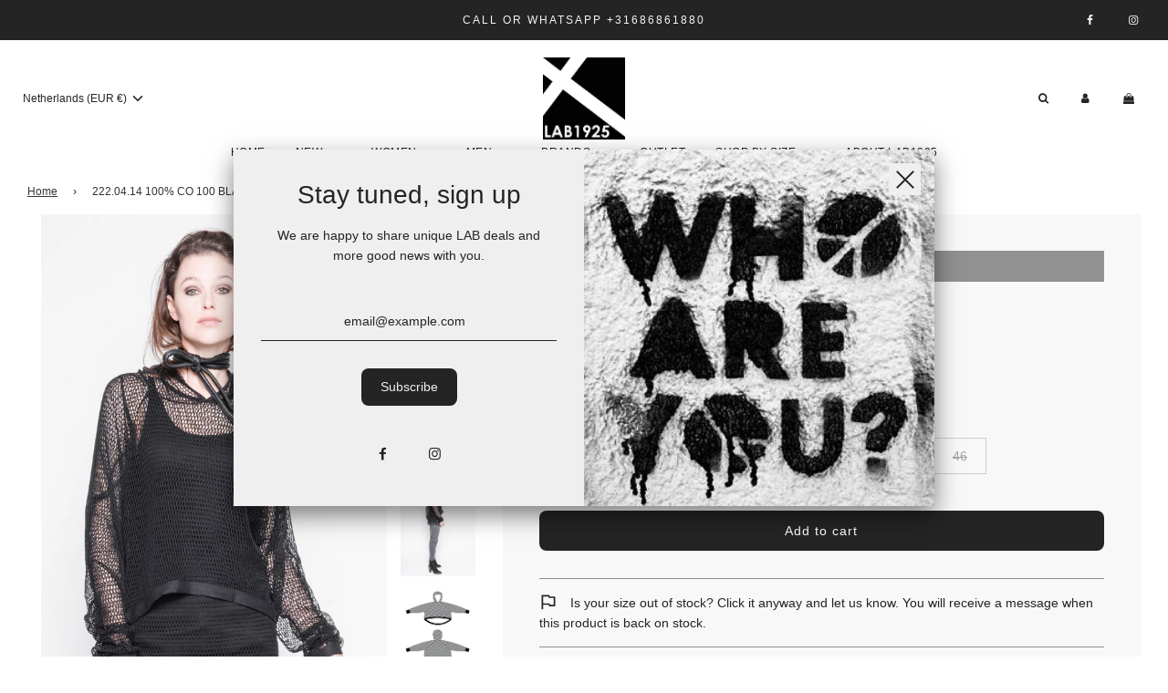

--- FILE ---
content_type: text/html; charset=utf-8
request_url: https://lab1925.com/products/222-04-14-100-co-100-black
body_size: 36363
content:
<!doctype html>
<html class="no-js" lang="en">
<head>
<!-- Google tag (gtag.js) -->
<script async src="https://www.googletagmanager.com/gtag/js?id=G-4F4PZ7BCB1"></script>
<script>
  window.dataLayer = window.dataLayer || [];
  function gtag(){dataLayer.push(arguments);}
  gtag('js', new Date());

  gtag('config', 'G-4F4PZ7BCB1');
</script>
  <!-- Basic page needs ================================================== -->
  <meta charset="utf-8"><meta http-equiv="X-UA-Compatible" content="IE=edge">

  <link rel="preconnect" href="https://cdn.shopify.com" crossorigin><link rel="preload" href="//lab1925.com/cdn/shop/t/4/assets/theme.min.css?v=141228639033207431581661944823" as="style" />
  <link rel="preload" href="//lab1925.com/cdn/shop/t/4/assets/font-awesome.min.css?v=67234577834381952701661944821" as="style" onload="this.onload=null;this.rel='stylesheet'"/>
  <link rel="preload" href="//lab1925.com/cdn/shop/t/4/assets/swiper.min.css?v=88091268259482038431661944823" as="style" onload="this.onload=null;this.rel='stylesheet'"/>
  <link rel="preload" href="//lab1925.com/cdn/shop/t/4/assets/custom.css?v=172988990533384940201761830380" as="style" onload="this.onload=null;this.rel='stylesheet'"/>

  
  	<link rel="preload" href="//lab1925.com/cdn/shop/t/4/assets/animate.min.css?v=68297775102622399721661944820" as="style" onload="this.onload=null;this.rel='stylesheet'"/>
  

  
  	<link rel="preload" href="//lab1925.com/cdn/shop/t/4/assets/fancybox.min.css?v=154448737273138728031661944821" as="style" onload="this.onload=null;this.rel='stylesheet'"/>
  

  
    <link rel="shortcut icon" href="//lab1925.com/cdn/shop/files/LOGO_LAB1925_180x180_crop_center.jpg?v=1667398452" type="image/png">
    <link rel="apple-touch-icon" sizes="180x180" href="//lab1925.com/cdn/shop/files/LOGO_LAB1925_180x180_crop_center.jpg?v=1667398452">
    <link rel="apple-touch-icon-precomposed" sizes="180x180" href="//lab1925.com/cdn/shop/files/LOGO_LAB1925_180x180_crop_center.jpg?v=1667398452">
    <link rel="icon" type="image/png" sizes="32x32" href="//lab1925.com/cdn/shop/files/LOGO_LAB1925_32x32_crop_center.jpg?v=1667398452">
    <link rel="icon" type="image/png" sizes="194x194" href="//lab1925.com/cdn/shop/files/LOGO_LAB1925_194x194_crop_center.jpg?v=1667398452">
    <link rel="icon" type="image/png" sizes="192x192" href="//lab1925.com/cdn/shop/files/LOGO_LAB1925_192x192_crop_center.jpg?v=1667398452">
    <link rel="icon" type="image/png" sizes="16x16" href="//lab1925.com/cdn/shop/files/LOGO_LAB1925_16x16_crop_center.jpg?v=1667398452">
  
<!-- Title and description ================================================== -->
  <title>
    222.04.14 100% CO 100 BLACK &ndash; LAB1925
  </title>

  
    <meta name="description" content="HOODY KNOCK ON WOOD   This Mesh hoody top is a unique and versatile piece that can elevate any outfit. Made from 100% cotton mesh, it is lightweight and breathable, perfect for layering. The hoody neckline adds a trendy touch while the jersey rib finishing on the cuffs and bottom provide a comfortable fit. Handmade in ">
  

  <!-- Helpers ================================================== -->
  <!-- /snippets/social-meta-tags.liquid -->


<meta property="og:site_name" content="LAB1925">
<meta property="og:url" content="https://lab1925.com/products/222-04-14-100-co-100-black">
<meta property="og:title" content="222.04.14 100% CO 100 BLACK">
<meta property="og:type" content="product">
<meta property="og:description" content="HOODY KNOCK ON WOOD   This Mesh hoody top is a unique and versatile piece that can elevate any outfit. Made from 100% cotton mesh, it is lightweight and breathable, perfect for layering. The hoody neckline adds a trendy touch while the jersey rib finishing on the cuffs and bottom provide a comfortable fit. Handmade in ">

  <meta property="og:price:amount" content="49,00">
  <meta property="og:price:currency" content="EUR">

<meta property="og:image" content="http://lab1925.com/cdn/shop/products/2220414-100-co-100-black-_7_-ffffff-4-35355_1200x1200.jpg?v=1765354721"><meta property="og:image" content="http://lab1925.com/cdn/shop/products/crosslink-ffffff-4-35357_1200x1200.jpg?v=1765354721"><meta property="og:image" content="http://lab1925.com/cdn/shop/products/2220414-100-co-100-black-_4_-ffffff-4-35352_1200x1200.jpg?v=1677145101">
<meta property="og:image:alt" content="222.04.14 100% CO 100 BLACK"><meta property="og:image:alt" content="222.04.14 100% CO 100 BLACK"><meta property="og:image:alt" content="222.04.14 100% CO 100 BLACK">
<meta property="og:image:secure_url" content="https://lab1925.com/cdn/shop/products/2220414-100-co-100-black-_7_-ffffff-4-35355_1200x1200.jpg?v=1765354721"><meta property="og:image:secure_url" content="https://lab1925.com/cdn/shop/products/crosslink-ffffff-4-35357_1200x1200.jpg?v=1765354721"><meta property="og:image:secure_url" content="https://lab1925.com/cdn/shop/products/2220414-100-co-100-black-_4_-ffffff-4-35352_1200x1200.jpg?v=1677145101">


<meta name="twitter:card" content="summary_large_image">
<meta name="twitter:title" content="222.04.14 100% CO 100 BLACK">
<meta name="twitter:description" content="HOODY KNOCK ON WOOD   This Mesh hoody top is a unique and versatile piece that can elevate any outfit. Made from 100% cotton mesh, it is lightweight and breathable, perfect for layering. The hoody neckline adds a trendy touch while the jersey rib finishing on the cuffs and bottom provide a comfortable fit. Handmade in ">

  <link rel="canonical" href="https://lab1925.com/products/222-04-14-100-co-100-black"/>
  <meta name="viewport" content="width=device-width, initial-scale=1, shrink-to-fit=no">
  <meta name="theme-color" content="#333333">

  <!-- CSS ================================================== -->
  <style>
/*============================================================================
  #Typography
==============================================================================*/









  



  



  



  


/*============================================================================
  #General Variables
==============================================================================*/

:root {

  --font-weight-normal: 400;
  --font-weight-bold: 700;
  --font-weight-header-bold: 700;

  --header-font-stack: "system_ui", -apple-system, 'Segoe UI', Roboto, 'Helvetica Neue', 'Noto Sans', 'Liberation Sans', Arial, sans-serif, 'Apple Color Emoji', 'Segoe UI Emoji', 'Segoe UI Symbol', 'Noto Color Emoji';
  --header-font-weight: 400;
  --header-font-style: normal;
  --header-text-size: 24;
  --header-text-size-px: 24px;

  --header-font-case: normal;
  --header-font-size: 12;
  --header-font-size-px: 12px;

  --heading-spacing: 1px;
  --heading-font-case: normal;
  --heading-font-stack: FontDrop;

  --body-font-stack: "system_ui", -apple-system, 'Segoe UI', Roboto, 'Helvetica Neue', 'Noto Sans', 'Liberation Sans', Arial, sans-serif, 'Apple Color Emoji', 'Segoe UI Emoji', 'Segoe UI Symbol', 'Noto Color Emoji';
  --body-font-weight: 400;
  --body-font-style: normal;

  --navigation-font-stack: "system_ui", -apple-system, 'Segoe UI', Roboto, 'Helvetica Neue', 'Noto Sans', 'Liberation Sans', Arial, sans-serif, 'Apple Color Emoji', 'Segoe UI Emoji', 'Segoe UI Symbol', 'Noto Color Emoji';
  --navigation-font-weight: 400;
  --navigation-font-style: normal;

  --base-font-size-int: 14;
  --base-font-size: 14px;

  --body-font-size-12-to-em: 0.86em;
  --body-font-size-14-to-em: 1.0em;
  --body-font-size-16-to-em: 1.14em;
  --body-font-size-18-to-em: 1.29em;
  --body-font-size-20-to-em: 1.43em;
  --body-font-size-22-to-em: 1.57em;
  --body-font-size-24-to-em: 1.71em;
  --body-font-size-28-to-em: 2.0em;
  --body-font-size-36-to-em: 2.57em;

  --sale-badge-color: #919191;
  --sold-out-badge-color: #242424;
  --badge-font-color: #ffffff;

  --primary-btn-text-color: #ffffff;
  --primary-btn-bg-color: #242424;
  --primary-btn-bg-color-lighten50: #a4a4a4;
  --primary-btn-bg-color-opacity50: rgba(36, 36, 36, 0.5);
  --primary-btn-bg-hover-color: #d7d7d7;
  --primary-btn-text-hover-color: #242424;

  --button-text-case: none;
  --button-font-size: 14;
  --button-font-size-px: 14px;

  --secondary-btn-text-color: #242424;
  --secondary-btn-bg-color: #d7d7d7;
  --secondary-btn-bg-color-lighten: #ffffff;
  --secondary-btn-bg-hover-color: #242424;
  --secondary-btn-bg-text-hover-color: #ffffff;

  
    --alt-btn-border-radius: 0.5rem;
  

  
    --alt-btn-font-style: normal;
    --alt-btn-font-weight: 400;
    

  --text-color: #242424;
  --text-color-lighten5: #313131;
  --text-color-lighten70: #d7d7d7;
  --text-color-transparent05: rgba(36, 36, 36, 0.05);
  --text-color-transparent15: rgba(36, 36, 36, 0.15);
  --text-color-transparent5: rgba(36, 36, 36, 0.5);
  --text-color-transparent6: rgba(36, 36, 36, 0.6);
  --text-color-transparent7: rgba(36, 36, 36, 0.7);
  --text-color-transparent8: rgba(36, 36, 36, 0.8);

  --product-page-font-size: 24;
  --product-page-font-size-px: 24px;
  --product-page-text-spacing: 1px;
  --product-page-font-case: normal;

  
  --product-page-font-weight: 500;
  

  --link-color: #333333;
  --on-sale-color: #919191;

  --body-color: #fff;
  --body-color-darken10: #e6e6e6;
  --body-color-transparent00: rgba(255, 255, 255, 0);
  --body-color-transparent90: rgba(255, 255, 255, 0.9);

  --body-secondary-color: #f8f8f8;
  --body-secondary-color-transparent00: rgba(248, 248, 248, 0);
  --body-secondary-color-darken05: #ebebeb;

  --color-primary-background: #fff;
  --color-primary-background-rgb: 255, 255, 255;
  --color-secondary-background: #f8f8f8;

  --cart-background-color: #A7A7A7;

  --border-color: rgba(36, 36, 36, 0.5);
  --border-color-darken10: #0a0a0a;

  --header-color: #ffffff;
  --header-color-darken5: #f2f2f2;
  --header-color-lighten5: #ffffff;

  --header-border-color: #ffffff;

  --announcement-text-size: 12px;
  --announcement-text-spacing: 2px;
  --announcement-text-case: none;

  
      --announcement-font-style: normal;
      --announcement-font-weight: 400;
    

  --logo-font-size: 18px;

  --overlay-header-text-color: #fff;
  --nav-text-color: #242424;
  --nav-text-hover: #595959;

  --color-scheme-light-background: #F3F3F3;
  --color-scheme-light-background-lighten5: #ffffff;
  --color-scheme-light-text: #414141;
  --color-scheme-light-text-transparent60: rgba(65, 65, 65, 0.6);

  --color-scheme-feature-background: #717171;
  --color-scheme-feature-background-lighten5: #7e7e7e;
  --color-scheme-feature-text: #ffffff;
  --color-scheme-feature-text-transparent60: rgba(255, 255, 255, 0.6);

  --homepage-sections-accent-secondary-color-transparent60: rgba(255, 255, 255, 0.6);

  --color-scheme-dark-background: #242424;
  --color-scheme-dark-text: #ffffff;
  --color-scheme-dark-text-transparent60: rgba(255, 255, 255, 0.6);

  --filter-bg-color: rgba(36, 36, 36, 0.1);

  --color-footer-bg: #F3F3F3;
  --color-footer-bg-darken5: #e6e6e6;
  --color-footer-text: #414141;
  --color-footer-text-darken10: #272727;
  --color-footer-border: rgba(65, 65, 65, 0.1);

  --popup-text-color: #242424;
  --popup-text-color-lighten10: #3e3e3e;
  --popup-bg-color: #EFEFEF;

  --menu-drawer-color: #fff;
  --menu-drawer-color-darken5: #f2f2f2;
  --menu-drawer-text-color: #242424;
  --menu-drawer-border-color: rgba(36, 36, 36, 0.1);
  --menu-drawer-text-hover-color: #9f9f9f;

  --cart-drawer-color: #F3F3F3;
  --cart-drawer-text-color: #242424;
  --cart-drawer-text-color-lighten10: #3e3e3e;
  --cart-drawer-border-color: rgba(36, 36, 36, 0.5);

  --fancybox-overlay: url('//lab1925.com/cdn/shop/t/4/assets/fancybox_overlay.png?v=61793926319831825281661944821');

  /* Shop Pay Installments variables */
  --color-body: #f8f8f8;
  --color-bg: #f8f8f8;
}
</style>

  <style data-shopify>
    *,
    *::before,
    *::after {
      box-sizing: inherit;
    }

    html {
      box-sizing: border-box;
      background-color: var(--body-color);
      height: 100%;
      margin: 0;
    }

    body {
      background-color: var(--body-color);
      min-height: 100%;
      margin: 0;
      display: grid;
      grid-template-rows: auto auto 1fr auto;
      grid-template-columns: 100%;
    }

    .sr-only {
      position: absolute;
      width: 1px;
      height: 1px;
      padding: 0;
      margin: -1px;
      overflow: hidden;
      clip: rect(0, 0, 0, 0);
      border: 0;
    }

    .sr-only-focusable:active, .sr-only-focusable:focus {
      position: static;
      width: auto;
      height: auto;
      margin: 0;
      overflow: visible;
      clip: auto;
    }
  </style>

  <!-- Header hook for plugins ================================================== -->
  <script>window.performance && window.performance.mark && window.performance.mark('shopify.content_for_header.start');</script><meta name="google-site-verification" content="_wzYR99cb0asg_WWS4-yW2bIgT5W58xDch1kPb3Hvr8">
<meta name="facebook-domain-verification" content="edro8ea0dkimluhr2r3fy7pxf5it7h">
<meta id="shopify-digital-wallet" name="shopify-digital-wallet" content="/65734410489/digital_wallets/dialog">
<meta name="shopify-checkout-api-token" content="c051dcdef714e2fd2e831f0bc8beb161">
<meta id="in-context-paypal-metadata" data-shop-id="65734410489" data-venmo-supported="false" data-environment="production" data-locale="en_US" data-paypal-v4="true" data-currency="EUR">
<link rel="alternate" hreflang="x-default" href="https://lab1925.com/products/222-04-14-100-co-100-black">
<link rel="alternate" hreflang="en" href="https://lab1925.com/products/222-04-14-100-co-100-black">
<link rel="alternate" hreflang="en-US" href="https://lab1925.com/en-us/products/222-04-14-100-co-100-black">
<link rel="alternate" hreflang="en-NO" href="https://lab1925.com/en-us/products/222-04-14-100-co-100-black">
<link rel="alternate" hreflang="en-GB" href="https://lab1925.com/en-us/products/222-04-14-100-co-100-black">
<link rel="alternate" hreflang="en-IS" href="https://lab1925.com/en-us/products/222-04-14-100-co-100-black">
<link rel="alternate" hreflang="en-FO" href="https://lab1925.com/en-us/products/222-04-14-100-co-100-black">
<link rel="alternate" hreflang="en-GL" href="https://lab1925.com/en-us/products/222-04-14-100-co-100-black">
<link rel="alternate" hreflang="en-HK" href="https://lab1925.com/en-us/products/222-04-14-100-co-100-black">
<link rel="alternate" hreflang="en-CN" href="https://lab1925.com/en-us/products/222-04-14-100-co-100-black">
<link rel="alternate" hreflang="en-JP" href="https://lab1925.com/en-us/products/222-04-14-100-co-100-black">
<link rel="alternate" hreflang="en-ZA" href="https://lab1925.com/en-us/products/222-04-14-100-co-100-black">
<link rel="alternate" hreflang="en-NZ" href="https://lab1925.com/en-us/products/222-04-14-100-co-100-black">
<link rel="alternate" hreflang="en-AU" href="https://lab1925.com/en-us/products/222-04-14-100-co-100-black">
<link rel="alternate" hreflang="en-CA" href="https://lab1925.com/en-us/products/222-04-14-100-co-100-black">
<link rel="alternate" hreflang="en-CH" href="https://lab1925.com/en-us/products/222-04-14-100-co-100-black">
<link rel="alternate" hreflang="en-AE" href="https://lab1925.com/en-us/products/222-04-14-100-co-100-black">
<link rel="alternate" hreflang="en-AW" href="https://lab1925.com/en-us/products/222-04-14-100-co-100-black">
<link rel="alternate" hreflang="en-IL" href="https://lab1925.com/en-us/products/222-04-14-100-co-100-black">
<link rel="alternate" hreflang="en-UA" href="https://lab1925.com/en-us/products/222-04-14-100-co-100-black">
<link rel="alternate" type="application/json+oembed" href="https://lab1925.com/products/222-04-14-100-co-100-black.oembed">
<script async="async" src="/checkouts/internal/preloads.js?locale=en-NL"></script>
<link rel="preconnect" href="https://shop.app" crossorigin="anonymous">
<script async="async" src="https://shop.app/checkouts/internal/preloads.js?locale=en-NL&shop_id=65734410489" crossorigin="anonymous"></script>
<script id="shopify-features" type="application/json">{"accessToken":"c051dcdef714e2fd2e831f0bc8beb161","betas":["rich-media-storefront-analytics"],"domain":"lab1925.com","predictiveSearch":true,"shopId":65734410489,"locale":"en"}</script>
<script>var Shopify = Shopify || {};
Shopify.shop = "lab1925.myshopify.com";
Shopify.locale = "en";
Shopify.currency = {"active":"EUR","rate":"1.0"};
Shopify.country = "NL";
Shopify.theme = {"name":"Flow","id":135843250425,"schema_name":"Flow","schema_version":"31.0.7","theme_store_id":801,"role":"main"};
Shopify.theme.handle = "null";
Shopify.theme.style = {"id":null,"handle":null};
Shopify.cdnHost = "lab1925.com/cdn";
Shopify.routes = Shopify.routes || {};
Shopify.routes.root = "/";</script>
<script type="module">!function(o){(o.Shopify=o.Shopify||{}).modules=!0}(window);</script>
<script>!function(o){function n(){var o=[];function n(){o.push(Array.prototype.slice.apply(arguments))}return n.q=o,n}var t=o.Shopify=o.Shopify||{};t.loadFeatures=n(),t.autoloadFeatures=n()}(window);</script>
<script>
  window.ShopifyPay = window.ShopifyPay || {};
  window.ShopifyPay.apiHost = "shop.app\/pay";
  window.ShopifyPay.redirectState = null;
</script>
<script id="shop-js-analytics" type="application/json">{"pageType":"product"}</script>
<script defer="defer" async type="module" src="//lab1925.com/cdn/shopifycloud/shop-js/modules/v2/client.init-shop-cart-sync_C5BV16lS.en.esm.js"></script>
<script defer="defer" async type="module" src="//lab1925.com/cdn/shopifycloud/shop-js/modules/v2/chunk.common_CygWptCX.esm.js"></script>
<script type="module">
  await import("//lab1925.com/cdn/shopifycloud/shop-js/modules/v2/client.init-shop-cart-sync_C5BV16lS.en.esm.js");
await import("//lab1925.com/cdn/shopifycloud/shop-js/modules/v2/chunk.common_CygWptCX.esm.js");

  window.Shopify.SignInWithShop?.initShopCartSync?.({"fedCMEnabled":true,"windoidEnabled":true});

</script>
<script>
  window.Shopify = window.Shopify || {};
  if (!window.Shopify.featureAssets) window.Shopify.featureAssets = {};
  window.Shopify.featureAssets['shop-js'] = {"shop-cart-sync":["modules/v2/client.shop-cart-sync_ZFArdW7E.en.esm.js","modules/v2/chunk.common_CygWptCX.esm.js"],"init-fed-cm":["modules/v2/client.init-fed-cm_CmiC4vf6.en.esm.js","modules/v2/chunk.common_CygWptCX.esm.js"],"shop-button":["modules/v2/client.shop-button_tlx5R9nI.en.esm.js","modules/v2/chunk.common_CygWptCX.esm.js"],"shop-cash-offers":["modules/v2/client.shop-cash-offers_DOA2yAJr.en.esm.js","modules/v2/chunk.common_CygWptCX.esm.js","modules/v2/chunk.modal_D71HUcav.esm.js"],"init-windoid":["modules/v2/client.init-windoid_sURxWdc1.en.esm.js","modules/v2/chunk.common_CygWptCX.esm.js"],"shop-toast-manager":["modules/v2/client.shop-toast-manager_ClPi3nE9.en.esm.js","modules/v2/chunk.common_CygWptCX.esm.js"],"init-shop-email-lookup-coordinator":["modules/v2/client.init-shop-email-lookup-coordinator_B8hsDcYM.en.esm.js","modules/v2/chunk.common_CygWptCX.esm.js"],"init-shop-cart-sync":["modules/v2/client.init-shop-cart-sync_C5BV16lS.en.esm.js","modules/v2/chunk.common_CygWptCX.esm.js"],"avatar":["modules/v2/client.avatar_BTnouDA3.en.esm.js"],"pay-button":["modules/v2/client.pay-button_FdsNuTd3.en.esm.js","modules/v2/chunk.common_CygWptCX.esm.js"],"init-customer-accounts":["modules/v2/client.init-customer-accounts_DxDtT_ad.en.esm.js","modules/v2/client.shop-login-button_C5VAVYt1.en.esm.js","modules/v2/chunk.common_CygWptCX.esm.js","modules/v2/chunk.modal_D71HUcav.esm.js"],"init-shop-for-new-customer-accounts":["modules/v2/client.init-shop-for-new-customer-accounts_ChsxoAhi.en.esm.js","modules/v2/client.shop-login-button_C5VAVYt1.en.esm.js","modules/v2/chunk.common_CygWptCX.esm.js","modules/v2/chunk.modal_D71HUcav.esm.js"],"shop-login-button":["modules/v2/client.shop-login-button_C5VAVYt1.en.esm.js","modules/v2/chunk.common_CygWptCX.esm.js","modules/v2/chunk.modal_D71HUcav.esm.js"],"init-customer-accounts-sign-up":["modules/v2/client.init-customer-accounts-sign-up_CPSyQ0Tj.en.esm.js","modules/v2/client.shop-login-button_C5VAVYt1.en.esm.js","modules/v2/chunk.common_CygWptCX.esm.js","modules/v2/chunk.modal_D71HUcav.esm.js"],"shop-follow-button":["modules/v2/client.shop-follow-button_Cva4Ekp9.en.esm.js","modules/v2/chunk.common_CygWptCX.esm.js","modules/v2/chunk.modal_D71HUcav.esm.js"],"checkout-modal":["modules/v2/client.checkout-modal_BPM8l0SH.en.esm.js","modules/v2/chunk.common_CygWptCX.esm.js","modules/v2/chunk.modal_D71HUcav.esm.js"],"lead-capture":["modules/v2/client.lead-capture_Bi8yE_yS.en.esm.js","modules/v2/chunk.common_CygWptCX.esm.js","modules/v2/chunk.modal_D71HUcav.esm.js"],"shop-login":["modules/v2/client.shop-login_D6lNrXab.en.esm.js","modules/v2/chunk.common_CygWptCX.esm.js","modules/v2/chunk.modal_D71HUcav.esm.js"],"payment-terms":["modules/v2/client.payment-terms_CZxnsJam.en.esm.js","modules/v2/chunk.common_CygWptCX.esm.js","modules/v2/chunk.modal_D71HUcav.esm.js"]};
</script>
<script>(function() {
  var isLoaded = false;
  function asyncLoad() {
    if (isLoaded) return;
    isLoaded = true;
    var urls = ["https:\/\/cdn.logbase.io\/lb-upsell-wrapper.js?shop=lab1925.myshopify.com"];
    for (var i = 0; i < urls.length; i++) {
      var s = document.createElement('script');
      s.type = 'text/javascript';
      s.async = true;
      s.src = urls[i];
      var x = document.getElementsByTagName('script')[0];
      x.parentNode.insertBefore(s, x);
    }
  };
  if(window.attachEvent) {
    window.attachEvent('onload', asyncLoad);
  } else {
    window.addEventListener('load', asyncLoad, false);
  }
})();</script>
<script id="__st">var __st={"a":65734410489,"offset":3600,"reqid":"8d1124f6-2b5a-43f4-8dac-00e7f1a6a6db-1768601593","pageurl":"lab1925.com\/products\/222-04-14-100-co-100-black","u":"f2a8ac8d2525","p":"product","rtyp":"product","rid":7823090352377};</script>
<script>window.ShopifyPaypalV4VisibilityTracking = true;</script>
<script id="captcha-bootstrap">!function(){'use strict';const t='contact',e='account',n='new_comment',o=[[t,t],['blogs',n],['comments',n],[t,'customer']],c=[[e,'customer_login'],[e,'guest_login'],[e,'recover_customer_password'],[e,'create_customer']],r=t=>t.map((([t,e])=>`form[action*='/${t}']:not([data-nocaptcha='true']) input[name='form_type'][value='${e}']`)).join(','),a=t=>()=>t?[...document.querySelectorAll(t)].map((t=>t.form)):[];function s(){const t=[...o],e=r(t);return a(e)}const i='password',u='form_key',d=['recaptcha-v3-token','g-recaptcha-response','h-captcha-response',i],f=()=>{try{return window.sessionStorage}catch{return}},m='__shopify_v',_=t=>t.elements[u];function p(t,e,n=!1){try{const o=window.sessionStorage,c=JSON.parse(o.getItem(e)),{data:r}=function(t){const{data:e,action:n}=t;return t[m]||n?{data:e,action:n}:{data:t,action:n}}(c);for(const[e,n]of Object.entries(r))t.elements[e]&&(t.elements[e].value=n);n&&o.removeItem(e)}catch(o){console.error('form repopulation failed',{error:o})}}const l='form_type',E='cptcha';function T(t){t.dataset[E]=!0}const w=window,h=w.document,L='Shopify',v='ce_forms',y='captcha';let A=!1;((t,e)=>{const n=(g='f06e6c50-85a8-45c8-87d0-21a2b65856fe',I='https://cdn.shopify.com/shopifycloud/storefront-forms-hcaptcha/ce_storefront_forms_captcha_hcaptcha.v1.5.2.iife.js',D={infoText:'Protected by hCaptcha',privacyText:'Privacy',termsText:'Terms'},(t,e,n)=>{const o=w[L][v],c=o.bindForm;if(c)return c(t,g,e,D).then(n);var r;o.q.push([[t,g,e,D],n]),r=I,A||(h.body.append(Object.assign(h.createElement('script'),{id:'captcha-provider',async:!0,src:r})),A=!0)});var g,I,D;w[L]=w[L]||{},w[L][v]=w[L][v]||{},w[L][v].q=[],w[L][y]=w[L][y]||{},w[L][y].protect=function(t,e){n(t,void 0,e),T(t)},Object.freeze(w[L][y]),function(t,e,n,w,h,L){const[v,y,A,g]=function(t,e,n){const i=e?o:[],u=t?c:[],d=[...i,...u],f=r(d),m=r(i),_=r(d.filter((([t,e])=>n.includes(e))));return[a(f),a(m),a(_),s()]}(w,h,L),I=t=>{const e=t.target;return e instanceof HTMLFormElement?e:e&&e.form},D=t=>v().includes(t);t.addEventListener('submit',(t=>{const e=I(t);if(!e)return;const n=D(e)&&!e.dataset.hcaptchaBound&&!e.dataset.recaptchaBound,o=_(e),c=g().includes(e)&&(!o||!o.value);(n||c)&&t.preventDefault(),c&&!n&&(function(t){try{if(!f())return;!function(t){const e=f();if(!e)return;const n=_(t);if(!n)return;const o=n.value;o&&e.removeItem(o)}(t);const e=Array.from(Array(32),(()=>Math.random().toString(36)[2])).join('');!function(t,e){_(t)||t.append(Object.assign(document.createElement('input'),{type:'hidden',name:u})),t.elements[u].value=e}(t,e),function(t,e){const n=f();if(!n)return;const o=[...t.querySelectorAll(`input[type='${i}']`)].map((({name:t})=>t)),c=[...d,...o],r={};for(const[a,s]of new FormData(t).entries())c.includes(a)||(r[a]=s);n.setItem(e,JSON.stringify({[m]:1,action:t.action,data:r}))}(t,e)}catch(e){console.error('failed to persist form',e)}}(e),e.submit())}));const S=(t,e)=>{t&&!t.dataset[E]&&(n(t,e.some((e=>e===t))),T(t))};for(const o of['focusin','change'])t.addEventListener(o,(t=>{const e=I(t);D(e)&&S(e,y())}));const B=e.get('form_key'),M=e.get(l),P=B&&M;t.addEventListener('DOMContentLoaded',(()=>{const t=y();if(P)for(const e of t)e.elements[l].value===M&&p(e,B);[...new Set([...A(),...v().filter((t=>'true'===t.dataset.shopifyCaptcha))])].forEach((e=>S(e,t)))}))}(h,new URLSearchParams(w.location.search),n,t,e,['guest_login'])})(!0,!0)}();</script>
<script integrity="sha256-4kQ18oKyAcykRKYeNunJcIwy7WH5gtpwJnB7kiuLZ1E=" data-source-attribution="shopify.loadfeatures" defer="defer" src="//lab1925.com/cdn/shopifycloud/storefront/assets/storefront/load_feature-a0a9edcb.js" crossorigin="anonymous"></script>
<script crossorigin="anonymous" defer="defer" src="//lab1925.com/cdn/shopifycloud/storefront/assets/shopify_pay/storefront-65b4c6d7.js?v=20250812"></script>
<script data-source-attribution="shopify.dynamic_checkout.dynamic.init">var Shopify=Shopify||{};Shopify.PaymentButton=Shopify.PaymentButton||{isStorefrontPortableWallets:!0,init:function(){window.Shopify.PaymentButton.init=function(){};var t=document.createElement("script");t.src="https://lab1925.com/cdn/shopifycloud/portable-wallets/latest/portable-wallets.en.js",t.type="module",document.head.appendChild(t)}};
</script>
<script data-source-attribution="shopify.dynamic_checkout.buyer_consent">
  function portableWalletsHideBuyerConsent(e){var t=document.getElementById("shopify-buyer-consent"),n=document.getElementById("shopify-subscription-policy-button");t&&n&&(t.classList.add("hidden"),t.setAttribute("aria-hidden","true"),n.removeEventListener("click",e))}function portableWalletsShowBuyerConsent(e){var t=document.getElementById("shopify-buyer-consent"),n=document.getElementById("shopify-subscription-policy-button");t&&n&&(t.classList.remove("hidden"),t.removeAttribute("aria-hidden"),n.addEventListener("click",e))}window.Shopify?.PaymentButton&&(window.Shopify.PaymentButton.hideBuyerConsent=portableWalletsHideBuyerConsent,window.Shopify.PaymentButton.showBuyerConsent=portableWalletsShowBuyerConsent);
</script>
<script data-source-attribution="shopify.dynamic_checkout.cart.bootstrap">document.addEventListener("DOMContentLoaded",(function(){function t(){return document.querySelector("shopify-accelerated-checkout-cart, shopify-accelerated-checkout")}if(t())Shopify.PaymentButton.init();else{new MutationObserver((function(e,n){t()&&(Shopify.PaymentButton.init(),n.disconnect())})).observe(document.body,{childList:!0,subtree:!0})}}));
</script>
<script id='scb4127' type='text/javascript' async='' src='https://lab1925.com/cdn/shopifycloud/privacy-banner/storefront-banner.js'></script><link id="shopify-accelerated-checkout-styles" rel="stylesheet" media="screen" href="https://lab1925.com/cdn/shopifycloud/portable-wallets/latest/accelerated-checkout-backwards-compat.css" crossorigin="anonymous">
<style id="shopify-accelerated-checkout-cart">
        #shopify-buyer-consent {
  margin-top: 1em;
  display: inline-block;
  width: 100%;
}

#shopify-buyer-consent.hidden {
  display: none;
}

#shopify-subscription-policy-button {
  background: none;
  border: none;
  padding: 0;
  text-decoration: underline;
  font-size: inherit;
  cursor: pointer;
}

#shopify-subscription-policy-button::before {
  box-shadow: none;
}

      </style>

<script>window.performance && window.performance.mark && window.performance.mark('shopify.content_for_header.end');</script>

  

  

  <script>document.documentElement.className = document.documentElement.className.replace('no-js', 'js');</script>
<script src="https://cdn.shopify.com/extensions/019b7cd0-6587-73c3-9937-bcc2249fa2c4/lb-upsell-227/assets/lb-selleasy.js" type="text/javascript" defer="defer"></script>
<link href="https://monorail-edge.shopifysvc.com" rel="dns-prefetch">
<script>(function(){if ("sendBeacon" in navigator && "performance" in window) {try {var session_token_from_headers = performance.getEntriesByType('navigation')[0].serverTiming.find(x => x.name == '_s').description;} catch {var session_token_from_headers = undefined;}var session_cookie_matches = document.cookie.match(/_shopify_s=([^;]*)/);var session_token_from_cookie = session_cookie_matches && session_cookie_matches.length === 2 ? session_cookie_matches[1] : "";var session_token = session_token_from_headers || session_token_from_cookie || "";function handle_abandonment_event(e) {var entries = performance.getEntries().filter(function(entry) {return /monorail-edge.shopifysvc.com/.test(entry.name);});if (!window.abandonment_tracked && entries.length === 0) {window.abandonment_tracked = true;var currentMs = Date.now();var navigation_start = performance.timing.navigationStart;var payload = {shop_id: 65734410489,url: window.location.href,navigation_start,duration: currentMs - navigation_start,session_token,page_type: "product"};window.navigator.sendBeacon("https://monorail-edge.shopifysvc.com/v1/produce", JSON.stringify({schema_id: "online_store_buyer_site_abandonment/1.1",payload: payload,metadata: {event_created_at_ms: currentMs,event_sent_at_ms: currentMs}}));}}window.addEventListener('pagehide', handle_abandonment_event);}}());</script>
<script id="web-pixels-manager-setup">(function e(e,d,r,n,o){if(void 0===o&&(o={}),!Boolean(null===(a=null===(i=window.Shopify)||void 0===i?void 0:i.analytics)||void 0===a?void 0:a.replayQueue)){var i,a;window.Shopify=window.Shopify||{};var t=window.Shopify;t.analytics=t.analytics||{};var s=t.analytics;s.replayQueue=[],s.publish=function(e,d,r){return s.replayQueue.push([e,d,r]),!0};try{self.performance.mark("wpm:start")}catch(e){}var l=function(){var e={modern:/Edge?\/(1{2}[4-9]|1[2-9]\d|[2-9]\d{2}|\d{4,})\.\d+(\.\d+|)|Firefox\/(1{2}[4-9]|1[2-9]\d|[2-9]\d{2}|\d{4,})\.\d+(\.\d+|)|Chrom(ium|e)\/(9{2}|\d{3,})\.\d+(\.\d+|)|(Maci|X1{2}).+ Version\/(15\.\d+|(1[6-9]|[2-9]\d|\d{3,})\.\d+)([,.]\d+|)( \(\w+\)|)( Mobile\/\w+|) Safari\/|Chrome.+OPR\/(9{2}|\d{3,})\.\d+\.\d+|(CPU[ +]OS|iPhone[ +]OS|CPU[ +]iPhone|CPU IPhone OS|CPU iPad OS)[ +]+(15[._]\d+|(1[6-9]|[2-9]\d|\d{3,})[._]\d+)([._]\d+|)|Android:?[ /-](13[3-9]|1[4-9]\d|[2-9]\d{2}|\d{4,})(\.\d+|)(\.\d+|)|Android.+Firefox\/(13[5-9]|1[4-9]\d|[2-9]\d{2}|\d{4,})\.\d+(\.\d+|)|Android.+Chrom(ium|e)\/(13[3-9]|1[4-9]\d|[2-9]\d{2}|\d{4,})\.\d+(\.\d+|)|SamsungBrowser\/([2-9]\d|\d{3,})\.\d+/,legacy:/Edge?\/(1[6-9]|[2-9]\d|\d{3,})\.\d+(\.\d+|)|Firefox\/(5[4-9]|[6-9]\d|\d{3,})\.\d+(\.\d+|)|Chrom(ium|e)\/(5[1-9]|[6-9]\d|\d{3,})\.\d+(\.\d+|)([\d.]+$|.*Safari\/(?![\d.]+ Edge\/[\d.]+$))|(Maci|X1{2}).+ Version\/(10\.\d+|(1[1-9]|[2-9]\d|\d{3,})\.\d+)([,.]\d+|)( \(\w+\)|)( Mobile\/\w+|) Safari\/|Chrome.+OPR\/(3[89]|[4-9]\d|\d{3,})\.\d+\.\d+|(CPU[ +]OS|iPhone[ +]OS|CPU[ +]iPhone|CPU IPhone OS|CPU iPad OS)[ +]+(10[._]\d+|(1[1-9]|[2-9]\d|\d{3,})[._]\d+)([._]\d+|)|Android:?[ /-](13[3-9]|1[4-9]\d|[2-9]\d{2}|\d{4,})(\.\d+|)(\.\d+|)|Mobile Safari.+OPR\/([89]\d|\d{3,})\.\d+\.\d+|Android.+Firefox\/(13[5-9]|1[4-9]\d|[2-9]\d{2}|\d{4,})\.\d+(\.\d+|)|Android.+Chrom(ium|e)\/(13[3-9]|1[4-9]\d|[2-9]\d{2}|\d{4,})\.\d+(\.\d+|)|Android.+(UC? ?Browser|UCWEB|U3)[ /]?(15\.([5-9]|\d{2,})|(1[6-9]|[2-9]\d|\d{3,})\.\d+)\.\d+|SamsungBrowser\/(5\.\d+|([6-9]|\d{2,})\.\d+)|Android.+MQ{2}Browser\/(14(\.(9|\d{2,})|)|(1[5-9]|[2-9]\d|\d{3,})(\.\d+|))(\.\d+|)|K[Aa][Ii]OS\/(3\.\d+|([4-9]|\d{2,})\.\d+)(\.\d+|)/},d=e.modern,r=e.legacy,n=navigator.userAgent;return n.match(d)?"modern":n.match(r)?"legacy":"unknown"}(),u="modern"===l?"modern":"legacy",c=(null!=n?n:{modern:"",legacy:""})[u],f=function(e){return[e.baseUrl,"/wpm","/b",e.hashVersion,"modern"===e.buildTarget?"m":"l",".js"].join("")}({baseUrl:d,hashVersion:r,buildTarget:u}),m=function(e){var d=e.version,r=e.bundleTarget,n=e.surface,o=e.pageUrl,i=e.monorailEndpoint;return{emit:function(e){var a=e.status,t=e.errorMsg,s=(new Date).getTime(),l=JSON.stringify({metadata:{event_sent_at_ms:s},events:[{schema_id:"web_pixels_manager_load/3.1",payload:{version:d,bundle_target:r,page_url:o,status:a,surface:n,error_msg:t},metadata:{event_created_at_ms:s}}]});if(!i)return console&&console.warn&&console.warn("[Web Pixels Manager] No Monorail endpoint provided, skipping logging."),!1;try{return self.navigator.sendBeacon.bind(self.navigator)(i,l)}catch(e){}var u=new XMLHttpRequest;try{return u.open("POST",i,!0),u.setRequestHeader("Content-Type","text/plain"),u.send(l),!0}catch(e){return console&&console.warn&&console.warn("[Web Pixels Manager] Got an unhandled error while logging to Monorail."),!1}}}}({version:r,bundleTarget:l,surface:e.surface,pageUrl:self.location.href,monorailEndpoint:e.monorailEndpoint});try{o.browserTarget=l,function(e){var d=e.src,r=e.async,n=void 0===r||r,o=e.onload,i=e.onerror,a=e.sri,t=e.scriptDataAttributes,s=void 0===t?{}:t,l=document.createElement("script"),u=document.querySelector("head"),c=document.querySelector("body");if(l.async=n,l.src=d,a&&(l.integrity=a,l.crossOrigin="anonymous"),s)for(var f in s)if(Object.prototype.hasOwnProperty.call(s,f))try{l.dataset[f]=s[f]}catch(e){}if(o&&l.addEventListener("load",o),i&&l.addEventListener("error",i),u)u.appendChild(l);else{if(!c)throw new Error("Did not find a head or body element to append the script");c.appendChild(l)}}({src:f,async:!0,onload:function(){if(!function(){var e,d;return Boolean(null===(d=null===(e=window.Shopify)||void 0===e?void 0:e.analytics)||void 0===d?void 0:d.initialized)}()){var d=window.webPixelsManager.init(e)||void 0;if(d){var r=window.Shopify.analytics;r.replayQueue.forEach((function(e){var r=e[0],n=e[1],o=e[2];d.publishCustomEvent(r,n,o)})),r.replayQueue=[],r.publish=d.publishCustomEvent,r.visitor=d.visitor,r.initialized=!0}}},onerror:function(){return m.emit({status:"failed",errorMsg:"".concat(f," has failed to load")})},sri:function(e){var d=/^sha384-[A-Za-z0-9+/=]+$/;return"string"==typeof e&&d.test(e)}(c)?c:"",scriptDataAttributes:o}),m.emit({status:"loading"})}catch(e){m.emit({status:"failed",errorMsg:(null==e?void 0:e.message)||"Unknown error"})}}})({shopId: 65734410489,storefrontBaseUrl: "https://lab1925.com",extensionsBaseUrl: "https://extensions.shopifycdn.com/cdn/shopifycloud/web-pixels-manager",monorailEndpoint: "https://monorail-edge.shopifysvc.com/unstable/produce_batch",surface: "storefront-renderer",enabledBetaFlags: ["2dca8a86"],webPixelsConfigList: [{"id":"1094910282","configuration":"{\"accountID\":\"selleasy-metrics-track\"}","eventPayloadVersion":"v1","runtimeContext":"STRICT","scriptVersion":"5aac1f99a8ca74af74cea751ede503d2","type":"APP","apiClientId":5519923,"privacyPurposes":[],"dataSharingAdjustments":{"protectedCustomerApprovalScopes":["read_customer_email","read_customer_name","read_customer_personal_data"]}},{"id":"897909066","configuration":"{\"config\":\"{\\\"pixel_id\\\":\\\"G-236PC95BXP\\\",\\\"target_country\\\":\\\"NL\\\",\\\"gtag_events\\\":[{\\\"type\\\":\\\"begin_checkout\\\",\\\"action_label\\\":\\\"G-236PC95BXP\\\"},{\\\"type\\\":\\\"search\\\",\\\"action_label\\\":\\\"G-236PC95BXP\\\"},{\\\"type\\\":\\\"view_item\\\",\\\"action_label\\\":[\\\"G-236PC95BXP\\\",\\\"MC-YBN5CGY20H\\\"]},{\\\"type\\\":\\\"purchase\\\",\\\"action_label\\\":[\\\"G-236PC95BXP\\\",\\\"MC-YBN5CGY20H\\\"]},{\\\"type\\\":\\\"page_view\\\",\\\"action_label\\\":[\\\"G-236PC95BXP\\\",\\\"MC-YBN5CGY20H\\\"]},{\\\"type\\\":\\\"add_payment_info\\\",\\\"action_label\\\":\\\"G-236PC95BXP\\\"},{\\\"type\\\":\\\"add_to_cart\\\",\\\"action_label\\\":\\\"G-236PC95BXP\\\"}],\\\"enable_monitoring_mode\\\":false}\"}","eventPayloadVersion":"v1","runtimeContext":"OPEN","scriptVersion":"b2a88bafab3e21179ed38636efcd8a93","type":"APP","apiClientId":1780363,"privacyPurposes":[],"dataSharingAdjustments":{"protectedCustomerApprovalScopes":["read_customer_address","read_customer_email","read_customer_name","read_customer_personal_data","read_customer_phone"]}},{"id":"301236554","configuration":"{\"pixel_id\":\"1321024712552493\",\"pixel_type\":\"facebook_pixel\"}","eventPayloadVersion":"v1","runtimeContext":"OPEN","scriptVersion":"ca16bc87fe92b6042fbaa3acc2fbdaa6","type":"APP","apiClientId":2329312,"privacyPurposes":["ANALYTICS","MARKETING","SALE_OF_DATA"],"dataSharingAdjustments":{"protectedCustomerApprovalScopes":["read_customer_address","read_customer_email","read_customer_name","read_customer_personal_data","read_customer_phone"]}},{"id":"145228106","configuration":"{\"tagID\":\"2612710034485\"}","eventPayloadVersion":"v1","runtimeContext":"STRICT","scriptVersion":"18031546ee651571ed29edbe71a3550b","type":"APP","apiClientId":3009811,"privacyPurposes":["ANALYTICS","MARKETING","SALE_OF_DATA"],"dataSharingAdjustments":{"protectedCustomerApprovalScopes":["read_customer_address","read_customer_email","read_customer_name","read_customer_personal_data","read_customer_phone"]}},{"id":"shopify-app-pixel","configuration":"{}","eventPayloadVersion":"v1","runtimeContext":"STRICT","scriptVersion":"0450","apiClientId":"shopify-pixel","type":"APP","privacyPurposes":["ANALYTICS","MARKETING"]},{"id":"shopify-custom-pixel","eventPayloadVersion":"v1","runtimeContext":"LAX","scriptVersion":"0450","apiClientId":"shopify-pixel","type":"CUSTOM","privacyPurposes":["ANALYTICS","MARKETING"]}],isMerchantRequest: false,initData: {"shop":{"name":"LAB1925","paymentSettings":{"currencyCode":"EUR"},"myshopifyDomain":"lab1925.myshopify.com","countryCode":"NL","storefrontUrl":"https:\/\/lab1925.com"},"customer":null,"cart":null,"checkout":null,"productVariants":[{"price":{"amount":49.0,"currencyCode":"EUR"},"product":{"title":"222.04.14 100% CO 100 BLACK","vendor":"BLACK by K\u0026M","id":"7823090352377","untranslatedTitle":"222.04.14 100% CO 100 BLACK","url":"\/products\/222-04-14-100-co-100-black","type":"TOP"},"id":"43479772856569","image":{"src":"\/\/lab1925.com\/cdn\/shop\/products\/2220414-100-co-100-black-_7_-ffffff-4-35355.jpg?v=1765354721"},"sku":"1000000154337","title":"34","untranslatedTitle":"34"},{"price":{"amount":49.0,"currencyCode":"EUR"},"product":{"title":"222.04.14 100% CO 100 BLACK","vendor":"BLACK by K\u0026M","id":"7823090352377","untranslatedTitle":"222.04.14 100% CO 100 BLACK","url":"\/products\/222-04-14-100-co-100-black","type":"TOP"},"id":"43479772889337","image":{"src":"\/\/lab1925.com\/cdn\/shop\/products\/2220414-100-co-100-black-_7_-ffffff-4-35355.jpg?v=1765354721"},"sku":"1000000154344","title":"36","untranslatedTitle":"36"},{"price":{"amount":49.0,"currencyCode":"EUR"},"product":{"title":"222.04.14 100% CO 100 BLACK","vendor":"BLACK by K\u0026M","id":"7823090352377","untranslatedTitle":"222.04.14 100% CO 100 BLACK","url":"\/products\/222-04-14-100-co-100-black","type":"TOP"},"id":"43479772922105","image":{"src":"\/\/lab1925.com\/cdn\/shop\/products\/2220414-100-co-100-black-_7_-ffffff-4-35355.jpg?v=1765354721"},"sku":"1000000154351","title":"38","untranslatedTitle":"38"},{"price":{"amount":49.0,"currencyCode":"EUR"},"product":{"title":"222.04.14 100% CO 100 BLACK","vendor":"BLACK by K\u0026M","id":"7823090352377","untranslatedTitle":"222.04.14 100% CO 100 BLACK","url":"\/products\/222-04-14-100-co-100-black","type":"TOP"},"id":"43479772954873","image":{"src":"\/\/lab1925.com\/cdn\/shop\/products\/2220414-100-co-100-black-_7_-ffffff-4-35355.jpg?v=1765354721"},"sku":"1000000154368","title":"40","untranslatedTitle":"40"},{"price":{"amount":49.0,"currencyCode":"EUR"},"product":{"title":"222.04.14 100% CO 100 BLACK","vendor":"BLACK by K\u0026M","id":"7823090352377","untranslatedTitle":"222.04.14 100% CO 100 BLACK","url":"\/products\/222-04-14-100-co-100-black","type":"TOP"},"id":"43479772987641","image":{"src":"\/\/lab1925.com\/cdn\/shop\/products\/2220414-100-co-100-black-_7_-ffffff-4-35355.jpg?v=1765354721"},"sku":"1000000154375","title":"42","untranslatedTitle":"42"},{"price":{"amount":49.0,"currencyCode":"EUR"},"product":{"title":"222.04.14 100% CO 100 BLACK","vendor":"BLACK by K\u0026M","id":"7823090352377","untranslatedTitle":"222.04.14 100% CO 100 BLACK","url":"\/products\/222-04-14-100-co-100-black","type":"TOP"},"id":"43479773020409","image":{"src":"\/\/lab1925.com\/cdn\/shop\/products\/2220414-100-co-100-black-_7_-ffffff-4-35355.jpg?v=1765354721"},"sku":"1000000154382","title":"44","untranslatedTitle":"44"},{"price":{"amount":49.0,"currencyCode":"EUR"},"product":{"title":"222.04.14 100% CO 100 BLACK","vendor":"BLACK by K\u0026M","id":"7823090352377","untranslatedTitle":"222.04.14 100% CO 100 BLACK","url":"\/products\/222-04-14-100-co-100-black","type":"TOP"},"id":"43479773053177","image":{"src":"\/\/lab1925.com\/cdn\/shop\/products\/2220414-100-co-100-black-_7_-ffffff-4-35355.jpg?v=1765354721"},"sku":"1000000154399","title":"46","untranslatedTitle":"46"}],"purchasingCompany":null},},"https://lab1925.com/cdn","fcfee988w5aeb613cpc8e4bc33m6693e112",{"modern":"","legacy":""},{"shopId":"65734410489","storefrontBaseUrl":"https:\/\/lab1925.com","extensionBaseUrl":"https:\/\/extensions.shopifycdn.com\/cdn\/shopifycloud\/web-pixels-manager","surface":"storefront-renderer","enabledBetaFlags":"[\"2dca8a86\"]","isMerchantRequest":"false","hashVersion":"fcfee988w5aeb613cpc8e4bc33m6693e112","publish":"custom","events":"[[\"page_viewed\",{}],[\"product_viewed\",{\"productVariant\":{\"price\":{\"amount\":49.0,\"currencyCode\":\"EUR\"},\"product\":{\"title\":\"222.04.14 100% CO 100 BLACK\",\"vendor\":\"BLACK by K\u0026M\",\"id\":\"7823090352377\",\"untranslatedTitle\":\"222.04.14 100% CO 100 BLACK\",\"url\":\"\/products\/222-04-14-100-co-100-black\",\"type\":\"TOP\"},\"id\":\"43479772856569\",\"image\":{\"src\":\"\/\/lab1925.com\/cdn\/shop\/products\/2220414-100-co-100-black-_7_-ffffff-4-35355.jpg?v=1765354721\"},\"sku\":\"1000000154337\",\"title\":\"34\",\"untranslatedTitle\":\"34\"}}]]"});</script><script>
  window.ShopifyAnalytics = window.ShopifyAnalytics || {};
  window.ShopifyAnalytics.meta = window.ShopifyAnalytics.meta || {};
  window.ShopifyAnalytics.meta.currency = 'EUR';
  var meta = {"product":{"id":7823090352377,"gid":"gid:\/\/shopify\/Product\/7823090352377","vendor":"BLACK by K\u0026M","type":"TOP","handle":"222-04-14-100-co-100-black","variants":[{"id":43479772856569,"price":4900,"name":"222.04.14 100% CO 100 BLACK - 34","public_title":"34","sku":"1000000154337"},{"id":43479772889337,"price":4900,"name":"222.04.14 100% CO 100 BLACK - 36","public_title":"36","sku":"1000000154344"},{"id":43479772922105,"price":4900,"name":"222.04.14 100% CO 100 BLACK - 38","public_title":"38","sku":"1000000154351"},{"id":43479772954873,"price":4900,"name":"222.04.14 100% CO 100 BLACK - 40","public_title":"40","sku":"1000000154368"},{"id":43479772987641,"price":4900,"name":"222.04.14 100% CO 100 BLACK - 42","public_title":"42","sku":"1000000154375"},{"id":43479773020409,"price":4900,"name":"222.04.14 100% CO 100 BLACK - 44","public_title":"44","sku":"1000000154382"},{"id":43479773053177,"price":4900,"name":"222.04.14 100% CO 100 BLACK - 46","public_title":"46","sku":"1000000154399"}],"remote":false},"page":{"pageType":"product","resourceType":"product","resourceId":7823090352377,"requestId":"8d1124f6-2b5a-43f4-8dac-00e7f1a6a6db-1768601593"}};
  for (var attr in meta) {
    window.ShopifyAnalytics.meta[attr] = meta[attr];
  }
</script>
<script class="analytics">
  (function () {
    var customDocumentWrite = function(content) {
      var jquery = null;

      if (window.jQuery) {
        jquery = window.jQuery;
      } else if (window.Checkout && window.Checkout.$) {
        jquery = window.Checkout.$;
      }

      if (jquery) {
        jquery('body').append(content);
      }
    };

    var hasLoggedConversion = function(token) {
      if (token) {
        return document.cookie.indexOf('loggedConversion=' + token) !== -1;
      }
      return false;
    }

    var setCookieIfConversion = function(token) {
      if (token) {
        var twoMonthsFromNow = new Date(Date.now());
        twoMonthsFromNow.setMonth(twoMonthsFromNow.getMonth() + 2);

        document.cookie = 'loggedConversion=' + token + '; expires=' + twoMonthsFromNow;
      }
    }

    var trekkie = window.ShopifyAnalytics.lib = window.trekkie = window.trekkie || [];
    if (trekkie.integrations) {
      return;
    }
    trekkie.methods = [
      'identify',
      'page',
      'ready',
      'track',
      'trackForm',
      'trackLink'
    ];
    trekkie.factory = function(method) {
      return function() {
        var args = Array.prototype.slice.call(arguments);
        args.unshift(method);
        trekkie.push(args);
        return trekkie;
      };
    };
    for (var i = 0; i < trekkie.methods.length; i++) {
      var key = trekkie.methods[i];
      trekkie[key] = trekkie.factory(key);
    }
    trekkie.load = function(config) {
      trekkie.config = config || {};
      trekkie.config.initialDocumentCookie = document.cookie;
      var first = document.getElementsByTagName('script')[0];
      var script = document.createElement('script');
      script.type = 'text/javascript';
      script.onerror = function(e) {
        var scriptFallback = document.createElement('script');
        scriptFallback.type = 'text/javascript';
        scriptFallback.onerror = function(error) {
                var Monorail = {
      produce: function produce(monorailDomain, schemaId, payload) {
        var currentMs = new Date().getTime();
        var event = {
          schema_id: schemaId,
          payload: payload,
          metadata: {
            event_created_at_ms: currentMs,
            event_sent_at_ms: currentMs
          }
        };
        return Monorail.sendRequest("https://" + monorailDomain + "/v1/produce", JSON.stringify(event));
      },
      sendRequest: function sendRequest(endpointUrl, payload) {
        // Try the sendBeacon API
        if (window && window.navigator && typeof window.navigator.sendBeacon === 'function' && typeof window.Blob === 'function' && !Monorail.isIos12()) {
          var blobData = new window.Blob([payload], {
            type: 'text/plain'
          });

          if (window.navigator.sendBeacon(endpointUrl, blobData)) {
            return true;
          } // sendBeacon was not successful

        } // XHR beacon

        var xhr = new XMLHttpRequest();

        try {
          xhr.open('POST', endpointUrl);
          xhr.setRequestHeader('Content-Type', 'text/plain');
          xhr.send(payload);
        } catch (e) {
          console.log(e);
        }

        return false;
      },
      isIos12: function isIos12() {
        return window.navigator.userAgent.lastIndexOf('iPhone; CPU iPhone OS 12_') !== -1 || window.navigator.userAgent.lastIndexOf('iPad; CPU OS 12_') !== -1;
      }
    };
    Monorail.produce('monorail-edge.shopifysvc.com',
      'trekkie_storefront_load_errors/1.1',
      {shop_id: 65734410489,
      theme_id: 135843250425,
      app_name: "storefront",
      context_url: window.location.href,
      source_url: "//lab1925.com/cdn/s/trekkie.storefront.cd680fe47e6c39ca5d5df5f0a32d569bc48c0f27.min.js"});

        };
        scriptFallback.async = true;
        scriptFallback.src = '//lab1925.com/cdn/s/trekkie.storefront.cd680fe47e6c39ca5d5df5f0a32d569bc48c0f27.min.js';
        first.parentNode.insertBefore(scriptFallback, first);
      };
      script.async = true;
      script.src = '//lab1925.com/cdn/s/trekkie.storefront.cd680fe47e6c39ca5d5df5f0a32d569bc48c0f27.min.js';
      first.parentNode.insertBefore(script, first);
    };
    trekkie.load(
      {"Trekkie":{"appName":"storefront","development":false,"defaultAttributes":{"shopId":65734410489,"isMerchantRequest":null,"themeId":135843250425,"themeCityHash":"17728924060254003978","contentLanguage":"en","currency":"EUR","eventMetadataId":"f3338f68-df3a-4d60-b8e0-5ce9178a3956"},"isServerSideCookieWritingEnabled":true,"monorailRegion":"shop_domain","enabledBetaFlags":["65f19447"]},"Session Attribution":{},"S2S":{"facebookCapiEnabled":true,"source":"trekkie-storefront-renderer","apiClientId":580111}}
    );

    var loaded = false;
    trekkie.ready(function() {
      if (loaded) return;
      loaded = true;

      window.ShopifyAnalytics.lib = window.trekkie;

      var originalDocumentWrite = document.write;
      document.write = customDocumentWrite;
      try { window.ShopifyAnalytics.merchantGoogleAnalytics.call(this); } catch(error) {};
      document.write = originalDocumentWrite;

      window.ShopifyAnalytics.lib.page(null,{"pageType":"product","resourceType":"product","resourceId":7823090352377,"requestId":"8d1124f6-2b5a-43f4-8dac-00e7f1a6a6db-1768601593","shopifyEmitted":true});

      var match = window.location.pathname.match(/checkouts\/(.+)\/(thank_you|post_purchase)/)
      var token = match? match[1]: undefined;
      if (!hasLoggedConversion(token)) {
        setCookieIfConversion(token);
        window.ShopifyAnalytics.lib.track("Viewed Product",{"currency":"EUR","variantId":43479772856569,"productId":7823090352377,"productGid":"gid:\/\/shopify\/Product\/7823090352377","name":"222.04.14 100% CO 100 BLACK - 34","price":"49.00","sku":"1000000154337","brand":"BLACK by K\u0026M","variant":"34","category":"TOP","nonInteraction":true,"remote":false},undefined,undefined,{"shopifyEmitted":true});
      window.ShopifyAnalytics.lib.track("monorail:\/\/trekkie_storefront_viewed_product\/1.1",{"currency":"EUR","variantId":43479772856569,"productId":7823090352377,"productGid":"gid:\/\/shopify\/Product\/7823090352377","name":"222.04.14 100% CO 100 BLACK - 34","price":"49.00","sku":"1000000154337","brand":"BLACK by K\u0026M","variant":"34","category":"TOP","nonInteraction":true,"remote":false,"referer":"https:\/\/lab1925.com\/products\/222-04-14-100-co-100-black"});
      }
    });


        var eventsListenerScript = document.createElement('script');
        eventsListenerScript.async = true;
        eventsListenerScript.src = "//lab1925.com/cdn/shopifycloud/storefront/assets/shop_events_listener-3da45d37.js";
        document.getElementsByTagName('head')[0].appendChild(eventsListenerScript);

})();</script>
<script
  defer
  src="https://lab1925.com/cdn/shopifycloud/perf-kit/shopify-perf-kit-3.0.4.min.js"
  data-application="storefront-renderer"
  data-shop-id="65734410489"
  data-render-region="gcp-us-east1"
  data-page-type="product"
  data-theme-instance-id="135843250425"
  data-theme-name="Flow"
  data-theme-version="31.0.7"
  data-monorail-region="shop_domain"
  data-resource-timing-sampling-rate="10"
  data-shs="true"
  data-shs-beacon="true"
  data-shs-export-with-fetch="true"
  data-shs-logs-sample-rate="1"
  data-shs-beacon-endpoint="https://lab1925.com/api/collect"
></script>
</head>

  <!-- Google tag (gtag.js) -->
<script async src="https://www.googletagmanager.com/gtag/js?id=G-236PC95BXP"></script>
<script>
  window.dataLayer = window.dataLayer || [];
  function gtag(){dataLayer.push(arguments);}
  gtag('js', new Date());

  gtag('config', 'G-236PC95BXP');
</script>


<body id="222-04-14-100-co-100-black" class="template-product page-fade ">

  <link href="//lab1925.com/cdn/shop/t/4/assets/theme.min.css?v=141228639033207431581661944823" rel="stylesheet" type="text/css" media="all" />
  <noscript><link href="//lab1925.com/cdn/shop/t/4/assets/font-awesome.min.css?v=67234577834381952701661944821" rel="stylesheet" type="text/css" media="all" /></noscript>
  <noscript><link href="//lab1925.com/cdn/shop/t/4/assets/swiper.min.css?v=88091268259482038431661944823" rel="stylesheet" type="text/css" media="all" /></noscript>
  
  	<noscript><link href="//lab1925.com/cdn/shop/t/4/assets/animate.min.css?v=68297775102622399721661944820" rel="stylesheet" type="text/css" media="all" /></noscript>
  
  
  	<noscript><link href="//lab1925.com/cdn/shop/t/4/assets/fancybox.min.css?v=154448737273138728031661944821" rel="stylesheet" type="text/css" media="all" /></noscript>
  
  <noscript><link href="//lab1925.com/cdn/shop/t/4/assets/custom.css?v=172988990533384940201761830380" rel="stylesheet" type="text/css" media="all" /></noscript>

  
  <div class="right-drawer-vue">
  
  <wetheme-right-drawer
    search-url="/search/suggest.json"
    login-url="/account/login"
    is-predictive="false"
    search-products="true"
    search-pages="true"
    search-articles="true"
    search-collections="true"
    language-url="/"
  >
  </wetheme-right-drawer>
</div>
<script type="text/x-template" id="wetheme-right-drawer-template">
  <div>
    <transition name="drawer-right">
      <div class="drawer drawer--right drawer--cart" v-if="isOpen" ref="drawerRight">
        <div class="drawer__header sitewide--title-wrapper">
          <div class="drawer__close js-drawer-close">
            <button type="button" class="icon-fallback-text" ref="drawerClose" v-on:click="close">
              <span class="fallback-text">Close cart</span>
            </button>
          </div>
          <input ref="drawerFocus" tabindex="-1" aria-hidden="true" class="sr-only" />
          <div class="drawer__title h2 page--title">
            <span v-if="type === 'cart'"">Shopping cart</span>
            <span class="sr-only" v-if="type === 'shop-now'">Quick view</span>
            <span v-if="type === 'login'">Login</span>
            <span v-if="type === 'search'">Search</span>
          </div>
        </div>

        <div id="CartContainer" v-if="type === 'cart'">
          <form action="/cart" method="post" novalidate class="cart ajaxcart" v-if="cart">
            <p class="empty-cart" v-if="cart.item_count === 0">Your cart is currently empty.</p>

            <div class="ajaxcart__inner" v-if="cart.item_count > 0">
              <span v-if="cart.total_discount > 0" class="hide auto-discount--active"></span>
              <div class="ajaxcart__product" v-for="(item, index) in cart.items" :key="index + item.id">
                <div class="ajaxcart__row" v-bind:data-line="index + 1"
                  v-bind:class="{ 'is-loading': index + 1 === lineQuantityUpdating }"
                >
                  <div class="grid display-table">
                    <div class="grid__item small--one-whole medium--one-quarter large--one-quarter medium--display-table-cell">
                      <a v-bind:href="item.url" class="ajaxcart__product-image">
                        <img
                          src="#"
                          alt=""
                          v-responsive="item.image"
                          v-bind:alt="item.featured_image_alt"
                          v-if="item.image"
                        />
                        <img v-if="!item.image" src="//cdn.shopify.com/s/assets/admin/no-image-medium-cc9732cb976dd349a0df1d39816fbcc7.gif" alt="" v-bind:alt="item.product_title" loading="lazy" />
                      </a>
                    </div>
                    <div class="grid__item small--one-whole medium--two-quarters large--two-quarters medium--display-table-cell">
                      <p>
                        <a v-bind:href="item.url" class="ajaxcart__product-name" v-text="item.product_title"></a>
                        <span class="ajaxcart__product-meta" v-if="item.variant_title != 'Default Title'" v-text="item.variant_title"></span>
                        <span class="ajaxcart__product-meta" v-if="item.selling_plan_allocation" v-text="item.selling_plan_allocation.selling_plan.name"></span>
                        <span class="ajaxcart__product-meta" v-for="(item, key, index) in item.properties " :key="index">
                          <span v-html="key"></span>: <span v-html="item"></span>
                        </span>
                        
                      </p>
                      <div class="text-center">
                        <s>
                          <span class="ajaxcart-item__price-strikethrough"
                            v-if="item.compare_at_price > 0 && item.original_price < item.compare_at_price"
                            v-money="item.compare_at_price"
                          >

                          </span>
                        </s>

                        <span v-if="item.compare_at_price > 0 && item.original_price < item.compare_at_price" class="hide line-item__compare-at-price" v-text="item.compare_at_price * item.quantity"></span>
                        <span class="has--discount hide" v-text="item.original_price" v-if="item.compare_at_price > 0 && item.original_price < item.compare_at_price"></span>
                        <span class="price-no--discount hide" v-text="item.original_price * item.quantity" v-if="!item.compare_at_price"></span>

                        <span class="ajaxcart-item__price" v-money="item.original_price"></span><div class="unit-price" v-if="item.unit_price_measurement_price">
                          (<span class="unit-price__price" v-money="item.unit_price_measurement_price"></span>
                          <span> / </span>
                          <span class="unit-price__ref-value" v-text="item.unit_price_measurement_value"></span>
                          <span class="unit-price__ref-unit" v-text="item.unit_price_measurement_unit"></span>)
                        </div>
                      </div>

                      <ul class="ajaxcart-item__discounts" aria-label="Discount">
                        <li class="ajaxcart-item__discount" v-if="item.line_level_discount_allocations.amount > 0">
                          <span class="hide auto-discount--price" v-text="item.line_level_discount_allocations.amount"></span>
                          <span class="ajaxcart-item__discount_title" v-text="item.line_level_discount_allocations.title"></span>
                          <span class="ajaxcart-item__discount_money">- <span v-money="item.line_level_discount_allocations.amount"></span></span>
                        </li>
                      </ul>

                      <div class="grid--full text-center ajaxcart__quantity-wrapper">
                        <div class="grid__item">
                          <div class="ajaxcart__qty">
                            <button
                              type="button"
                              class="ajaxcart__qty-adjust ajaxcart__qty--minus icon-fallback-text"
                              v-on:click="setQuantity(index + 1, item.quantity - 1); setSubtotal();"
                              v-if="!isGiftwrapProduct(item)"
                            >
                              <i class="fa fa-minus" aria-hidden="true"></i>
                              <span class="fallback-text">&minus;</span>
                            </button>
                            <input
                              type="text"
                              name="updates[]"
                              class="ajaxcart__qty-num"
                              v-bind:value="item.quantity"
                              min="0"
                              aria-label="quantity"
                              pattern="[0-9]*"
                              v-on:change="setQuantity(index + 1, parseInt($event.target.value, 10)); setSubtotal();"
                              :disabled="isGiftwrapProduct(item)"
                            />
                            <button
                              type="button"
                              class="ajaxcart__qty-adjust ajaxcart__qty--plus icon-fallback-text"
                              v-on:click="setQuantity(index + 1, item.quantity + 1); setSubtotal();"
                              v-if="!isGiftwrapProduct(item)"
                            >
                              <i class="fa fa-plus" aria-hidden="true"></i>
                              <span class="fallback-text">+</span>
                            </button>
                          </div>
                        </div>
                      </div>

                      <button
                        type="button"
                        class="ajaxcart__qty-remove"
                        v-on:click="setQuantity(index + 1, 0); setSubtotal();"
                        v-if="!isGiftwrapProduct(item)"
                      >
                        Remove
                      </button>

                    </div>
                  </div>
                </div>
              </div>

              <div class="ajaxcart__footer-wrapper">
                
                
                  <div class="ajax-cart--notes">
                    <label class="ajaxcart__special_instructions" for="CartSpecialInstructions">Special instructions for seller</label>
                    <textarea name="note" class="input-full" id="CartSpecialInstructions"></textarea>
                  </div>
                

                <div class="ajaxcart__footer">
                  <div class="grid--full">

                    <div class="grid__item ajaxcart__subtotal_header">
                      <p>Subtotal</p>
                    </div>

                    <span v-for="(item, index) in cart.items" v-if="item.compare_at_price > 0" class="cart__compare-total hide"></span>
                    <s><span v-for="(item, index) in cart.items" v-if="item.compare_at_price > 0" class="line__compare_price ajaxcart__price-strikeout text-center"></span></s><ul class="grid__item ajaxcart-item__discounts" style="margin: 0" v-for="cartItem in cart.items">
                      <li class="ajaxcart-item__discount" v-if="cartItem.line_level_discount_allocations.amount > 0">
                        <span class="ajaxcart-item__discount_title" v-text="cartItem.line_level_discount_allocations.title"></span>
                        <span class="ajaxcart-item__discount_money">- <span v-money="cartItem.line_level_discount_allocations.amount"></span></span>
                      </li>
                    </ul>

                    <p class="hide cart__total" v-text="cart.total_price"></p>
                    <div class="grid__item ajaxcart__subtotal">
                      <p v-money="cart.total_price"></p>
                    </div>
                  </div>

                  <div class="cart__shipping rte"><p class="text-center">Tax included and shipping calculated at checkout
</p>
                  </div>

                  <button type="submit" class="cart__checkout" name="checkout">
                    Check out
                  </button>

                  
                    <div class="additional-checkout-buttons additional-checkout-buttons--vertical">
                      <div class="dynamic-checkout__content" id="dynamic-checkout-cart" data-shopify="dynamic-checkout-cart"> <shopify-accelerated-checkout-cart wallet-configs="[{&quot;supports_subs&quot;:true,&quot;supports_def_opts&quot;:false,&quot;name&quot;:&quot;shop_pay&quot;,&quot;wallet_params&quot;:{&quot;shopId&quot;:65734410489,&quot;merchantName&quot;:&quot;LAB1925&quot;,&quot;personalized&quot;:true}},{&quot;supports_subs&quot;:false,&quot;supports_def_opts&quot;:false,&quot;name&quot;:&quot;paypal&quot;,&quot;wallet_params&quot;:{&quot;shopId&quot;:65734410489,&quot;countryCode&quot;:&quot;NL&quot;,&quot;merchantName&quot;:&quot;LAB1925&quot;,&quot;phoneRequired&quot;:true,&quot;companyRequired&quot;:false,&quot;shippingType&quot;:&quot;shipping&quot;,&quot;shopifyPaymentsEnabled&quot;:true,&quot;hasManagedSellingPlanState&quot;:null,&quot;requiresBillingAgreement&quot;:false,&quot;merchantId&quot;:&quot;QG3DG2C7MJRJJ&quot;,&quot;sdkUrl&quot;:&quot;https://www.paypal.com/sdk/js?components=buttons\u0026commit=false\u0026currency=EUR\u0026locale=en_US\u0026client-id=AfUEYT7nO4BwZQERn9Vym5TbHAG08ptiKa9gm8OARBYgoqiAJIjllRjeIMI4g294KAH1JdTnkzubt1fr\u0026merchant-id=QG3DG2C7MJRJJ\u0026intent=authorize&quot;}}]" access-token="c051dcdef714e2fd2e831f0bc8beb161" buyer-country="NL" buyer-locale="en" buyer-currency="EUR" shop-id="65734410489" cart-id="65a5cd88e3eb56b371704ef9d05519e6" enabled-flags="[&quot;ae0f5bf6&quot;]" > <div class="wallet-button-wrapper"> <ul class='wallet-cart-grid wallet-cart-grid--skeleton' role="list" data-shopify-buttoncontainer="true"> <li data-testid='grid-cell' class='wallet-cart-button-container'><div class='wallet-cart-button wallet-cart-button__skeleton' role='button' disabled aria-hidden='true'>&nbsp</div></li><li data-testid='grid-cell' class='wallet-cart-button-container'><div class='wallet-cart-button wallet-cart-button__skeleton' role='button' disabled aria-hidden='true'>&nbsp</div></li> </ul> </div> </shopify-accelerated-checkout-cart> <small id="shopify-buyer-consent" class="hidden" aria-hidden="true" data-consent-type="subscription"> One or more of the items in your cart is a recurring or deferred purchase. By continuing, I agree to the <span id="shopify-subscription-policy-button">cancellation policy</span> and authorize you to charge my payment method at the prices, frequency and dates listed on this page until my order is fulfilled or I cancel, if permitted. </small> </div>
                    </div>
                  
                </div>
              </div>
            </div>
          </form>
        </div>

        <div id="ShopNowContainer" v-if="type === 'shop-now'">
          <div ref="shopNowContent"></div>
        </div>

        <div id="SearchContainer" v-if="type === 'search'">
          <div class="search-drawer">
            <div class="input-group">
              <span class="input-group-btn">
                <button type="submit" class="btn icon-fallback-text" v-on:click="onSearchSubmit" tabindex="0">
                  <i class="fa fa-search"></i>
                  <span class="fallback-text">Search</span>
                </button>
              </span>
              <div class="search-input-group">
                <input
                  type="search" name="q" id="search-input" placeholder="Search our store"
                  class="input-group-field" aria-label="Search our store" autocomplete="off" autocorrect="off" spellcheck="false" ref="searchText"
                  v-model="searchQuery" @keydown.enter="onSearchSubmit"
                />
                <div class="search-drawer--clear" v-if="searchQuery.length > 0" v-on:click="clearSearchInput" tabindex="0">
                  <span class="search-drawer--clear-icon"></span>
                </div>
              </div>
            </div>
            <div class="wrapper-padded">
              <div id="search-results" class="grid-uniform">
                <div v-if="searching" class="search-loading">
                  <i class="fa fa-circle-o-notch fa-spin fa-fw"></i><span class="sr-only">loading...</span>
                </div>
                <div v-text="searchSummary" v-if="!searching"></div>
                <div class="search-results__meta top" v-if="searchHasResults">
                  <div class="search-results__meta-view-all"><a id="search-show-more" v-bind:href="searchPageUrlWithQuery" class="btn">View all results</a></div>
                </div>
                <div class="" v-for="group in searchGroups" v-if="!searching">
                  <h2 v-text="group.name" v-if="group.results.length"></h2>
                  <div class="indiv-search-listing-grid" v-for="result in group.results">
                    <div class="grid">
                      <div class="grid__item large--one-fifth live-search--image" v-if="result.featured_image">
                        <a v-bind:href="result.url" v-bind:title="result.title">
                          <span v-if="result.featured_image.url">
                            <img
                              loading="lazy"
                              v-bind:src="result.featured_image.url"
                              v-bind:alt="result.featured_image.alt"
                            />
                          </span>
                        </a>
                      </div>
                      <div class="grid__item line-search-content" :class="(result.image || result.featured_image) ? 'large--four-fifths' : 'large--one-whole'">
                        
                        <h5>
                          <a v-bind:href="result.url" v-text="result.title"></a>
                        </h5>
                        <div v-if="!result.available && group.name == 'Products'">Sold out</div>
                        
                        <div v-if="result.price" v-html="result.price"></div>
                        
                      </div>
                    </div>
                    <span class="search-drawer-separator" v-if="group.results.length"><hr /></span>
                  </div>
                </div>
                <div class="search-results__meta bottom" v-if="searchHasResults">
                  <div class="search-results__meta-view-all"><a id="search-show-more" v-bind:href="searchPageUrlWithQuery" class="btn">View all results</a></div>
                </div>
              </div>
            </div>
          </div>
        </div>

        <div id="LogInContainer" v-if="type === 'login'">
          <div ref="loginContent"></div>
        </div>
      </div>
    </transition>
  </div>
</script>


  <div id="DrawerOverlay" class="drawer-overlay"></div>

  <div id="PageContainer" data-editor-open="false" data-cart-action="drawer" data-language-url="/">
    <div class="no-js disclaimer">
      <p>This store requires javascript to be enabled for some features to work correctly.</p>
    </div>

    <div id="shopify-section-announcement-bar" class="shopify-section">
  <noscript><link href="//lab1925.com/cdn/shop/t/4/assets/section-announcement-bar.min.css?v=90648483504253220531661944821" rel="stylesheet" type="text/css" media="all" /></noscript>

  <style>
    .announcement-bar {
      background-color: #242424;
      color: #f3f3f3;
    }

    .announcement-bar a {
      color: #f3f3f3;
    }

    .announcement-bar svg {
      fill: #f3f3f3;
    }
  </style>

  

  <div class="announcement-bar" data-wetheme-section-type="announcement-bar" data-wetheme-section-id="announcement-bar">
    <div class="announcement-bar-inner icons_and_text">

      
      <div></div>
      

      
      <div class="announcement-bar--message"><span class="announcement-bar--message-inner">CALL OR WHATSAPP +31686861880</span></div>
      

      
      <div class="announcement-bar--social-icons">
        

<ul id="sm-icons" class="clearfix">

  
    <li id="sm-facebook"><a href="https://www.facebook.com/lab1925/" target="_blank"><i class="fa fa-facebook fa-2x"></i></a></li>
  

  

  
    <li id="sm-instagram"><a href="https://www.instagram.com/lab1925/" target="_blank"><i class="fa fa-instagram fa-2x"></i></a></li>
  

  

  

  

  

  

  

  

  

  

</ul>



      </div>
      

    </div>
  </div>




</div>
    <div id="shopify-section-header" class="shopify-section header-section">




























<noscript>
  
  <ul class="no-js-mobile-menu">
  
    
      <li>
        <a href="/">HOME</a>
      </li>
    
  
    
      
      <li>
        <a href="#">NEW</a>
        <ul>
          
            
              <li>
                <a href="/collections/new-arrivals">WOMEN</a>
              </li>
            
          
            
              <li>
                <a href="/collections/new-menswear">MEN</a>
              </li>
            
          
        </ul>
      </li>
    
  
    
      
      <li>
        <a href="#">WOMEN</a>
        <ul>
          
            
              <li>
                <a href="/collections/new-arrivals">NEW ARRIVALS</a>
              </li>
            
          
            
              <li>
                <a href="/collections/womenswear">ALL WOMENSWEAR</a>
              </li>
            
          
            
              <li>
                <a href="/collections/bags">BAGS</a>
              </li>
            
          
            
              <li>
                <a href="/collections/jewellery">JEWELLERY</a>
              </li>
            
          
            
              <li>
                <a href="/collections/shoes">SHOES</a>
              </li>
            
          
            
              <li>
                <a href="/collections/design-outlet">OUTLET</a>
              </li>
            
          
            
              <li>
                <a href="/collections/sweater-days">SWEATER DAYS</a>
              </li>
            
          
        </ul>
      </li>
    
  
    
      
      <li>
        <a href="#">MEN</a>
        <ul>
          
            
              <li>
                <a href="/collections/new-menswear">NEW ARRIVALS</a>
              </li>
            
          
            
              <li>
                <a href="/collections/menswear">ALL MENSWEAR</a>
              </li>
            
          
            
              <li>
                <a href="/collections/shoes">SHOES</a>
              </li>
            
          
            
              <li>
                <a href="/collections/jewellery">JEWELLERY</a>
              </li>
            
          
            
              <li>
                <a href="/collections/menswear-sale">OUTLET</a>
              </li>
            
          
        </ul>
      </li>
    
  
    
      
      <li>
        <a href="/">BRANDS</a>
        <ul>
          
            
              <li>
                <a href="/collections/black-by-k-m-all">BLACK BY K&amp;M</a>
              </li>
            
          
            
              <li>
                <a href="/collections/identity">IDENTITY</a>
              </li>
            
          
            
              <li>
                <a href="/collections/blck-projects">BLCK PROJECTS</a>
              </li>
            
          
            
              <li>
                <a href="/collections/hannes-roether">HANNES ROETHER</a>
              </li>
            
          
            
              <li>
                <a href="/collections/transit-menswear">TRANSIT</a>
              </li>
            
          
            
              <li>
                <a href="/collections/studio-b3">STUDIO B3</a>
              </li>
            
          
            
              <li>
                <a href="/collections/pal-offner">PAL OFFNER</a>
              </li>
            
          
            
              <li>
                <a href="/collections/lofina">LOFINA</a>
              </li>
            
          
            
              <li>
                <a href="/collections/la-haine-inside-us">LA HAINE INSIDE US</a>
              </li>
            
          
            
              <li>
                <a href="/collections/the-last-conspiracy">THE LAST CONSPIRACY</a>
              </li>
            
          
            
              <li>
                <a href="/collections/philomijn">PHILOMIJN</a>
              </li>
            
          
            
              <li>
                <a href="/collections/enri-mars">ENRI MARS</a>
              </li>
            
          
            
              <li>
                <a href="/collections/goti">GOTI</a>
              </li>
            
          
            
              <li>
                <a href="/collections/darkgem">DARKGEM</a>
              </li>
            
          
            
              <li>
                <a href="/collections/army-of-me">ARMY OF ME</a>
              </li>
            
          
        </ul>
      </li>
    
  
    
      <li>
        <a href="/collections/design-outlet">OUTLET</a>
      </li>
    
  
    
      
      <li>
        <a href="#">SHOP BY SIZE</a>
        <ul>
          
            
              <li>
                <a href="#">CURRENT SEASON</a>
                <ul>
                  
                    <li>
                      <a href="/collections/34-full-price">34</a>
                    </li>
                  
                    <li>
                      <a href="/collections/36-full-price">36</a>
                    </li>
                  
                    <li>
                      <a href="/collections/38-full-price">38</a>
                    </li>
                  
                    <li>
                      <a href="/collections/40-full-price">40</a>
                    </li>
                  
                    <li>
                      <a href="/collections/42-full-price">42</a>
                    </li>
                  
                    <li>
                      <a href="/collections/44-full-price">44</a>
                    </li>
                  
                    <li>
                      <a href="/collections/46-full-price">46</a>
                    </li>
                  
                </ul>
              </li>
            
          
            
              <li>
                <a href="#">SALE</a>
                <ul>
                  
                    <li>
                      <a href="/collections/34">34 SALE</a>
                    </li>
                  
                    <li>
                      <a href="/collections/36">36 SALE</a>
                    </li>
                  
                    <li>
                      <a href="/collections/38">38 SALE</a>
                    </li>
                  
                    <li>
                      <a href="/collections/40">40 SALE</a>
                    </li>
                  
                    <li>
                      <a href="/collections/42-outlet">42 SALE</a>
                    </li>
                  
                    <li>
                      <a href="/collections/44-outlet-1">44 SALE</a>
                    </li>
                  
                    <li>
                      <a href="/collections/44-outlet">46 SALE</a>
                    </li>
                  
                </ul>
              </li>
            
          
        </ul>
      </li>
    
  
    
      <li>
        <a href="/pages/about-us">ABOUT LAB1925</a>
      </li>
    
  
</ul>
</noscript>

<div
  class="header-section--wrapper"
  data-wetheme-section-type="header"
  data-wetheme-section-id="header"
  data-header-sticky="true"
  data-header-overlay="false"
>
  <div id="NavDrawerOverlay" class="drawer-overlay"></div>
  <div id="NavDrawer" class="drawer drawer--left">

    <div class="mobile-nav__logo-title">
      <div class="mobile-nav__grow">
        
          
            
            
            <a href="/" itemprop="url">
              






<div class="responsive-image-wrapper" style="">

<noscript aria-hidden="true">
  <img
    
    class=""
    src="//lab1925.com/cdn/shop/files/LOGO_LAB1925_1000x1000.jpg?v=1667398452"
    
      alt="LAB1925"
    
    itemprop="logo"
    loading="lazy"
  />
</noscript>

<img
  loading="lazy"
  class=" js"
  style="max-width: 2362px; max-height: 2362px; width: 70px; max-width: 100%;"
  
    alt="LAB1925"
  
  itemprop="logo"
  width="2362"
  height="2362"
  srcset="//lab1925.com/cdn/shop/files/LOGO_LAB1925_550x.jpg?v=1667398452 550w,//lab1925.com/cdn/shop/files/LOGO_LAB1925_750x.jpg?v=1667398452 750w,//lab1925.com/cdn/shop/files/LOGO_LAB1925_1100x.jpg?v=1667398452 1100w,//lab1925.com/cdn/shop/files/LOGO_LAB1925_1445x.jpg?v=1667398452 1445w,//lab1925.com/cdn/shop/files/LOGO_LAB1925_1680x.jpg?v=1667398452 1680w,//lab1925.com/cdn/shop/files/LOGO_LAB1925_2048x.jpg?v=1667398452 2048w,//lab1925.com/cdn/shop/files/LOGO_LAB1925_2200x.jpg?v=1667398452 2200w,//lab1925.com/cdn/shop/files/LOGO_LAB1925.jpg?v=1667398452 2362w"
  sizes="(min-width: 2000px) 1000px, (min-width: 1445px) calc(100vw / 2), (min-width: 1200px) calc(100vw / 1.75), (min-width: 1000px) calc(100vw / 1.5), (min-width: 750px) calc(100vw / 3), 100vw"
  src="//lab1925.com/cdn/shop/files/LOGO_LAB1925_1445x.jpg?v=1667398452"
/>

</div>

            </a>
          
        
      </div>
      <a class="mobile-menu--close-btn" aria-label="Close menu" role="button"></a>
    </div>

    <!-- begin mobile-nav -->
    <ul class="mobile-nav">
      
      
        
          <li class="mobile-nav__item">
            <a href="/" class="mobile-nav__link">HOME</a>
          </li>
        
      
        
          <li class="mobile-nav__item" aria-haspopup="true">
            <div class="mobile-nav__has-sublist">
              <a href="#" class="mobile-nav__link">NEW</a>
              <div class="mobile-nav__toggle">
                <button type="button" class="icon-fallback-text mobile-nav__toggle-open" aria-label="See more">
                  <i class="icon-arrow-right" aria-hidden="true"></i>
                </button>
                <button type="button" class="icon-fallback-text mobile-nav__toggle-close" aria-label="Close menu">
                  <i class="icon-arrow-down" aria-hidden="true"></i>
                </button>
              </div>
            </div>
            <ul class="mobile-nav__sublist">
              
                
                  <li class="mobile-nav__item ">
                    <a href="/collections/new-arrivals" class="mobile-nav__link">WOMEN</a>
                  </li>
                
              
                
                  <li class="mobile-nav__item ">
                    <a href="/collections/new-menswear" class="mobile-nav__link">MEN</a>
                  </li>
                
              
            </ul>
          </li>
        
      
        
          <li class="mobile-nav__item" aria-haspopup="true">
            <div class="mobile-nav__has-sublist">
              <a href="#" class="mobile-nav__link">WOMEN</a>
              <div class="mobile-nav__toggle">
                <button type="button" class="icon-fallback-text mobile-nav__toggle-open" aria-label="See more">
                  <i class="icon-arrow-right" aria-hidden="true"></i>
                </button>
                <button type="button" class="icon-fallback-text mobile-nav__toggle-close" aria-label="Close menu">
                  <i class="icon-arrow-down" aria-hidden="true"></i>
                </button>
              </div>
            </div>
            <ul class="mobile-nav__sublist">
              
                
                  <li class="mobile-nav__item ">
                    <a href="/collections/new-arrivals" class="mobile-nav__link">NEW ARRIVALS</a>
                  </li>
                
              
                
                  <li class="mobile-nav__item ">
                    <a href="/collections/womenswear" class="mobile-nav__link">ALL WOMENSWEAR</a>
                  </li>
                
              
                
                  <li class="mobile-nav__item ">
                    <a href="/collections/bags" class="mobile-nav__link">BAGS</a>
                  </li>
                
              
                
                  <li class="mobile-nav__item ">
                    <a href="/collections/jewellery" class="mobile-nav__link">JEWELLERY</a>
                  </li>
                
              
                
                  <li class="mobile-nav__item ">
                    <a href="/collections/shoes" class="mobile-nav__link">SHOES</a>
                  </li>
                
              
                
                  <li class="mobile-nav__item ">
                    <a href="/collections/design-outlet" class="mobile-nav__link">OUTLET</a>
                  </li>
                
              
                
                  <li class="mobile-nav__item ">
                    <a href="/collections/sweater-days" class="mobile-nav__link">SWEATER DAYS</a>
                  </li>
                
              
            </ul>
          </li>
        
      
        
          <li class="mobile-nav__item" aria-haspopup="true">
            <div class="mobile-nav__has-sublist">
              <a href="#" class="mobile-nav__link">MEN</a>
              <div class="mobile-nav__toggle">
                <button type="button" class="icon-fallback-text mobile-nav__toggle-open" aria-label="See more">
                  <i class="icon-arrow-right" aria-hidden="true"></i>
                </button>
                <button type="button" class="icon-fallback-text mobile-nav__toggle-close" aria-label="Close menu">
                  <i class="icon-arrow-down" aria-hidden="true"></i>
                </button>
              </div>
            </div>
            <ul class="mobile-nav__sublist">
              
                
                  <li class="mobile-nav__item ">
                    <a href="/collections/new-menswear" class="mobile-nav__link">NEW ARRIVALS</a>
                  </li>
                
              
                
                  <li class="mobile-nav__item ">
                    <a href="/collections/menswear" class="mobile-nav__link">ALL MENSWEAR</a>
                  </li>
                
              
                
                  <li class="mobile-nav__item ">
                    <a href="/collections/shoes" class="mobile-nav__link">SHOES</a>
                  </li>
                
              
                
                  <li class="mobile-nav__item ">
                    <a href="/collections/jewellery" class="mobile-nav__link">JEWELLERY</a>
                  </li>
                
              
                
                  <li class="mobile-nav__item ">
                    <a href="/collections/menswear-sale" class="mobile-nav__link">OUTLET</a>
                  </li>
                
              
            </ul>
          </li>
        
      
        
          <li class="mobile-nav__item" aria-haspopup="true">
            <div class="mobile-nav__has-sublist">
              <a href="/" class="mobile-nav__link">BRANDS</a>
              <div class="mobile-nav__toggle">
                <button type="button" class="icon-fallback-text mobile-nav__toggle-open" aria-label="See more">
                  <i class="icon-arrow-right" aria-hidden="true"></i>
                </button>
                <button type="button" class="icon-fallback-text mobile-nav__toggle-close" aria-label="Close menu">
                  <i class="icon-arrow-down" aria-hidden="true"></i>
                </button>
              </div>
            </div>
            <ul class="mobile-nav__sublist">
              
                
                  <li class="mobile-nav__item ">
                    <a href="/collections/black-by-k-m-all" class="mobile-nav__link">BLACK BY K&amp;M</a>
                  </li>
                
              
                
                  <li class="mobile-nav__item ">
                    <a href="/collections/identity" class="mobile-nav__link">IDENTITY</a>
                  </li>
                
              
                
                  <li class="mobile-nav__item ">
                    <a href="/collections/blck-projects" class="mobile-nav__link">BLCK PROJECTS</a>
                  </li>
                
              
                
                  <li class="mobile-nav__item ">
                    <a href="/collections/hannes-roether" class="mobile-nav__link">HANNES ROETHER</a>
                  </li>
                
              
                
                  <li class="mobile-nav__item ">
                    <a href="/collections/transit-menswear" class="mobile-nav__link">TRANSIT</a>
                  </li>
                
              
                
                  <li class="mobile-nav__item ">
                    <a href="/collections/studio-b3" class="mobile-nav__link">STUDIO B3</a>
                  </li>
                
              
                
                  <li class="mobile-nav__item ">
                    <a href="/collections/pal-offner" class="mobile-nav__link">PAL OFFNER</a>
                  </li>
                
              
                
                  <li class="mobile-nav__item ">
                    <a href="/collections/lofina" class="mobile-nav__link">LOFINA</a>
                  </li>
                
              
                
                  <li class="mobile-nav__item ">
                    <a href="/collections/la-haine-inside-us" class="mobile-nav__link">LA HAINE INSIDE US</a>
                  </li>
                
              
                
                  <li class="mobile-nav__item ">
                    <a href="/collections/the-last-conspiracy" class="mobile-nav__link">THE LAST CONSPIRACY</a>
                  </li>
                
              
                
                  <li class="mobile-nav__item ">
                    <a href="/collections/philomijn" class="mobile-nav__link">PHILOMIJN</a>
                  </li>
                
              
                
                  <li class="mobile-nav__item ">
                    <a href="/collections/enri-mars" class="mobile-nav__link">ENRI MARS</a>
                  </li>
                
              
                
                  <li class="mobile-nav__item ">
                    <a href="/collections/goti" class="mobile-nav__link">GOTI</a>
                  </li>
                
              
                
                  <li class="mobile-nav__item ">
                    <a href="/collections/darkgem" class="mobile-nav__link">DARKGEM</a>
                  </li>
                
              
                
                  <li class="mobile-nav__item ">
                    <a href="/collections/army-of-me" class="mobile-nav__link">ARMY OF ME</a>
                  </li>
                
              
            </ul>
          </li>
        
      
        
          <li class="mobile-nav__item">
            <a href="/collections/design-outlet" class="mobile-nav__link">OUTLET</a>
          </li>
        
      
        
          <li class="mobile-nav__item" aria-haspopup="true">
            <div class="mobile-nav__has-sublist">
              <a href="#" class="mobile-nav__link">SHOP BY SIZE</a>
              <div class="mobile-nav__toggle">
                <button type="button" class="icon-fallback-text mobile-nav__toggle-open" aria-label="See more">
                  <i class="icon-arrow-right" aria-hidden="true"></i>
                </button>
                <button type="button" class="icon-fallback-text mobile-nav__toggle-close" aria-label="Close menu">
                  <i class="icon-arrow-down" aria-hidden="true"></i>
                </button>
              </div>
            </div>
            <ul class="mobile-nav__sublist">
              
                
                  <li class="mobile-nav__item ">
                    <div class="mobile-nav__has-sublist">
                      <a href="#" class="mobile-nav__link">CURRENT SEASON</a>
                      <div class="mobile-nav__toggle">
                        <button type="button" class="icon-fallback-text mobile-nav__toggle-open" name="See more">
                          <i class="icon-arrow-right" aria-hidden="true"></i>
                          <span class="fallback-text">See more</span>
                        </button>
                        <button type="button" class="icon-fallback-text mobile-nav__toggle-close" name="Close menu">
                          <i class="icon-arrow-down" aria-hidden="true"></i>
                          <span class="fallback-text">Close menu</span>
                        </button>
                      </div>
                    </div>
                    <ul class="mobile-nav__sublist">
                      
                        <li class="mobile-nav__item">
                          <a href="/collections/34-full-price" class="mobile-nav__link">34</a>
                        </li>
                      
                        <li class="mobile-nav__item">
                          <a href="/collections/36-full-price" class="mobile-nav__link">36</a>
                        </li>
                      
                        <li class="mobile-nav__item">
                          <a href="/collections/38-full-price" class="mobile-nav__link">38</a>
                        </li>
                      
                        <li class="mobile-nav__item">
                          <a href="/collections/40-full-price" class="mobile-nav__link">40</a>
                        </li>
                      
                        <li class="mobile-nav__item">
                          <a href="/collections/42-full-price" class="mobile-nav__link">42</a>
                        </li>
                      
                        <li class="mobile-nav__item">
                          <a href="/collections/44-full-price" class="mobile-nav__link">44</a>
                        </li>
                      
                        <li class="mobile-nav__item">
                          <a href="/collections/46-full-price" class="mobile-nav__link">46</a>
                        </li>
                      
                    </ul>
                  </li>
                
              
                
                  <li class="mobile-nav__item ">
                    <div class="mobile-nav__has-sublist">
                      <a href="#" class="mobile-nav__link">SALE</a>
                      <div class="mobile-nav__toggle">
                        <button type="button" class="icon-fallback-text mobile-nav__toggle-open" name="See more">
                          <i class="icon-arrow-right" aria-hidden="true"></i>
                          <span class="fallback-text">See more</span>
                        </button>
                        <button type="button" class="icon-fallback-text mobile-nav__toggle-close" name="Close menu">
                          <i class="icon-arrow-down" aria-hidden="true"></i>
                          <span class="fallback-text">Close menu</span>
                        </button>
                      </div>
                    </div>
                    <ul class="mobile-nav__sublist">
                      
                        <li class="mobile-nav__item">
                          <a href="/collections/34" class="mobile-nav__link">34 SALE</a>
                        </li>
                      
                        <li class="mobile-nav__item">
                          <a href="/collections/36" class="mobile-nav__link">36 SALE</a>
                        </li>
                      
                        <li class="mobile-nav__item">
                          <a href="/collections/38" class="mobile-nav__link">38 SALE</a>
                        </li>
                      
                        <li class="mobile-nav__item">
                          <a href="/collections/40" class="mobile-nav__link">40 SALE</a>
                        </li>
                      
                        <li class="mobile-nav__item">
                          <a href="/collections/42-outlet" class="mobile-nav__link">42 SALE</a>
                        </li>
                      
                        <li class="mobile-nav__item">
                          <a href="/collections/44-outlet-1" class="mobile-nav__link">44 SALE</a>
                        </li>
                      
                        <li class="mobile-nav__item">
                          <a href="/collections/44-outlet" class="mobile-nav__link">46 SALE</a>
                        </li>
                      
                    </ul>
                  </li>
                
              
            </ul>
          </li>
        
      
        
          <li class="mobile-nav__item">
            <a href="/pages/about-us" class="mobile-nav__link">ABOUT LAB1925</a>
          </li>
        
      
    </ul>

    
    
      <span class="mobile-nav-header">Account</span>
      <ul class="mobile-nav">
        
          <li class="mobile-nav__item">
            <a href="/account/login" id="customer_login_link">Log in</a>
          </li>
          <li class="mobile-nav__item">
            <a href="/account/register" id="customer_register_link">Create account</a>
          </li>
        
      </ul>
    
    <!-- //mobile-nav -->
  </div>

  

  

  

  

  <header class="site-header medium--hide small--hide logo_above">
    <div class="site-header__wrapper site-header__wrapper--logo-above site-header__wrapper--with-menu">
      <div class="site-header__wrapper__left">
        
          
  <noscript><form method="post" action="/localization" id="FooterCountryFormNoScript" accept-charset="UTF-8" class="localization-form localization-form__noscript localization-form__country" enctype="multipart/form-data"><input type="hidden" name="form_type" value="localization" /><input type="hidden" name="utf8" value="✓" /><input type="hidden" name="_method" value="put" /><input type="hidden" name="return_to" value="/products/222-04-14-100-co-100-black" /><div class="localization-form__select">
            <h2 class="hide" id="FooterCountryLabelNoScript">Country/region</h2>
            <select class="localization-selector-country link" name="country_code" aria-labelledby="FooterCountryLabelNoScript"><option value="AD">
                Andorra (EUR €)
                </option><option value="AW">
                Aruba (AWG ƒ)
                </option><option value="AU">
                Australia (AUD $)
                </option><option value="AT">
                Austria (EUR €)
                </option><option value="BE">
                Belgium (EUR €)
                </option><option value="BA">
                Bosnia &amp; Herzegovina (BAM КМ)
                </option><option value="BG">
                Bulgaria (EUR €)
                </option><option value="CA">
                Canada (CAD $)
                </option><option value="CN">
                China (CNY ¥)
                </option><option value="HR">
                Croatia (EUR €)
                </option><option value="CY">
                Cyprus (EUR €)
                </option><option value="CZ">
                Czechia (CZK Kč)
                </option><option value="DK">
                Denmark (DKK kr.)
                </option><option value="EE">
                Estonia (EUR €)
                </option><option value="FO">
                Faroe Islands (DKK kr.)
                </option><option value="FI">
                Finland (EUR €)
                </option><option value="FR">
                France (EUR €)
                </option><option value="DE">
                Germany (EUR €)
                </option><option value="GR">
                Greece (EUR €)
                </option><option value="GL">
                Greenland (DKK kr.)
                </option><option value="HK">
                Hong Kong SAR (HKD $)
                </option><option value="HU">
                Hungary (HUF Ft)
                </option><option value="IS">
                Iceland (ISK kr)
                </option><option value="IE">
                Ireland (EUR €)
                </option><option value="IL">
                Israel (ILS ₪)
                </option><option value="IT">
                Italy (EUR €)
                </option><option value="JP">
                Japan (JPY ¥)
                </option><option value="LV">
                Latvia (EUR €)
                </option><option value="LI">
                Liechtenstein (CHF CHF)
                </option><option value="LT">
                Lithuania (EUR €)
                </option><option value="LU">
                Luxembourg (EUR €)
                </option><option value="MT">
                Malta (EUR €)
                </option><option value="MC">
                Monaco (EUR €)
                </option><option value="NL" selected>
                Netherlands (EUR €)
                </option><option value="NZ">
                New Zealand (NZD $)
                </option><option value="NO">
                Norway (EUR €)
                </option><option value="PL">
                Poland (PLN zł)
                </option><option value="PT">
                Portugal (EUR €)
                </option><option value="RO">
                Romania (RON Lei)
                </option><option value="RS">
                Serbia (RSD РСД)
                </option><option value="SK">
                Slovakia (EUR €)
                </option><option value="SI">
                Slovenia (EUR €)
                </option><option value="ZA">
                South Africa (EUR €)
                </option><option value="ES">
                Spain (EUR €)
                </option><option value="SE">
                Sweden (SEK kr)
                </option><option value="CH">
                Switzerland (CHF CHF)
                </option><option value="UA">
                Ukraine (UAH ₴)
                </option><option value="AE">
                United Arab Emirates (AED د.إ)
                </option><option value="GB">
                United Kingdom (GBP £)
                </option><option value="US">
                United States (USD $)
                </option></select>
        </div>
        <button class="btn alt-focus">Update country/region</button></form></noscript>

    <localization-form>
        <form method="post" action="/localization" id="FooterCountryForm" accept-charset="UTF-8" class="localization-form" enctype="multipart/form-data"><input type="hidden" name="form_type" value="localization" /><input type="hidden" name="utf8" value="✓" /><input type="hidden" name="_method" value="put" /><input type="hidden" name="return_to" value="/products/222-04-14-100-co-100-black" />
        <div class="js">
            <div class="disclosure">
            <button type="button" class="disclosure__button alt-focus" aria-expanded="false" aria-controls="CountryList">
                Netherlands (EUR €)

                <span class="icon-dropdown">
                    <svg xmlns="http://www.w3.org/2000/svg" aria-hidden="true" focusable="false" role="presentation" 
                    width="18.0" 
                    height="18.0" 
                    viewBox="0 0 24 24" fill="none" stroke="currentColor" 
                    stroke-width="2" stroke-linecap="round" stroke-linejoin="round" 
                    class="feather feather-chevron-down"><polyline points="6 9 12 15 18 9"></polyline></svg>
                </span>
            </button>

            <ul id="CountryList" role="list" class="disclosure__list localization__list" hidden>
                
                <li class="disclosure__item" tabindex="-1" >
                    <a href="#" data-value="AD">
                    Andorra (EUR €)
                    </a>
                </li>
                
                <li class="disclosure__item" tabindex="-1" >
                    <a href="#" data-value="AW">
                    Aruba (AWG ƒ)
                    </a>
                </li>
                
                <li class="disclosure__item" tabindex="-1" >
                    <a href="#" data-value="AU">
                    Australia (AUD $)
                    </a>
                </li>
                
                <li class="disclosure__item" tabindex="-1" >
                    <a href="#" data-value="AT">
                    Austria (EUR €)
                    </a>
                </li>
                
                <li class="disclosure__item" tabindex="-1" >
                    <a href="#" data-value="BE">
                    Belgium (EUR €)
                    </a>
                </li>
                
                <li class="disclosure__item" tabindex="-1" >
                    <a href="#" data-value="BA">
                    Bosnia &amp; Herzegovina (BAM КМ)
                    </a>
                </li>
                
                <li class="disclosure__item" tabindex="-1" >
                    <a href="#" data-value="BG">
                    Bulgaria (EUR €)
                    </a>
                </li>
                
                <li class="disclosure__item" tabindex="-1" >
                    <a href="#" data-value="CA">
                    Canada (CAD $)
                    </a>
                </li>
                
                <li class="disclosure__item" tabindex="-1" >
                    <a href="#" data-value="CN">
                    China (CNY ¥)
                    </a>
                </li>
                
                <li class="disclosure__item" tabindex="-1" >
                    <a href="#" data-value="HR">
                    Croatia (EUR €)
                    </a>
                </li>
                
                <li class="disclosure__item" tabindex="-1" >
                    <a href="#" data-value="CY">
                    Cyprus (EUR €)
                    </a>
                </li>
                
                <li class="disclosure__item" tabindex="-1" >
                    <a href="#" data-value="CZ">
                    Czechia (CZK Kč)
                    </a>
                </li>
                
                <li class="disclosure__item" tabindex="-1" >
                    <a href="#" data-value="DK">
                    Denmark (DKK kr.)
                    </a>
                </li>
                
                <li class="disclosure__item" tabindex="-1" >
                    <a href="#" data-value="EE">
                    Estonia (EUR €)
                    </a>
                </li>
                
                <li class="disclosure__item" tabindex="-1" >
                    <a href="#" data-value="FO">
                    Faroe Islands (DKK kr.)
                    </a>
                </li>
                
                <li class="disclosure__item" tabindex="-1" >
                    <a href="#" data-value="FI">
                    Finland (EUR €)
                    </a>
                </li>
                
                <li class="disclosure__item" tabindex="-1" >
                    <a href="#" data-value="FR">
                    France (EUR €)
                    </a>
                </li>
                
                <li class="disclosure__item" tabindex="-1" >
                    <a href="#" data-value="DE">
                    Germany (EUR €)
                    </a>
                </li>
                
                <li class="disclosure__item" tabindex="-1" >
                    <a href="#" data-value="GR">
                    Greece (EUR €)
                    </a>
                </li>
                
                <li class="disclosure__item" tabindex="-1" >
                    <a href="#" data-value="GL">
                    Greenland (DKK kr.)
                    </a>
                </li>
                
                <li class="disclosure__item" tabindex="-1" >
                    <a href="#" data-value="HK">
                    Hong Kong SAR (HKD $)
                    </a>
                </li>
                
                <li class="disclosure__item" tabindex="-1" >
                    <a href="#" data-value="HU">
                    Hungary (HUF Ft)
                    </a>
                </li>
                
                <li class="disclosure__item" tabindex="-1" >
                    <a href="#" data-value="IS">
                    Iceland (ISK kr)
                    </a>
                </li>
                
                <li class="disclosure__item" tabindex="-1" >
                    <a href="#" data-value="IE">
                    Ireland (EUR €)
                    </a>
                </li>
                
                <li class="disclosure__item" tabindex="-1" >
                    <a href="#" data-value="IL">
                    Israel (ILS ₪)
                    </a>
                </li>
                
                <li class="disclosure__item" tabindex="-1" >
                    <a href="#" data-value="IT">
                    Italy (EUR €)
                    </a>
                </li>
                
                <li class="disclosure__item" tabindex="-1" >
                    <a href="#" data-value="JP">
                    Japan (JPY ¥)
                    </a>
                </li>
                
                <li class="disclosure__item" tabindex="-1" >
                    <a href="#" data-value="LV">
                    Latvia (EUR €)
                    </a>
                </li>
                
                <li class="disclosure__item" tabindex="-1" >
                    <a href="#" data-value="LI">
                    Liechtenstein (CHF CHF)
                    </a>
                </li>
                
                <li class="disclosure__item" tabindex="-1" >
                    <a href="#" data-value="LT">
                    Lithuania (EUR €)
                    </a>
                </li>
                
                <li class="disclosure__item" tabindex="-1" >
                    <a href="#" data-value="LU">
                    Luxembourg (EUR €)
                    </a>
                </li>
                
                <li class="disclosure__item" tabindex="-1" >
                    <a href="#" data-value="MT">
                    Malta (EUR €)
                    </a>
                </li>
                
                <li class="disclosure__item" tabindex="-1" >
                    <a href="#" data-value="MC">
                    Monaco (EUR €)
                    </a>
                </li>
                
                <li class="disclosure__item" tabindex="-1" selected>
                    <a href="#" aria-current="true" data-value="NL">
                    Netherlands (EUR €)
                    </a>
                </li>
                
                <li class="disclosure__item" tabindex="-1" >
                    <a href="#" data-value="NZ">
                    New Zealand (NZD $)
                    </a>
                </li>
                
                <li class="disclosure__item" tabindex="-1" >
                    <a href="#" data-value="NO">
                    Norway (EUR €)
                    </a>
                </li>
                
                <li class="disclosure__item" tabindex="-1" >
                    <a href="#" data-value="PL">
                    Poland (PLN zł)
                    </a>
                </li>
                
                <li class="disclosure__item" tabindex="-1" >
                    <a href="#" data-value="PT">
                    Portugal (EUR €)
                    </a>
                </li>
                
                <li class="disclosure__item" tabindex="-1" >
                    <a href="#" data-value="RO">
                    Romania (RON Lei)
                    </a>
                </li>
                
                <li class="disclosure__item" tabindex="-1" >
                    <a href="#" data-value="RS">
                    Serbia (RSD РСД)
                    </a>
                </li>
                
                <li class="disclosure__item" tabindex="-1" >
                    <a href="#" data-value="SK">
                    Slovakia (EUR €)
                    </a>
                </li>
                
                <li class="disclosure__item" tabindex="-1" >
                    <a href="#" data-value="SI">
                    Slovenia (EUR €)
                    </a>
                </li>
                
                <li class="disclosure__item" tabindex="-1" >
                    <a href="#" data-value="ZA">
                    South Africa (EUR €)
                    </a>
                </li>
                
                <li class="disclosure__item" tabindex="-1" >
                    <a href="#" data-value="ES">
                    Spain (EUR €)
                    </a>
                </li>
                
                <li class="disclosure__item" tabindex="-1" >
                    <a href="#" data-value="SE">
                    Sweden (SEK kr)
                    </a>
                </li>
                
                <li class="disclosure__item" tabindex="-1" >
                    <a href="#" data-value="CH">
                    Switzerland (CHF CHF)
                    </a>
                </li>
                
                <li class="disclosure__item" tabindex="-1" >
                    <a href="#" data-value="UA">
                    Ukraine (UAH ₴)
                    </a>
                </li>
                
                <li class="disclosure__item" tabindex="-1" >
                    <a href="#" data-value="AE">
                    United Arab Emirates (AED د.إ)
                    </a>
                </li>
                
                <li class="disclosure__item" tabindex="-1" >
                    <a href="#" data-value="GB">
                    United Kingdom (GBP £)
                    </a>
                </li>
                
                <li class="disclosure__item" tabindex="-1" >
                    <a href="#" data-value="US">
                    United States (USD $)
                    </a>
                </li>
                
            </ul>

            <input type="hidden" name="country_code" value="NL">
            </div>
        </div>
        </form>
    </localization-form><script src="//lab1925.com/cdn/shop/t/4/assets/component-localization-form.js?v=98135572717432498681661944820" defer="defer" type="module"></script>


        
      </div>

      <div class="site-header__wrapper__center">
        
          
    <div class="site-header__logowrapper">
      
        <div class="site-header__logo h1 site-title" itemscope itemtype="http://schema.org/Organization">
      

        
    
      <a href="/" itemprop="url" class="site-header__logo-image">
        
        
        






<div class="responsive-image-wrapper" style="">

<noscript aria-hidden="true">
  <img
    
    class=""
    src="//lab1925.com/cdn/shop/files/LOGO_LAB1925_1000x1000.jpg?v=1667398452"
    
      alt="LAB1925"
    
    itemprop="logo"
    loading="lazy"
  />
</noscript>

<img
  loading="lazy"
  class=" js"
  style="max-width: 2362px; max-height: 2362px; width: 90px"
  
    alt="LAB1925"
  
  itemprop="logo"
  width="2362"
  height="2362"
  srcset="//lab1925.com/cdn/shop/files/LOGO_LAB1925_550x.jpg?v=1667398452 550w,//lab1925.com/cdn/shop/files/LOGO_LAB1925_750x.jpg?v=1667398452 750w,//lab1925.com/cdn/shop/files/LOGO_LAB1925_1100x.jpg?v=1667398452 1100w,//lab1925.com/cdn/shop/files/LOGO_LAB1925_1445x.jpg?v=1667398452 1445w,//lab1925.com/cdn/shop/files/LOGO_LAB1925_1680x.jpg?v=1667398452 1680w,//lab1925.com/cdn/shop/files/LOGO_LAB1925_2048x.jpg?v=1667398452 2048w,//lab1925.com/cdn/shop/files/LOGO_LAB1925_2200x.jpg?v=1667398452 2200w,//lab1925.com/cdn/shop/files/LOGO_LAB1925.jpg?v=1667398452 2362w"
  sizes="(min-width: 2000px) 1000px, (min-width: 1445px) calc(100vw / 2), (min-width: 1200px) calc(100vw / 1.75), (min-width: 1000px) calc(100vw / 1.5), (min-width: 750px) calc(100vw / 3), 100vw"
  src="//lab1925.com/cdn/shop/files/LOGO_LAB1925_1445x.jpg?v=1667398452"
/>

</div>

      </a>
    
  

        
    
  

      
        </div>
      
    </div>
  
        
      </div>

      <div class="site-header__wrapper__right top-links">
        

        
  <ul class="site-header__links top-links--icon-links">
    
      <li>
        <a href="/search" class="search-button" aria-label="Search">
          <i class="fa fa-search fa-lg"></i>
          
        </a>
      </li>
    

    
      
        <li>
          <a href="/account/login" title="Log in" class="log-in-button">
            <i class="fa fa-user fa-lg"></i>
            
          </a>
        </li>
      
    

    <li>
      <a href="/cart" class="site-header__cart-toggle js-drawer-open-right-link" aria-controls="CartDrawer" aria-expanded="false" aria-label="Cart">
        <i class="fa fa-shopping-bag fa-lg"></i>
        
          
              <span class="header--supporting-text"><span class="cart-item-count-header cart-item-count-header--quantity hide">0</span></span>
            
        
      </a>
    </li>
  </ul>

      </div>
    </div>

    
      <div class="site-header__nav-standalone">
        
    <div class="js site-header__nav top-links" id="top_links_wrapper">
      <ul class="site-nav " id="AccessibleNav" role="navigation">
        




  
    <li>
      <a href="/" class="site-nav__link">HOME</a>
    </li>
  


  
    
    

    

    <li class="site-nav--has-dropdown " aria-haspopup="true">
      <a href="#" class="site-nav__link">
        <div class="site-nav--link-wrapper">
          <span class="site-nav--link-text">
            NEW
          </span>
          <span class="icon-dropdown">
            <svg xmlns="http://www.w3.org/2000/svg" width="18.0" height="18.0" viewBox="0 0 24 24" fill="none" stroke="currentColor" stroke-width="2" stroke-linecap="round" stroke-linejoin="round" class="feather feather-chevron-down"><polyline points="6 9 12 15 18 9"></polyline></svg>
          </span>
        </div>
      </a>

      <ul class="site-nav__dropdown standard-dropdown">
        
          
          
              <li>
                <a href="/collections/new-arrivals" class="site-nav__link">WOMEN</a>
              </li>
            
          
          
              <li>
                <a href="/collections/new-menswear" class="site-nav__link">MEN</a>
              </li>
            
          
          
      </ul>
    </li>

  


  
    
    

    

    <li class="site-nav--has-dropdown " aria-haspopup="true">
      <a href="#" class="site-nav__link">
        <div class="site-nav--link-wrapper">
          <span class="site-nav--link-text">
            WOMEN
          </span>
          <span class="icon-dropdown">
            <svg xmlns="http://www.w3.org/2000/svg" width="18.0" height="18.0" viewBox="0 0 24 24" fill="none" stroke="currentColor" stroke-width="2" stroke-linecap="round" stroke-linejoin="round" class="feather feather-chevron-down"><polyline points="6 9 12 15 18 9"></polyline></svg>
          </span>
        </div>
      </a>

      <ul class="site-nav__dropdown standard-dropdown">
        
          
          
              <li>
                <a href="/collections/new-arrivals" class="site-nav__link">NEW ARRIVALS</a>
              </li>
            
          
          
              <li>
                <a href="/collections/womenswear" class="site-nav__link">ALL WOMENSWEAR</a>
              </li>
            
          
          
              <li>
                <a href="/collections/bags" class="site-nav__link">BAGS</a>
              </li>
            
          
          
              <li>
                <a href="/collections/jewellery" class="site-nav__link">JEWELLERY</a>
              </li>
            
          
          
              <li>
                <a href="/collections/shoes" class="site-nav__link">SHOES</a>
              </li>
            
          
          
              <li>
                <a href="/collections/design-outlet" class="site-nav__link">OUTLET</a>
              </li>
            
          
          
              <li>
                <a href="/collections/sweater-days" class="site-nav__link">SWEATER DAYS</a>
              </li>
            
          
          
      </ul>
    </li>

  


  
    
    

    

    <li class="site-nav--has-dropdown " aria-haspopup="true">
      <a href="#" class="site-nav__link">
        <div class="site-nav--link-wrapper">
          <span class="site-nav--link-text">
            MEN
          </span>
          <span class="icon-dropdown">
            <svg xmlns="http://www.w3.org/2000/svg" width="18.0" height="18.0" viewBox="0 0 24 24" fill="none" stroke="currentColor" stroke-width="2" stroke-linecap="round" stroke-linejoin="round" class="feather feather-chevron-down"><polyline points="6 9 12 15 18 9"></polyline></svg>
          </span>
        </div>
      </a>

      <ul class="site-nav__dropdown standard-dropdown">
        
          
          
              <li>
                <a href="/collections/new-menswear" class="site-nav__link">NEW ARRIVALS</a>
              </li>
            
          
          
              <li>
                <a href="/collections/menswear" class="site-nav__link">ALL MENSWEAR</a>
              </li>
            
          
          
              <li>
                <a href="/collections/shoes" class="site-nav__link">SHOES</a>
              </li>
            
          
          
              <li>
                <a href="/collections/jewellery" class="site-nav__link">JEWELLERY</a>
              </li>
            
          
          
              <li>
                <a href="/collections/menswear-sale" class="site-nav__link">OUTLET</a>
              </li>
            
          
          
      </ul>
    </li>

  


  
    
    

    

    <li class="site-nav--has-dropdown " aria-haspopup="true">
      <a href="/" class="site-nav__link">
        <div class="site-nav--link-wrapper">
          <span class="site-nav--link-text">
            BRANDS
          </span>
          <span class="icon-dropdown">
            <svg xmlns="http://www.w3.org/2000/svg" width="18.0" height="18.0" viewBox="0 0 24 24" fill="none" stroke="currentColor" stroke-width="2" stroke-linecap="round" stroke-linejoin="round" class="feather feather-chevron-down"><polyline points="6 9 12 15 18 9"></polyline></svg>
          </span>
        </div>
      </a>

      <ul class="site-nav__dropdown standard-dropdown">
        
          
          
              <li>
                <a href="/collections/black-by-k-m-all" class="site-nav__link">BLACK BY K&amp;M</a>
              </li>
            
          
          
              <li>
                <a href="/collections/identity" class="site-nav__link">IDENTITY</a>
              </li>
            
          
          
              <li>
                <a href="/collections/blck-projects" class="site-nav__link">BLCK PROJECTS</a>
              </li>
            
          
          
              <li>
                <a href="/collections/hannes-roether" class="site-nav__link">HANNES ROETHER</a>
              </li>
            
          
          
              <li>
                <a href="/collections/transit-menswear" class="site-nav__link">TRANSIT</a>
              </li>
            
          
          
              <li>
                <a href="/collections/studio-b3" class="site-nav__link">STUDIO B3</a>
              </li>
            
          
          
              <li>
                <a href="/collections/pal-offner" class="site-nav__link">PAL OFFNER</a>
              </li>
            
          
          
              <li>
                <a href="/collections/lofina" class="site-nav__link">LOFINA</a>
              </li>
            
          
          
              <li>
                <a href="/collections/la-haine-inside-us" class="site-nav__link">LA HAINE INSIDE US</a>
              </li>
            
          
          
              <li>
                <a href="/collections/the-last-conspiracy" class="site-nav__link">THE LAST CONSPIRACY</a>
              </li>
            
          
          
              <li>
                <a href="/collections/philomijn" class="site-nav__link">PHILOMIJN</a>
              </li>
            
          
          
              <li>
                <a href="/collections/enri-mars" class="site-nav__link">ENRI MARS</a>
              </li>
            
          
          
              <li>
                <a href="/collections/goti" class="site-nav__link">GOTI</a>
              </li>
            
          
          
              <li>
                <a href="/collections/darkgem" class="site-nav__link">DARKGEM</a>
              </li>
            
          
          
              <li>
                <a href="/collections/army-of-me" class="site-nav__link">ARMY OF ME</a>
              </li>
            
          
          
      </ul>
    </li>

  


  
    <li>
      <a href="/collections/design-outlet" class="site-nav__link">OUTLET</a>
    </li>
  


  
    
    

    

    <li class="site-nav--has-dropdown " aria-haspopup="true">
      <a href="#" class="site-nav__link">
        <div class="site-nav--link-wrapper">
          <span class="site-nav--link-text">
            SHOP BY SIZE
          </span>
          <span class="icon-dropdown">
            <svg xmlns="http://www.w3.org/2000/svg" width="18.0" height="18.0" viewBox="0 0 24 24" fill="none" stroke="currentColor" stroke-width="2" stroke-linecap="round" stroke-linejoin="round" class="feather feather-chevron-down"><polyline points="6 9 12 15 18 9"></polyline></svg>
          </span>
        </div>
      </a>

      <ul class="site-nav__dropdown standard-dropdown">
        
          
          
              <li class="site-nav--has-dropdown" aria-haspopup="true">
                <a href="#" class="site-nav__link">
                  <div class="site-nav--link-wrapper icon-right">
                    <span class="site-nav--link-text">
                      CURRENT SEASON
                    </span>
                    <span class="icon-dropdown">
                      <svg xmlns="http://www.w3.org/2000/svg" width="18.0" height="18.0" viewBox="0 0 24 24" fill="none" stroke="currentColor" stroke-width="2" stroke-linecap="round" stroke-linejoin="round" class="feather feather-chevron-down"><polyline points="6 9 12 15 18 9"></polyline></svg>
                    </span>
                  </div>
                </a>
                <ul class="site-nav__subdropdown">
                  
                    <li>
                      <a href="/collections/34-full-price" class="site-nav__link">34</a>
                    </li>
                  
                    <li>
                      <a href="/collections/36-full-price" class="site-nav__link">36</a>
                    </li>
                  
                    <li>
                      <a href="/collections/38-full-price" class="site-nav__link">38</a>
                    </li>
                  
                    <li>
                      <a href="/collections/40-full-price" class="site-nav__link">40</a>
                    </li>
                  
                    <li>
                      <a href="/collections/42-full-price" class="site-nav__link">42</a>
                    </li>
                  
                    <li>
                      <a href="/collections/44-full-price" class="site-nav__link">44</a>
                    </li>
                  
                    <li>
                      <a href="/collections/46-full-price" class="site-nav__link">46</a>
                    </li>
                  
                </ul>
              </li>
            
          
          
              <li class="site-nav--has-dropdown" aria-haspopup="true">
                <a href="#" class="site-nav__link">
                  <div class="site-nav--link-wrapper icon-right">
                    <span class="site-nav--link-text">
                      SALE
                    </span>
                    <span class="icon-dropdown">
                      <svg xmlns="http://www.w3.org/2000/svg" width="18.0" height="18.0" viewBox="0 0 24 24" fill="none" stroke="currentColor" stroke-width="2" stroke-linecap="round" stroke-linejoin="round" class="feather feather-chevron-down"><polyline points="6 9 12 15 18 9"></polyline></svg>
                    </span>
                  </div>
                </a>
                <ul class="site-nav__subdropdown">
                  
                    <li>
                      <a href="/collections/34" class="site-nav__link">34 SALE</a>
                    </li>
                  
                    <li>
                      <a href="/collections/36" class="site-nav__link">36 SALE</a>
                    </li>
                  
                    <li>
                      <a href="/collections/38" class="site-nav__link">38 SALE</a>
                    </li>
                  
                    <li>
                      <a href="/collections/40" class="site-nav__link">40 SALE</a>
                    </li>
                  
                    <li>
                      <a href="/collections/42-outlet" class="site-nav__link">42 SALE</a>
                    </li>
                  
                    <li>
                      <a href="/collections/44-outlet-1" class="site-nav__link">44 SALE</a>
                    </li>
                  
                    <li>
                      <a href="/collections/44-outlet" class="site-nav__link">46 SALE</a>
                    </li>
                  
                </ul>
              </li>
            
          
          
      </ul>
    </li>

  


  
    <li>
      <a href="/pages/about-us" class="site-nav__link">ABOUT LAB1925</a>
    </li>
  


      </ul>
    </div>
    <noscript>
      
      <ul>
  
    
      <li>
        <a href="/">HOME</a>
      </li>
    
  
    
      
      <li>
        <a href="#">NEW</a>
        <ul>
          
            
              <li>
                <a href="/collections/new-arrivals">WOMEN</a>
              </li>
            
          
            
              <li>
                <a href="/collections/new-menswear">MEN</a>
              </li>
            
          
        </ul>
      </li>
    
  
    
      
      <li>
        <a href="#">WOMEN</a>
        <ul>
          
            
              <li>
                <a href="/collections/new-arrivals">NEW ARRIVALS</a>
              </li>
            
          
            
              <li>
                <a href="/collections/womenswear">ALL WOMENSWEAR</a>
              </li>
            
          
            
              <li>
                <a href="/collections/bags">BAGS</a>
              </li>
            
          
            
              <li>
                <a href="/collections/jewellery">JEWELLERY</a>
              </li>
            
          
            
              <li>
                <a href="/collections/shoes">SHOES</a>
              </li>
            
          
            
              <li>
                <a href="/collections/design-outlet">OUTLET</a>
              </li>
            
          
            
              <li>
                <a href="/collections/sweater-days">SWEATER DAYS</a>
              </li>
            
          
        </ul>
      </li>
    
  
    
      
      <li>
        <a href="#">MEN</a>
        <ul>
          
            
              <li>
                <a href="/collections/new-menswear">NEW ARRIVALS</a>
              </li>
            
          
            
              <li>
                <a href="/collections/menswear">ALL MENSWEAR</a>
              </li>
            
          
            
              <li>
                <a href="/collections/shoes">SHOES</a>
              </li>
            
          
            
              <li>
                <a href="/collections/jewellery">JEWELLERY</a>
              </li>
            
          
            
              <li>
                <a href="/collections/menswear-sale">OUTLET</a>
              </li>
            
          
        </ul>
      </li>
    
  
    
      
      <li>
        <a href="/">BRANDS</a>
        <ul>
          
            
              <li>
                <a href="/collections/black-by-k-m-all">BLACK BY K&amp;M</a>
              </li>
            
          
            
              <li>
                <a href="/collections/identity">IDENTITY</a>
              </li>
            
          
            
              <li>
                <a href="/collections/blck-projects">BLCK PROJECTS</a>
              </li>
            
          
            
              <li>
                <a href="/collections/hannes-roether">HANNES ROETHER</a>
              </li>
            
          
            
              <li>
                <a href="/collections/transit-menswear">TRANSIT</a>
              </li>
            
          
            
              <li>
                <a href="/collections/studio-b3">STUDIO B3</a>
              </li>
            
          
            
              <li>
                <a href="/collections/pal-offner">PAL OFFNER</a>
              </li>
            
          
            
              <li>
                <a href="/collections/lofina">LOFINA</a>
              </li>
            
          
            
              <li>
                <a href="/collections/la-haine-inside-us">LA HAINE INSIDE US</a>
              </li>
            
          
            
              <li>
                <a href="/collections/the-last-conspiracy">THE LAST CONSPIRACY</a>
              </li>
            
          
            
              <li>
                <a href="/collections/philomijn">PHILOMIJN</a>
              </li>
            
          
            
              <li>
                <a href="/collections/enri-mars">ENRI MARS</a>
              </li>
            
          
            
              <li>
                <a href="/collections/goti">GOTI</a>
              </li>
            
          
            
              <li>
                <a href="/collections/darkgem">DARKGEM</a>
              </li>
            
          
            
              <li>
                <a href="/collections/army-of-me">ARMY OF ME</a>
              </li>
            
          
        </ul>
      </li>
    
  
    
      <li>
        <a href="/collections/design-outlet">OUTLET</a>
      </li>
    
  
    
      
      <li>
        <a href="#">SHOP BY SIZE</a>
        <ul>
          
            
              <li>
                <a href="#">CURRENT SEASON</a>
                <ul>
                  
                    <li>
                      <a href="/collections/34-full-price">34</a>
                    </li>
                  
                    <li>
                      <a href="/collections/36-full-price">36</a>
                    </li>
                  
                    <li>
                      <a href="/collections/38-full-price">38</a>
                    </li>
                  
                    <li>
                      <a href="/collections/40-full-price">40</a>
                    </li>
                  
                    <li>
                      <a href="/collections/42-full-price">42</a>
                    </li>
                  
                    <li>
                      <a href="/collections/44-full-price">44</a>
                    </li>
                  
                    <li>
                      <a href="/collections/46-full-price">46</a>
                    </li>
                  
                </ul>
              </li>
            
          
            
              <li>
                <a href="#">SALE</a>
                <ul>
                  
                    <li>
                      <a href="/collections/34">34 SALE</a>
                    </li>
                  
                    <li>
                      <a href="/collections/36">36 SALE</a>
                    </li>
                  
                    <li>
                      <a href="/collections/38">38 SALE</a>
                    </li>
                  
                    <li>
                      <a href="/collections/40">40 SALE</a>
                    </li>
                  
                    <li>
                      <a href="/collections/42-outlet">42 SALE</a>
                    </li>
                  
                    <li>
                      <a href="/collections/44-outlet-1">44 SALE</a>
                    </li>
                  
                    <li>
                      <a href="/collections/44-outlet">46 SALE</a>
                    </li>
                  
                </ul>
              </li>
            
          
        </ul>
      </li>
    
  
    
      <li>
        <a href="/pages/about-us">ABOUT LAB1925</a>
      </li>
    
  
</ul>
    </noscript>
  
      </div>
    
  </header>

  <nav class="nav-bar mobile-nav-bar-wrapper large--hide medium-down--show">
    <div class="wrapper-padded">
      <div class="large--hide medium-down--show">
        <div class="mobile-grid--table">

          <div class="grid__item three-twelfths">
            <div class="site-nav--mobile">
              <button type="button" aria-label="Navigation" class="icon-fallback-text site-nav__link js-drawer-open-left-link" aria-controls="NavDrawer" aria-expanded="false">
                <i class="fa fa-bars fa-2x"></i>
                <span class="fallback-text">Navigation</span>
              </button>
            </div>
          </div>

          <div class="grid__item six-twelfths">
            
    <div class="site-header__logowrapper">
      <div class="site-header__logo h1 site-title" itemscope itemtype="http://schema.org/Organization">

        
    
      <a href="/" itemprop="url" class="site-header__logo-image">
        
        
        






<div class="responsive-image-wrapper" style="">

<noscript aria-hidden="true">
  <img
    
    class=""
    src="//lab1925.com/cdn/shop/files/LOGO_LAB1925_1000x1000.jpg?v=1667398452"
    
      alt="LAB1925"
    
    itemprop="logo"
    loading="lazy"
  />
</noscript>

<img
  loading="lazy"
  class=" js"
  style="max-width: 2362px; max-height: 2362px; width: 90px"
  
    alt="LAB1925"
  
  itemprop="logo"
  width="2362"
  height="2362"
  srcset="//lab1925.com/cdn/shop/files/LOGO_LAB1925_550x.jpg?v=1667398452 550w,//lab1925.com/cdn/shop/files/LOGO_LAB1925_750x.jpg?v=1667398452 750w,//lab1925.com/cdn/shop/files/LOGO_LAB1925_1100x.jpg?v=1667398452 1100w,//lab1925.com/cdn/shop/files/LOGO_LAB1925_1445x.jpg?v=1667398452 1445w,//lab1925.com/cdn/shop/files/LOGO_LAB1925_1680x.jpg?v=1667398452 1680w,//lab1925.com/cdn/shop/files/LOGO_LAB1925_2048x.jpg?v=1667398452 2048w,//lab1925.com/cdn/shop/files/LOGO_LAB1925_2200x.jpg?v=1667398452 2200w,//lab1925.com/cdn/shop/files/LOGO_LAB1925.jpg?v=1667398452 2362w"
  sizes="(min-width: 2000px) 1000px, (min-width: 1445px) calc(100vw / 2), (min-width: 1200px) calc(100vw / 1.75), (min-width: 1000px) calc(100vw / 1.5), (min-width: 750px) calc(100vw / 3), 100vw"
  src="//lab1925.com/cdn/shop/files/LOGO_LAB1925_1445x.jpg?v=1667398452"
/>

</div>

      </a>
    
  

        
    
  

      </div>
    </div>
  
          </div>

          <div class="grid__item three-twelfths right-side has-search-icon">
            <div class="site-nav--mobile">

              
              <a href="/search" class="search-button" aria-label="Search" aria-controls="SearchDrawer" aria-expanded="false">
                <span class="icon-fallback-text">
                  <i class="fa fa-search"></i>
                  <span class="fallback-text">Search</span>
                </span>
              </a>
              

              <a href="/cart" aria-label="Cart" class="js-drawer-open-right-link site-nav__link" aria-controls="CartDrawer" aria-expanded="false">
                <span class="icon-fallback-text">
                  <i class="fa fa-shopping-bag fa-2x"></i>
                  
                      <span class="cart-item-count-header--quantity site-header__cart-indicator hide">0</span>
                  
                  <span class="fallback-text">Cart</span>
                </span>
                
              </a>
            </div>
          </div>
        </div>
      </div>
    </div>
  </nav>
</div>

<style>

  :root {
    --logo-max-width: 90px;
  }

  .site-title{
  	padding: 0px 0;
  }

  .site-header .site-header__wrapper .site-header__wrapper__center {
    flex-basis: 90px;
  }

  .site-nav__dropdown li, .inner .h4, .inner .h5 {
    text-align: left;
  }

  .template-index .header-section.sticky-header:not(.sticked) .overlay-header,
  .template-index .header-section:not(.sticky-header) .overlay-header,
  
  .template-list-collections .header-section.sticky-header:not(.sticked) .overlay-header,
  .template-list-collections .header-section:not(.sticky-header) .overlay-header,
  .contact-page .header-section.sticky-header:not(.sticked) .overlay-header,
  .contact-page .header-section:not(.sticky-header) .overlay-header
  {
    background-color: rgba(36, 36, 36, 0.25);
  }

  .overlay-header .grid--full {
    padding-left: 30px;
    padding-right: 30px;
  }

  @media only screen and (min-width: 768px) and (max-width: 1200px) {
    .overlay-header .grid--full {
      padding-left: 15px;
      padding-right: 15px;
    }
  }

  .template-index .overlay-header-wrapper,
  
  .template-list-collections .overlay-header-wrapper,
  .contact-page .overlay-header-wrapper
  {
    max-height: 0px !important;
    min-height: 0px !important;
  }

  .template-index .overlay-header.force-hover,
  
  .template-list-collections .overlay-header.force-hover
  .contact-page .overlay-header.force-hover
   {
    background-color: #ffffff;
  }

  

  @media screen and (max-width: 768px) {
    .site-header__logo-image img,
    .site-header__logo-overlay-image img {
      width: 70px!important;
    }
  }
</style>


</div>

    
      
        <!-- /snippets/breadcrumb.liquid -->


<div class="wrapper-padded">
  
  <nav class="breadcrumb" aria-label="breadcrumbs">
    <a href="/" title="Back to the frontpage">Home</a>

    

      
      <span aria-hidden="true">&rsaquo;</span>
      <span class="text-link">222.04.14 100% CO 100 BLACK</span>

    
  </nav>
  
</div>

      
    

    
      <div class="wrapper main-content page-main--wrapper">
    

        <div id="shopify-section-template--16543943917817__product-form" class="shopify-section"><link href="//lab1925.com/cdn/shop/t/4/assets/plyr.min.css?v=145002914688102062981661944821" rel="stylesheet" type="text/css" media="all" />
<link href="//lab1925.com/cdn/shop/t/4/assets/shopify-model-viewer-ui.min.css?v=51288748339611295601661944823" rel="stylesheet" type="text/css" media="all" />

<meta itemprop="name" content="222.04.14 100% CO 100 BLACK">
<div
  itemscope itemtype="http://schema.org/Product"
  data-wetheme-section-type="template--product" data-wetheme-section-id="template--16543943917817__product-form"
>
  <meta itemprop="url" content="https://lab1925.com/products/222-04-14-100-co-100-black">
  <meta itemprop="image" content="//lab1925.com/cdn/shop/products/2220414-100-co-100-black-_7_-ffffff-4-35355_grande.jpg?v=1765354721">
  <meta itemprop="brand" content="BLACK by K&M">
  <meta itemprop="sku" content="1000000154337">

  

  

  
  

  
  
  
  
  
  

  

  <div class="product-media-templates">
    
    


  

  

  

  

  

  
    <template id="media-template-template--16543943917817__product-form-31459062448377">
      <div
        class="product-medias__media"
        data-media-type="external_video"
        data-media-id="31459062448377"
      >
        

          
              <div style="padding-top: 177.61989342806396%" class="product-single__media__wrapper" data-video-loop="true">
                <iframe frameborder="0" allow="accelerometer; autoplay; encrypted-media; gyroscope; picture-in-picture" allowfullscreen="allowfullscreen" src="https://player.vimeo.com/video/699337577?byline=0&amp;controls=1&amp;playsinline=1&amp;title=0" title="222.04.14 100% CO 100 BLACK"></iframe>
              </div>

            
      </div>
    </template>
  


  </div>

  
  
  

  
  
  

  
  

  
  

  <div class="wrapper-padded product-form-vue main-page-container">
    <wetheme-product-form
      inline-template
      v-bind:initial-variant-id="43479772856569"
      v-bind:product="product"
      v-bind:product-section="productSection"
      v-bind:theme="theme"
      v-bind:slides-per-view="slidesPerView"
      v-bind:is-featured-product="isFeaturedProduct"
      v-bind:section-id="'template--16543943917817__product-form'"
      v-bind:thumbnail-changes-variant="false"
      v-bind:has-thumbnails="true"
      v-bind:image-zoom-enabled="false"
      v-bind:video-loop-enabled="true"
      v-bind:cart-method="'drawer'"
      v-bind:giftwrap-product-variant-id="0"
      v-bind:locations-enabled="false"
      language-url="/"
    >
      <div class="product-single-wrapper">
        <div
          class="grid product-single product-sticky-wrapper variant-swatches-enabled"
          data-section-id="template--16543943917817__product-form"
        >
          <div class="grid__item large--five-twelfths context mobile--no-top-margin">
            


<div class="product-images-container" >
  <div class="product-medias product-medias__with-thumbnails product-medias__with-thumbnails--right">
    <div class="product-medias__main">

      
      <div class="swiper-container">
        <div class="swiper-wrapper">
          <div class="swiper-slide" v-for="media in product.media" ref="mediaTargets" v-bind:class="{ 'product-medias__primary': media === activeMedia }">
            <div v-if="media.media_type !== 'image'" style="position: relative">
              <img
                src="#"
                v-responsive="media.preview_image.src"
                v-bind:alt="media.alt"
              />
              <button
                type="button"
                class="product-medias__icon"
                tabindex="0"
                v-if="media.media_type !== 'image'"
                v-on:click="onMediaActivate"
                v-bind:data-media-id="media.id"
                aria-label="product-media-button"
              >
                <svg viewBox="0 0 61 61" v-if="media.media_type === 'video' || media.media_type === 'external_video'">
                  <rect x="0.5" y="0.5" width="60" height="60" fill="none" stroke="currentColor" stroke-opacity="0.05" stroke-miterlimit="10"></rect>
                  <path d="M25,21.39a1,1,0,0,0-1.51.86V38.64a1,1,0,0,0,1.55.83l13.11-8.67a1,1,0,0,0,0-1.7Z" fill="currentColor"></path>
                </svg>
                <svg viewBox="0 0 61 61" v-if="media.media_type === 'model'">
                  <rect x="0.5" y="0.5" width="60" height="60" fill="none" stroke="currentColor" stroke-opacity="0.05" stroke-miterlimit="10"></rect>
                  <path d="M40.9,23.07l-8.8-5.14a3.19,3.19,0,0,0-3.21,0l-8.8,5.14a3.24,3.24,0,0,0-1.59,2.79V36.14a3.23,3.23,0,0,0,1.6,2.79l8.8,5.14a3.2,3.2,0,0,0,3.21,0l8.8-5.14a3.23,3.23,0,0,0,1.59-2.79V25.86A3.24,3.24,0,0,0,40.9,23.07ZM21.1,37.2a1.23,1.23,0,0,1-.6-1.06V25.86a1.23,1.23,0,0,1,.6-1.06l8.8-5.14a1.19,1.19,0,0,1,1.19,0l8.8,5.14a1.2,1.2,0,0,1,.36.34L30.74,30a2.23,2.23,0,0,0-1.25,2V42.1Z" fill="currentColor"></path>
                </svg>
              </button>
            </div>

            <div v-if="media.media_type === 'image'">
              <div
                class="product-medias__media"
                data-media-type="image"
                v-bind:data-media-id="media.id"
              >
                <img
                  src="#"
                  v-responsive="media.src"
                  v-bind:alt="media.alt ? media.alt : product.title"v-bind:width="media.width"
                  v-bind:height="media.height"
                  sizes="(min-width: 1200px) calc((1200px - 10rem) / 2), (min-width: 750px) calc((100vw - 11.5rem) / 2), calc(100vw - 4rem)"
                />
                
              </div>
            </div>

            <div class="button-wrap" v-if="firstOrActiveModel">
              <button
                  type="button"
                  aria-label="View in your space, loads item in augmented reality window"
                  class="btn product-medias__view-in-space"
                  data-shopify-xr
                  v-bind:data-shopify-model3d-id="firstOrActiveModel ? firstOrActiveModel.id : ''"
                  data-shopify-title="222.04.14 100% CO 100 BLACK"
                  data-shopify-xr-hidden
              >
                  <i class="fa fa-cube" aria-hidden="true"></i>
                  View in your space
              </button>
          </div>
          </div>
        </div>
        
          <div class="swiper-pagination"></div>
        
      </div>

      <noscript>
        
        
          <img src="//lab1925.com/cdn/shop/products/2220414-100-co-100-black-_7_-ffffff-4-35355_1000x.jpg?v=1765354721" alt="222.04.14 100% CO 100 BLACK" loading="lazy" />
        
      </noscript>
    </div>

    

      <div
        v-show="!isMobile"
        class="product-medias__thumbnails"
      >
        

            
            
            

            

            
              <a
                href="#"
                v-on:click="onMediaActivate"
                v-on:keydown="onMediaActivate"
                class="product-medias__thumbnail"
                data-media-id="31459060089081">
                

                
                
                
                
                






<div class="responsive-image-wrapper" style="">

<noscript aria-hidden="true">
  <img
    
    class="
                  product-medias__thumbnail__image product-medias__thumbnail--image fadeIn wow
                "
    src="//lab1925.com/cdn/shop/products/2220414-100-co-100-black-_7_-ffffff-4-35355_1000x1000.jpg?v=1765354721"
    
      alt="
                  
                    222.04.14 100% CO 100 BLACK
                  
                "
    
    
                  data-image-id="31459060089081"
                  data-max-width="800"
                
    loading="lazy"
  />
</noscript>

<img
  loading="lazy"
  class="
                  product-medias__thumbnail__image product-medias__thumbnail--image fadeIn wow
                 js"
  style="max-width: 800px; max-height: 1198px; max-width: 800px"
  
    alt="
                  
                    222.04.14 100% CO 100 BLACK
                  
                "
  
  
                  data-image-id="31459060089081"
                  data-max-width="800"
                
  width="800"
  height="1198"
  srcset="//lab1925.com/cdn/shop/products/2220414-100-co-100-black-_7_-ffffff-4-35355_550x.jpg?v=1765354721 550w,//lab1925.com/cdn/shop/products/2220414-100-co-100-black-_7_-ffffff-4-35355_750x.jpg?v=1765354721 750w,//lab1925.com/cdn/shop/products/2220414-100-co-100-black-_7_-ffffff-4-35355.jpg?v=1765354721 800w"
  sizes="(min-width: 2000px) 1000px, (min-width: 1445px) calc(100vw / 2), (min-width: 1200px) calc(100vw / 1.75), (min-width: 1000px) calc(100vw / 1.5), (min-width: 750px) calc(100vw / 3), 100vw"
  src="//lab1925.com/cdn/shop/products/2220414-100-co-100-black-_7_-ffffff-4-35355_1445x.jpg?v=1765354721"
/>

</div>

              </a>
            
        

            
            
            

            

            
              <a
                href="#"
                v-on:click="onMediaActivate"
                v-on:keydown="onMediaActivate"
                class="product-medias__thumbnail"
                data-media-id="31459059826937">
                

                
                
                
                
                






<div class="responsive-image-wrapper" style="">

<noscript aria-hidden="true">
  <img
    
    class="
                  product-medias__thumbnail__image product-medias__thumbnail--image fadeIn wow
                "
    src="//lab1925.com/cdn/shop/products/crosslink-ffffff-4-35357_1000x1000.jpg?v=1765354721"
    
      alt="
                  
                    222.04.14 100% CO 100 BLACK
                  
                "
    
    
                  data-image-id="31459059826937"
                  data-max-width="800"
                
    loading="lazy"
  />
</noscript>

<img
  loading="lazy"
  class="
                  product-medias__thumbnail__image product-medias__thumbnail--image fadeIn wow
                 js"
  style="max-width: 800px; max-height: 1198px; max-width: 800px"
  
    alt="
                  
                    222.04.14 100% CO 100 BLACK
                  
                "
  
  
                  data-image-id="31459059826937"
                  data-max-width="800"
                
  width="800"
  height="1198"
  srcset="//lab1925.com/cdn/shop/products/crosslink-ffffff-4-35357_550x.jpg?v=1765354721 550w,//lab1925.com/cdn/shop/products/crosslink-ffffff-4-35357_750x.jpg?v=1765354721 750w,//lab1925.com/cdn/shop/products/crosslink-ffffff-4-35357.jpg?v=1765354721 800w"
  sizes="(min-width: 2000px) 1000px, (min-width: 1445px) calc(100vw / 2), (min-width: 1200px) calc(100vw / 1.75), (min-width: 1000px) calc(100vw / 1.5), (min-width: 750px) calc(100vw / 3), 100vw"
  src="//lab1925.com/cdn/shop/products/crosslink-ffffff-4-35357_1445x.jpg?v=1765354721"
/>

</div>

              </a>
            
        

            
            
            

            

            
              <a
                href="#"
                v-on:click="onMediaActivate"
                v-on:keydown="onMediaActivate"
                class="product-medias__thumbnail"
                data-media-id="31459060515065">
                

                
                
                
                
                






<div class="responsive-image-wrapper" style="">

<noscript aria-hidden="true">
  <img
    
    class="
                  product-medias__thumbnail__image product-medias__thumbnail--image fadeIn wow
                "
    src="//lab1925.com/cdn/shop/products/2220414-100-co-100-black-_4_-ffffff-4-35352_1000x1000.jpg?v=1677145101"
    
      alt="
                  
                    222.04.14 100% CO 100 BLACK
                  
                "
    
    
                  data-image-id="31459060515065"
                  data-max-width="800"
                
    loading="lazy"
  />
</noscript>

<img
  loading="lazy"
  class="
                  product-medias__thumbnail__image product-medias__thumbnail--image fadeIn wow
                 js"
  style="max-width: 800px; max-height: 1198px; max-width: 800px"
  
    alt="
                  
                    222.04.14 100% CO 100 BLACK
                  
                "
  
  
                  data-image-id="31459060515065"
                  data-max-width="800"
                
  width="800"
  height="1198"
  srcset="//lab1925.com/cdn/shop/products/2220414-100-co-100-black-_4_-ffffff-4-35352_550x.jpg?v=1677145101 550w,//lab1925.com/cdn/shop/products/2220414-100-co-100-black-_4_-ffffff-4-35352_750x.jpg?v=1677145101 750w,//lab1925.com/cdn/shop/products/2220414-100-co-100-black-_4_-ffffff-4-35352.jpg?v=1677145101 800w"
  sizes="(min-width: 2000px) 1000px, (min-width: 1445px) calc(100vw / 2), (min-width: 1200px) calc(100vw / 1.75), (min-width: 1000px) calc(100vw / 1.5), (min-width: 750px) calc(100vw / 3), 100vw"
  src="//lab1925.com/cdn/shop/products/2220414-100-co-100-black-_4_-ffffff-4-35352_1445x.jpg?v=1677145101"
/>

</div>

              </a>
            
        

            
            
            

            

            
              <a
                href="#"
                v-on:click="onMediaActivate"
                v-on:keydown="onMediaActivate"
                class="product-medias__thumbnail"
                data-media-id="31459060678905">
                

                
                
                
                
                






<div class="responsive-image-wrapper" style="">

<noscript aria-hidden="true">
  <img
    
    class="
                  product-medias__thumbnail__image product-medias__thumbnail--image fadeIn wow
                "
    src="//lab1925.com/cdn/shop/products/2220414-100-co-100-black-_8_-ffffff-4-35356_1000x1000.jpg?v=1677145106"
    
      alt="
                  
                    222.04.14 100% CO 100 BLACK
                  
                "
    
    
                  data-image-id="31459060678905"
                  data-max-width="800"
                
    loading="lazy"
  />
</noscript>

<img
  loading="lazy"
  class="
                  product-medias__thumbnail__image product-medias__thumbnail--image fadeIn wow
                 js"
  style="max-width: 800px; max-height: 800px; max-width: 800px"
  
    alt="
                  
                    222.04.14 100% CO 100 BLACK
                  
                "
  
  
                  data-image-id="31459060678905"
                  data-max-width="800"
                
  width="800"
  height="800"
  srcset="//lab1925.com/cdn/shop/products/2220414-100-co-100-black-_8_-ffffff-4-35356_550x.jpg?v=1677145106 550w,//lab1925.com/cdn/shop/products/2220414-100-co-100-black-_8_-ffffff-4-35356_750x.jpg?v=1677145106 750w,//lab1925.com/cdn/shop/products/2220414-100-co-100-black-_8_-ffffff-4-35356.jpg?v=1677145106 800w"
  sizes="(min-width: 2000px) 1000px, (min-width: 1445px) calc(100vw / 2), (min-width: 1200px) calc(100vw / 1.75), (min-width: 1000px) calc(100vw / 1.5), (min-width: 750px) calc(100vw / 3), 100vw"
  src="//lab1925.com/cdn/shop/products/2220414-100-co-100-black-_8_-ffffff-4-35356_1445x.jpg?v=1677145106"
/>

</div>

              </a>
            
        

            
            
            

            

            
              <a
                href="#"
                v-on:click="onMediaActivate"
                v-on:keydown="onMediaActivate"
                class="product-medias__thumbnail"
                data-media-id="31459060973817">
                

                
                
                
                
                






<div class="responsive-image-wrapper" style="">

<noscript aria-hidden="true">
  <img
    
    class="
                  product-medias__thumbnail__image product-medias__thumbnail--image fadeIn wow
                "
    src="//lab1925.com/cdn/shop/products/2220414-100-co-100-black-_1_-ffffff-4-35349_1000x1000.jpg?v=1677145112"
    
      alt="
                  
                    222.04.14 100% CO 100 BLACK
                  
                "
    
    
                  data-image-id="31459060973817"
                  data-max-width="800"
                
    loading="lazy"
  />
</noscript>

<img
  loading="lazy"
  class="
                  product-medias__thumbnail__image product-medias__thumbnail--image fadeIn wow
                 js"
  style="max-width: 800px; max-height: 1198px; max-width: 800px"
  
    alt="
                  
                    222.04.14 100% CO 100 BLACK
                  
                "
  
  
                  data-image-id="31459060973817"
                  data-max-width="800"
                
  width="800"
  height="1198"
  srcset="//lab1925.com/cdn/shop/products/2220414-100-co-100-black-_1_-ffffff-4-35349_550x.jpg?v=1677145112 550w,//lab1925.com/cdn/shop/products/2220414-100-co-100-black-_1_-ffffff-4-35349_750x.jpg?v=1677145112 750w,//lab1925.com/cdn/shop/products/2220414-100-co-100-black-_1_-ffffff-4-35349.jpg?v=1677145112 800w"
  sizes="(min-width: 2000px) 1000px, (min-width: 1445px) calc(100vw / 2), (min-width: 1200px) calc(100vw / 1.75), (min-width: 1000px) calc(100vw / 1.5), (min-width: 750px) calc(100vw / 3), 100vw"
  src="//lab1925.com/cdn/shop/products/2220414-100-co-100-black-_1_-ffffff-4-35349_1445x.jpg?v=1677145112"
/>

</div>

              </a>
            
        

            
            
            

            

            
              <a
                href="#"
                v-on:click="onMediaActivate"
                v-on:keydown="onMediaActivate"
                class="product-medias__thumbnail"
                data-media-id="31459062448377">
                
                  <div class="product-medias__emblem">
                    <svg viewBox="0 0 26 26" fill="none">
                      <path d="M0.5 25V25.5H1H25H25.5V25V1V0.5H25H1H0.5V1V25Z" stroke="currentColor" stroke-opacity="0.05"/>
                      <path fill-rule="evenodd" clip-rule="evenodd" d="M9.71814 6.71984C9.0517 6.31605 8.19995 6.79588 8.19995 7.5751V18.311C8.19995 19.1138 9.09826 19.5893 9.76217 19.1379L18.1123 13.4612C18.7146 13.0518 18.6912 12.1564 18.0682 11.779L9.71814 6.71984Z" fill="currentColor" fill-opacity="0.6"/>
                    </svg>
                  </div>
                

                
                
                
                
                






<div class="responsive-image-wrapper" style="">

<noscript aria-hidden="true">
  <img
    
    class="
                  product-medias__thumbnail__image product-medias__thumbnail--external_video fadeIn wow
                "
    src="//lab1925.com/cdn/shop/products/1413881247-7ac9e12eb4ac99f9c9ae43e1184dba364d742b5f99e2b8e66297879bc5233a46-d_200x150_cb894f72-5e4e-4e55-b72f-0680399856d3_1000x1000.jpg?v=1677145146"
    
      alt="
                  
                    Load and play video in Gallery viewer, 222.04.14 100% CO 100 BLACK
                  
                "
    
    
                  data-image-id="31459062448377"
                  data-max-width="200"
                
    loading="lazy"
  />
</noscript>

<img
  loading="lazy"
  class="
                  product-medias__thumbnail__image product-medias__thumbnail--external_video fadeIn wow
                 js"
  style="max-width: 200px; max-height: 150px; max-width: 200px"
  
    alt="
                  
                    Load and play video in Gallery viewer, 222.04.14 100% CO 100 BLACK
                  
                "
  
  
                  data-image-id="31459062448377"
                  data-max-width="200"
                
  width="200"
  height="150"
  srcset="//lab1925.com/cdn/shop/products/1413881247-7ac9e12eb4ac99f9c9ae43e1184dba364d742b5f99e2b8e66297879bc5233a46-d_200x150_cb894f72-5e4e-4e55-b72f-0680399856d3.jpg?v=1677145146 200w"
  sizes="(min-width: 2000px) 1000px, (min-width: 1445px) calc(100vw / 2), (min-width: 1200px) calc(100vw / 1.75), (min-width: 1000px) calc(100vw / 1.5), (min-width: 750px) calc(100vw / 3), 100vw"
  src="//lab1925.com/cdn/shop/products/1413881247-7ac9e12eb4ac99f9c9ae43e1184dba364d742b5f99e2b8e66297879bc5233a46-d_200x150_cb894f72-5e4e-4e55-b72f-0680399856d3_1445x.jpg?v=1677145146"
/>

</div>

              </a>
            
        
      </div>
    
  </div>
</div>

          </div>

          <div class="grid__item large--seven-twelfths product-sticky">

            <div>

              <div class="product-details-wrapper">

              <div itemprop="offers" itemscope itemtype="http://schema.org/Offer" class="product-details--form-wrapper product-details--form-wrapper---in-stock">
                <meta itemprop="priceCurrency" content="EUR">
                <meta itemprop="url" content="https://lab1925.com/products/222-04-14-100-co-100-black">
                <link itemprop="availability" href="http://schema.org/InStock">

                <div class="form-vertical">
                  <form method="post" action="/cart/add" id="AddToCartForm" accept-charset="UTF-8" class="shopify-product-form" enctype="multipart/form-data"><input type="hidden" name="form_type" value="product" /><input type="hidden" name="utf8" value="✓" />
<div
                        
                        class="product-page--sale-badge"
                        v-if="isSale"
                        v-cloak
                      >
                        On sale
                      </div><h1 itemprop="name"  class="product-details-product-title" >222.04.14 100% CO 100 BLACK</h1><div >
                        <span class="visually-hidden">Sale price</span>
                        <p id="ComparePrice" class="sale-price" v-if="isSale" v-money="variant.compare_at_price">
                          <span class="money">€159,00</span>
                        </p>

                        
                        
                        

                        <span class="visually-hidden">Regular price</span>
<span id="ProductPrice" class="h2" itemprop="price"
  content="49"
  v-bind:content="variant ? variant.price / 100 : null"
  v-html="variant ? money(variant.price) : 'Unavailable'"
>
  <span class="money">€49,00</span>
</span>
                        <div class="unit-price hide" v-if="variant && variant.unit_price_measurement" v-bind:class="{ hide: false }">
    (<span class="unit-price__price" v-html="money(variant.unit_price)"><span class="money"></span></span>
    <span> / </span>

    
<span class="unit-price__ref-value js"
      v-if="variant.unit_price_measurement.reference_value != 1"
      v-text="variant.unit_price_measurement.reference_value"
    >
    </span>
    <span class="unit-price__ref-unit"
      v-text="variant.unit_price_measurement.reference_unit"
    ></span>)
</div>

<div class="product-page__policies rte"></div><div class="shopify-payment-terms__container">
                          
                        </div>
                      </div>





  <div >
    

      
        
          















  

  

  
    <div class="swatch clearfix" data-option-index="0">

      
        <div class="header">Size</div>
      

      <div class="swatch-items-wrapper clearfix">
        
        
          

          
          
          

          
          

          

            
            
            

            <div data-value="34" class="swatch-element 34 available">
              
              <input
                id="template--16543943917817__product-form-swatch-0-34"
                class="visually-hidden"
                type="radio"
                name="option-1"
                value="34"
                 checked
                v-model="option1"
              />
              
                <label
                  for="template--16543943917817__product-form-swatch-0-34"
                >
                  34
                </label>
              
            </div>
          
        
          

          
          
          

          
          

          

            
            
            

            <div data-value="36" class="swatch-element 36 soldout">
              
              <input
                id="template--16543943917817__product-form-swatch-0-36"
                class="visually-hidden"
                type="radio"
                name="option-1"
                value="36"
                
                v-model="option1"
              />
              
                <label
                  for="template--16543943917817__product-form-swatch-0-36"
                >
                  36
                </label>
              
            </div>
          
        
          

          
          
          

          
          

          

            
            
            

            <div data-value="38" class="swatch-element 38 soldout">
              
              <input
                id="template--16543943917817__product-form-swatch-0-38"
                class="visually-hidden"
                type="radio"
                name="option-1"
                value="38"
                
                v-model="option1"
              />
              
                <label
                  for="template--16543943917817__product-form-swatch-0-38"
                >
                  38
                </label>
              
            </div>
          
        
          

          
          
          

          
          

          

            
            
            

            <div data-value="40" class="swatch-element 40 soldout">
              
              <input
                id="template--16543943917817__product-form-swatch-0-40"
                class="visually-hidden"
                type="radio"
                name="option-1"
                value="40"
                
                v-model="option1"
              />
              
                <label
                  for="template--16543943917817__product-form-swatch-0-40"
                >
                  40
                </label>
              
            </div>
          
        
          

          
          
          

          
          

          

            
            
            

            <div data-value="42" class="swatch-element 42 soldout">
              
              <input
                id="template--16543943917817__product-form-swatch-0-42"
                class="visually-hidden"
                type="radio"
                name="option-1"
                value="42"
                
                v-model="option1"
              />
              
                <label
                  for="template--16543943917817__product-form-swatch-0-42"
                >
                  42
                </label>
              
            </div>
          
        
          

          
          
          

          
          

          

            
            
            

            <div data-value="44" class="swatch-element 44 soldout">
              
              <input
                id="template--16543943917817__product-form-swatch-0-44"
                class="visually-hidden"
                type="radio"
                name="option-1"
                value="44"
                
                v-model="option1"
              />
              
                <label
                  for="template--16543943917817__product-form-swatch-0-44"
                >
                  44
                </label>
              
            </div>
          
        
          

          
          
          

          
          

          

            
            
            

            <div data-value="46" class="swatch-element 46 soldout">
              
              <input
                id="template--16543943917817__product-form-swatch-0-46"
                class="visually-hidden"
                type="radio"
                name="option-1"
                value="46"
                
                v-model="option1"
              />
              
                <label
                  for="template--16543943917817__product-form-swatch-0-46"
                >
                  46
                </label>
              
            </div>
          
        
      </div>
    </div>
  





        
      

    
  </div>



<select name="id" id="productSelect-template--16543943917817__product-form" data-section="template--16543943917817__product-form" class="product-single__variants original-select no-js" autocomplete="off" v-model="variant && variant.id">
  
    
      <option  selected  value="43479772856569">34 - €49,00 EUR</option>
    
  
    
      <option value="43479772889337" disabled>
        36 - Sold out
      </option>
    
  
    
      <option value="43479772922105" disabled>
        38 - Sold out
      </option>
    
  
    
      <option value="43479772954873" disabled>
        40 - Sold out
      </option>
    
  
    
      <option value="43479772987641" disabled>
        42 - Sold out
      </option>
    
  
    
      <option value="43479773020409" disabled>
        44 - Sold out
      </option>
    
  
    
      <option value="43479773053177" disabled>
        46 - Sold out
      </option>
    
  
</select>

<div class="paymentButtonsWrapper" >
                        <button type="submit" aria-label="Add to cart" name="add" id="AddToCart" class="btn"
                          v-bind:class="{ disabled: addToCartDisabled }"
                          v-bind:disabled="addToCartDisabled"
                        >
                          <i class="fa fa-circle-o-notch fa-spin fa-2x fa-fw js" v-if="state === 'adding'"></i><span class="sr-only">loading...</span>
                          <span class="js" v-if="state === 'ready'">Add to cart</span>
                          <span class="js" v-if="state === 'added'">Added</span>
                          <span class="" v-if="state === 'soldOut'">Sold out</span>
                          <span class="js" v-if="state === 'unavailable'">Unavailable</span>
                        </button>

                        <noscript>
                          <button type="submit" class="btn" aria-label="Add to cart">
                            <span>Add to cart</span>
                          </button>
                        </noscript>

                        
                      </div>
                      <div class="text-with-icon " >
    <div >

    

    
     
 
 


    <svg xmlns="http://www.w3.org/2000/svg" viewBox="0 0 24 24" width=" 16" height="16" fill="#242424"><path fill="none" d="M0 0h24v24H0z"/><path d="M5 16v6H3V3h9.382a1 1 0 0 1 .894.553L14 5h6a1 1 0 0 1 1 1v11a1 1 0 0 1-1 1h-6.382a1 1 0 0 1-.894-.553L12 16H5zM5 5v9h8.236l1 2H19V7h-6.236l-1-2H5z"/></svg>
 Is your size out of stock? Click it anyway and let us know. You will receive a message when this product is back on stock.

    

    </div>
</div>


                      <div id="complementary-products-723f0f57-9f03-46d4-8aad-d142d925b12d" ></div><div class="errors qty-error" v-if="hasErrors" v-html="hasErrors" v-cloak></div>

                  <input type="hidden" name="product-id" value="7823090352377" /><input type="hidden" name="section-id" value="template--16543943917817__product-form" /></form>

                  
                    <transition name="fade">
  <div class="out-of-stock-form out-of-stock-form--active" v-if="variant && !variant.available">
    <form method="post" action="/contact#contact_form" id="contact_form" accept-charset="UTF-8" class="contact-form"><input type="hidden" name="form_type" value="contact" /><input type="hidden" name="utf8" value="✓" />
      
          <div id="notify-me" v-on:click="onShowOutOfStockForm">Click <a href="#"><strong>here</strong></a> to be notified by email when 222.04.14 100% CO 100 BLACK becomes available.</div>
      
      
      
      <div id="notify-me-wrapper" class="clearfix show-form" v-if="showOutOfStockForm">
        
          <input
            required="required"
            type="email"
            name="contact[email]"
            placeholder="your@email.com"
            class="styled-input" value=""
          />
        
        <div>
          <input type="hidden" name="contact[body]" v-bind:value="`Please notify me when ${variant.name} becomes available.`" />
        </div>
        <input class="btn" type="submit" value="Send" />
        <p data-spam-detection-disclaimer="">This site is protected by hCaptcha and the hCaptcha <a href="https://hcaptcha.com/privacy">Privacy Policy</a> and <a href="https://hcaptcha.com/terms">Terms of Service</a> apply.</p>

      </div>
      
    </form>
  </div>
</transition>

                    <div class="shopify-disclaimer--hidden"><p data-spam-detection-disclaimer="">This site is protected by hCaptcha and the hCaptcha <a href="https://hcaptcha.com/privacy">Privacy Policy</a> and <a href="https://hcaptcha.com/terms">Terms of Service</a> apply.</p>
</div>
                  

                  </div>
                </div>
              </div>
            </div>
          </div>
        </div>
      </div>
    </wetheme-product-form>
  </div>

  
    <script type="application/json" class="product-json" id="ProductJson-template--16543943917817__product-form">
      {"id":7823090352377,"title":"222.04.14 100% CO 100 BLACK","handle":"222-04-14-100-co-100-black","description":"\u003cp\u003eHOODY KNOCK ON WOOD\u003c\/p\u003e\n\u003cp\u003e \u003c\/p\u003e\n\u003cp\u003e\u003cspan\u003eThis Mesh hoody top is a unique and versatile piece that can elevate any outfit. Made from 100% cotton mesh, it is lightweight and breathable, perfect for layering. The hoody neckline adds a trendy touch while the jersey rib finishing on the cuffs and bottom provide a comfortable fit. Handmade in Portugal with care, this top is a must-have for any fashion-forward wardrobe. Get yours now and stand out from the crowd!\u003c\/span\u003e\u003c\/p\u003e\n\u003cp\u003eMaterial: Mesh: 100% Cotton\u003c\/p\u003e\n\u003cp\u003eNeckline: Hoody\u003c\/p\u003e\n\u003cp\u003eModel wears: EU 34 \/ UK 6 \/ US 3\u003c\/p\u003e\n\u003cp\u003eModel’s Height: 175 cm\u003c\/p\u003e\n\u003cp\u003eFit: wide\u003c\/p\u003e\n\u003cp\u003eChest: 68 cm  (measured flat)\u003c\/p\u003e\n\u003cp\u003eArmhole: 37.5 cm (measured raglan)\u003c\/p\u003e\n\u003cp\u003eLength: Front: 58 cm \/ back 62 cm\u003c\/p\u003e\n\u003cp\u003eBottom width: 54 cm (measured flat)\u003c\/p\u003e\n\u003cp\u003e\u003cbr\u003e\u003c\/p\u003e","published_at":"2022-11-07T15:48:30+01:00","created_at":"2022-11-07T15:43:45+01:00","vendor":"BLACK by K\u0026M","type":"TOP","tags":["BLACK BY K\u0026M","HOLIDAY","LAST DAYS OF WINTER","MOVIE DAYS","one year","SALE"],"price":4900,"price_min":4900,"price_max":4900,"available":true,"price_varies":false,"compare_at_price":15900,"compare_at_price_min":15900,"compare_at_price_max":15900,"compare_at_price_varies":false,"variants":[{"id":43479772856569,"title":"34","option1":"34","option2":null,"option3":null,"sku":"1000000154337","requires_shipping":true,"taxable":true,"featured_image":null,"available":true,"name":"222.04.14 100% CO 100 BLACK - 34","public_title":"34","options":["34"],"price":4900,"weight":0,"compare_at_price":15900,"inventory_management":"shopify","barcode":"1000000154337","requires_selling_plan":false,"selling_plan_allocations":[]},{"id":43479772889337,"title":"36","option1":"36","option2":null,"option3":null,"sku":"1000000154344","requires_shipping":true,"taxable":true,"featured_image":null,"available":false,"name":"222.04.14 100% CO 100 BLACK - 36","public_title":"36","options":["36"],"price":4900,"weight":0,"compare_at_price":15900,"inventory_management":"shopify","barcode":"1000000154344","requires_selling_plan":false,"selling_plan_allocations":[]},{"id":43479772922105,"title":"38","option1":"38","option2":null,"option3":null,"sku":"1000000154351","requires_shipping":true,"taxable":true,"featured_image":null,"available":false,"name":"222.04.14 100% CO 100 BLACK - 38","public_title":"38","options":["38"],"price":4900,"weight":0,"compare_at_price":15900,"inventory_management":"shopify","barcode":"1000000154351","requires_selling_plan":false,"selling_plan_allocations":[]},{"id":43479772954873,"title":"40","option1":"40","option2":null,"option3":null,"sku":"1000000154368","requires_shipping":true,"taxable":true,"featured_image":null,"available":false,"name":"222.04.14 100% CO 100 BLACK - 40","public_title":"40","options":["40"],"price":4900,"weight":0,"compare_at_price":15900,"inventory_management":"shopify","barcode":"1000000154368","requires_selling_plan":false,"selling_plan_allocations":[]},{"id":43479772987641,"title":"42","option1":"42","option2":null,"option3":null,"sku":"1000000154375","requires_shipping":true,"taxable":true,"featured_image":null,"available":false,"name":"222.04.14 100% CO 100 BLACK - 42","public_title":"42","options":["42"],"price":4900,"weight":0,"compare_at_price":15900,"inventory_management":"shopify","barcode":"1000000154375","requires_selling_plan":false,"selling_plan_allocations":[]},{"id":43479773020409,"title":"44","option1":"44","option2":null,"option3":null,"sku":"1000000154382","requires_shipping":true,"taxable":true,"featured_image":null,"available":false,"name":"222.04.14 100% CO 100 BLACK - 44","public_title":"44","options":["44"],"price":4900,"weight":0,"compare_at_price":15900,"inventory_management":"shopify","barcode":"1000000154382","requires_selling_plan":false,"selling_plan_allocations":[]},{"id":43479773053177,"title":"46","option1":"46","option2":null,"option3":null,"sku":"1000000154399","requires_shipping":true,"taxable":true,"featured_image":null,"available":false,"name":"222.04.14 100% CO 100 BLACK - 46","public_title":"46","options":["46"],"price":4900,"weight":0,"compare_at_price":15900,"inventory_management":"shopify","barcode":"1000000154399","requires_selling_plan":false,"selling_plan_allocations":[]}],"images":["\/\/lab1925.com\/cdn\/shop\/products\/2220414-100-co-100-black-_7_-ffffff-4-35355.jpg?v=1765354721","\/\/lab1925.com\/cdn\/shop\/products\/crosslink-ffffff-4-35357.jpg?v=1765354721","\/\/lab1925.com\/cdn\/shop\/products\/2220414-100-co-100-black-_4_-ffffff-4-35352.jpg?v=1677145101","\/\/lab1925.com\/cdn\/shop\/products\/2220414-100-co-100-black-_8_-ffffff-4-35356.jpg?v=1677145106","\/\/lab1925.com\/cdn\/shop\/products\/2220414-100-co-100-black-_1_-ffffff-4-35349.jpg?v=1677145112"],"featured_image":"\/\/lab1925.com\/cdn\/shop\/products\/2220414-100-co-100-black-_7_-ffffff-4-35355.jpg?v=1765354721","options":["Size"],"media":[{"alt":null,"id":31459060089081,"position":1,"preview_image":{"aspect_ratio":0.668,"height":1198,"width":800,"src":"\/\/lab1925.com\/cdn\/shop\/products\/2220414-100-co-100-black-_7_-ffffff-4-35355.jpg?v=1765354721"},"aspect_ratio":0.668,"height":1198,"media_type":"image","src":"\/\/lab1925.com\/cdn\/shop\/products\/2220414-100-co-100-black-_7_-ffffff-4-35355.jpg?v=1765354721","width":800},{"alt":null,"id":31459059826937,"position":2,"preview_image":{"aspect_ratio":0.668,"height":1198,"width":800,"src":"\/\/lab1925.com\/cdn\/shop\/products\/crosslink-ffffff-4-35357.jpg?v=1765354721"},"aspect_ratio":0.668,"height":1198,"media_type":"image","src":"\/\/lab1925.com\/cdn\/shop\/products\/crosslink-ffffff-4-35357.jpg?v=1765354721","width":800},{"alt":null,"id":31459060515065,"position":3,"preview_image":{"aspect_ratio":0.668,"height":1198,"width":800,"src":"\/\/lab1925.com\/cdn\/shop\/products\/2220414-100-co-100-black-_4_-ffffff-4-35352.jpg?v=1677145101"},"aspect_ratio":0.668,"height":1198,"media_type":"image","src":"\/\/lab1925.com\/cdn\/shop\/products\/2220414-100-co-100-black-_4_-ffffff-4-35352.jpg?v=1677145101","width":800},{"alt":null,"id":31459060678905,"position":4,"preview_image":{"aspect_ratio":1.0,"height":800,"width":800,"src":"\/\/lab1925.com\/cdn\/shop\/products\/2220414-100-co-100-black-_8_-ffffff-4-35356.jpg?v=1677145106"},"aspect_ratio":1.0,"height":800,"media_type":"image","src":"\/\/lab1925.com\/cdn\/shop\/products\/2220414-100-co-100-black-_8_-ffffff-4-35356.jpg?v=1677145106","width":800},{"alt":null,"id":31459060973817,"position":5,"preview_image":{"aspect_ratio":0.668,"height":1198,"width":800,"src":"\/\/lab1925.com\/cdn\/shop\/products\/2220414-100-co-100-black-_1_-ffffff-4-35349.jpg?v=1677145112"},"aspect_ratio":0.668,"height":1198,"media_type":"image","src":"\/\/lab1925.com\/cdn\/shop\/products\/2220414-100-co-100-black-_1_-ffffff-4-35349.jpg?v=1677145112","width":800},{"alt":null,"id":31459062448377,"position":6,"preview_image":{"aspect_ratio":1.333,"height":150,"width":200,"src":"\/\/lab1925.com\/cdn\/shop\/products\/1413881247-7ac9e12eb4ac99f9c9ae43e1184dba364d742b5f99e2b8e66297879bc5233a46-d_200x150_cb894f72-5e4e-4e55-b72f-0680399856d3.jpg?v=1677145146"},"aspect_ratio":0.563,"external_id":"699337577","host":"vimeo","media_type":"external_video"}],"requires_selling_plan":false,"selling_plan_groups":[],"content":"\u003cp\u003eHOODY KNOCK ON WOOD\u003c\/p\u003e\n\u003cp\u003e \u003c\/p\u003e\n\u003cp\u003e\u003cspan\u003eThis Mesh hoody top is a unique and versatile piece that can elevate any outfit. Made from 100% cotton mesh, it is lightweight and breathable, perfect for layering. The hoody neckline adds a trendy touch while the jersey rib finishing on the cuffs and bottom provide a comfortable fit. Handmade in Portugal with care, this top is a must-have for any fashion-forward wardrobe. Get yours now and stand out from the crowd!\u003c\/span\u003e\u003c\/p\u003e\n\u003cp\u003eMaterial: Mesh: 100% Cotton\u003c\/p\u003e\n\u003cp\u003eNeckline: Hoody\u003c\/p\u003e\n\u003cp\u003eModel wears: EU 34 \/ UK 6 \/ US 3\u003c\/p\u003e\n\u003cp\u003eModel’s Height: 175 cm\u003c\/p\u003e\n\u003cp\u003eFit: wide\u003c\/p\u003e\n\u003cp\u003eChest: 68 cm  (measured flat)\u003c\/p\u003e\n\u003cp\u003eArmhole: 37.5 cm (measured raglan)\u003c\/p\u003e\n\u003cp\u003eLength: Front: 58 cm \/ back 62 cm\u003c\/p\u003e\n\u003cp\u003eBottom width: 54 cm (measured flat)\u003c\/p\u003e\n\u003cp\u003e\u003cbr\u003e\u003c\/p\u003e"}
    </script>
  
</div>







    <div class="complementary-products-block" id="complementary-products-723f0f57-9f03-46d4-8aad-d142d925b12d">
      



<style>
  

  div[data-aid="complementary-products-block"].complementary-cross-sells-wrapper {
    padding-bottom: 16px;
    margin-top: 15px;
  }

  div[data-aid="complementary-products-block"] .indiv-product-title-text {
    padding-bottom: 8px;
  }

  .complementary-cross-sells-wrapper .product-description-header {
    margin-bottom: 16px;
  }

  .swiper-controls {
    display: flex;
    position: relative;
    flex-direction: row;
    align-items: center;
    justify-content: space-between;
  }

  .swiper-controls .swiper-pagination.swiper-pagination-fraction {
    position: relative;
    bottom: unset;
  }

  .comp_products_swiper .swiper-slide.swiper-slide-active {
    padding: 0;
  }

  .comp_products_swiper .swiper-button-disabled {
    background-color: transparent;
  }

  .comp_products_swiper .thumbs-direction-nav--next.swiper-button-disabled,
  .comp_products_swiper .thumbs-direction-nav--prev.swiper-button-disabled {
    opacity: 0.2;
  }

  .comp_products_swiper span.thumbs-direction-nav--next,
  .comp_products_swiper span.thumbs-direction-nav--prev {
    padding: 12px;
    cursor: pointer;
  }
</style>

<div data-aid="complementary-products-block" class="hidden complementary-cross-sells-wrapper" style="background-color: #f8f8f8;" data-cart-action="">
  
    <h4 class="label custom-font product-description-header">
      Complete your outfit with:
    </h4>
  

  <complementary-products
    data-aid="complementary-product-recommendations"
    data-url="/recommendations/products?section_id=template--16543943917817__product-form&product_id=7823090352377&limit=3&intent=complementary"
  >
    
  </complementary-products>
</div>

<script src="//lab1925.com/cdn/shop/t/4/assets/component-complementary-products.js?v=68769365200525782581666884478" defer="defer" type="module" data-internal-script></script>

    </div>






</div><div id="shopify-section-template--16543943917817__product-description" class="shopify-section"><div class="wrapper-padded product-description-container">
  <div class="product-description product-description_full-width rte" itemprop="description">
    <p>HOODY KNOCK ON WOOD</p>
<p> </p>
<p><span>This Mesh hoody top is a unique and versatile piece that can elevate any outfit. Made from 100% cotton mesh, it is lightweight and breathable, perfect for layering. The hoody neckline adds a trendy touch while the jersey rib finishing on the cuffs and bottom provide a comfortable fit. Handmade in Portugal with care, this top is a must-have for any fashion-forward wardrobe. Get yours now and stand out from the crowd!</span></p>
<p>Material: Mesh: 100% Cotton</p>
<p>Neckline: Hoody</p>
<p>Model wears: EU 34 / UK 6 / US 3</p>
<p>Model’s Height: 175 cm</p>
<p>Fit: wide</p>
<p>Chest: 68 cm  (measured flat)</p>
<p>Armhole: 37.5 cm (measured raglan)</p>
<p>Length: Front: 58 cm / back 62 cm</p>
<p>Bottom width: 54 cm (measured flat)</p>
<p><br></p>
  </div>
</div>

</div><div id="shopify-section-template--16543943917817__product-recommendations" class="shopify-section">
  <link rel="preload" href="//lab1925.com/cdn/shop/t/4/assets/section-product-recommendations.min.css?v=52936625730243164791661944822" as="style" onload="this.onload=null;this.rel='stylesheet'"/>
  <noscript><link href="//lab1925.com/cdn/shop/t/4/assets/section-product-recommendations.min.css?v=52936625730243164791661944822" rel="stylesheet" type="text/css" media="all" /></noscript>

  

  
  
  
  

  <div
    class="product-recommendations"
    data-product-id="7823090352377"
    data-limit="8"
    data-recommendations-url="/recommendations/products"
    data-wetheme-section-type="template--product--recommendations"
    data-wetheme-section-id="template--16543943917817__product-recommendations"
  ></div>



</div><div id="shopify-section-template--16543943917817__rich-text" class="shopify-section rich-text"><link rel="preload" href="//lab1925.com/cdn/shop/t/4/assets/section-rich-text.min.css?v=16009130174961537771661944822" as="style" onload="this.onload=null;this.rel='stylesheet'"/>
<noscript><link href="//lab1925.com/cdn/shop/t/4/assets/section-rich-text.min.css?v=16009130174961537771661944822" rel="stylesheet" type="text/css" media="all" /></noscript>

<div
  class="homepage-sections-wrapper homepage-sections-wrapper--dark"
    data-wetheme-section-type="text--rich-text" data-wetheme-section-id="template--16543943917817__rich-text"
>

<div class="wrapper show-on-scroll">

	<div class="homepage-indiv-section-wrapper grid--full homepage-featured-content-wrapper">

		<div class="grid__item large--five-sixths push--large--one-twelfth homepage-featured-rich-text">

			
				<div class="sitewide--title-wrapper">

	        <h2 class="homepage-sections--title">&quot;WHATEVER THE SEASON, IT WILL BE BLACK&quot;</h2>
	      </div>
			

			
				<div class="rte featured-row__subtext textarea"><p>[ BY K&M ]</p></div>
			

			

		</div>

	</div>

</div>

</div>


</div><div id="shopify-section-template--16543943917817__recently-viewed" class="shopify-section">


</div>
      </div>
  </div>

  <div class="footer-wrapper">
      <div id="shopify-section-footer" class="shopify-section">


<footer
  class="site-footer product-sticker-stop footer-alignment--left"
  data-wetheme-section-type="footer" data-wetheme-section-id="footer"
>
	<div class="wrapper-padded">
		<div class="grid">

			

				

				
				<div class="grid__item large--one-third medium--one-half small--one-whole links-footer" >
					
						<div class="h3 footer-header">Quick links</div>
					
					<ul class="footer-content">
						
							
								<li>
									<a href="/search">SEARCH & FIND</a>
								</li>
							
						
							
								<li>
									<a href="/pages/size-guide">SIZE GUIDE</a>
								</li>
							
						
							
								<li>
									<a href="/products/lab1925-giftcard">GIFT CARD</a>
								</li>
							
						
							
								<li>
									<a href="/pages/shipping">SHIPPING</a>
								</li>
							
						
							
								<li>
									<a href="/policies/refund-policy">RETURN AND REFUND</a>
								</li>
							
						
							
								<li>
									<a href="/policies/privacy-policy">PRIVACY</a>
								</li>
							
						
							
								<li>
									<a href="/policies/terms-of-service">TERMS OF SERVICE</a>
								</li>
							
						
							
								<li>
									<a href="/pages/about-us">ABOUT THE LAB</a>
								</li>
							
						
							
								<li>
									<a href="/pages/join-the-lab">JOIN THE LAB</a>
								</li>
							
						
							
								<li>
									<a href="/policies/contact-information">CONTACT</a>
								</li>
							
						
					</ul>
				</div>

				
	

				

					<div class="grid__item large--one-third medium--one-half small--one-whole newsletter-footer" >
						
							<div class="h3 footer-header">Sign up</div>
						
						
							<p>Stay tuned for LAB's latest. Sign up here.</p>
						
						<form method="post" action="/contact#newsletter-footer_form" id="newsletter-footer_form" accept-charset="UTF-8" class="contact-form"><input type="hidden" name="form_type" value="customer" /><input type="hidden" name="utf8" value="✓" />
							

							
								<div class="input-group">
                  <input type="email" value="" placeholder="email@example.com" name="contact[email]" id="Email" class="input-group-field footer-email-input" aria-label="email@example.com">
                  <input type="hidden" name="contact[tags]" value="newsletter">
                  <span>
                    <input type="submit" class="btn footer-email-submit" name="subscribe" id="subscribe" value="Subscribe">
                  </span>
								</div>
							
						</form>
					</div>
			
	

				

					<div class="grid__item large--one-third medium--one-half small--one-whole content-footer" >
						
							<div class="h3 footer-header">Contact</div>
						
						
							<div class="rte footer-article"><p>Sint Jacobsstraat 19</p><p>8911 HS  LEEUWARDEN</p><p>WhatsApp +31(0)6 - 8686 1880</p><p><a href="mailto:info@lab1925.com" title="mailto:info@lab1925.com">info@lab1925.com</a></p><p>FIND US with <a href="https://maps.app.goo.gl/6y9AZ7bzop5ZR4KZ6" target="_blank" title="https://maps.app.goo.gl/6y9AZ7bzop5ZR4KZ6">Google Maps</a></p><p><strong>OPENING HOURS</strong></p><p>MON 13:00 - 18:00</p><p>TUE - FRI 10:00 - 18:00</p><p>SAT 10:00 - 17:00</p><p>SUN CLOSED</p></div>
						
					</div>

				
	

</div>
    <div class="bottom--footer">

      

      <div class="bottom--footer-row bottom--footer--payment-methods">
        

        


            
              <ul class="inline-list payment-icons">
                
                  <svg class="payment-icon" xmlns="http://www.w3.org/2000/svg" role="img" aria-labelledby="pi-american_express" viewBox="0 0 38 24" width="38" height="24"><title id="pi-american_express">American Express</title><path fill="#000" d="M35 0H3C1.3 0 0 1.3 0 3v18c0 1.7 1.4 3 3 3h32c1.7 0 3-1.3 3-3V3c0-1.7-1.4-3-3-3Z" opacity=".07"/><path fill="#006FCF" d="M35 1c1.1 0 2 .9 2 2v18c0 1.1-.9 2-2 2H3c-1.1 0-2-.9-2-2V3c0-1.1.9-2 2-2h32Z"/><path fill="#FFF" d="M22.012 19.936v-8.421L37 11.528v2.326l-1.732 1.852L37 17.573v2.375h-2.766l-1.47-1.622-1.46 1.628-9.292-.02Z"/><path fill="#006FCF" d="M23.013 19.012v-6.57h5.572v1.513h-3.768v1.028h3.678v1.488h-3.678v1.01h3.768v1.531h-5.572Z"/><path fill="#006FCF" d="m28.557 19.012 3.083-3.289-3.083-3.282h2.386l1.884 2.083 1.89-2.082H37v.051l-3.017 3.23L37 18.92v.093h-2.307l-1.917-2.103-1.898 2.104h-2.321Z"/><path fill="#FFF" d="M22.71 4.04h3.614l1.269 2.881V4.04h4.46l.77 2.159.771-2.159H37v8.421H19l3.71-8.421Z"/><path fill="#006FCF" d="m23.395 4.955-2.916 6.566h2l.55-1.315h2.98l.55 1.315h2.05l-2.904-6.566h-2.31Zm.25 3.777.875-2.09.873 2.09h-1.748Z"/><path fill="#006FCF" d="M28.581 11.52V4.953l2.811.01L32.84 9l1.456-4.046H37v6.565l-1.74.016v-4.51l-1.644 4.494h-1.59L30.35 7.01v4.51h-1.768Z"/></svg>

                
                  <svg class="payment-icon" xmlns="http://www.w3.org/2000/svg" aria-labelledby="pi-bancontact" role="img" viewBox="0 0 38 24" width="38" height="24"><title id="pi-bancontact">Bancontact</title><path fill="#000" opacity=".07" d="M35 0H3C1.3 0 0 1.3 0 3v18c0 1.7 1.4 3 3 3h32c1.7 0 3-1.3 3-3V3c0-1.7-1.4-3-3-3z"/><path fill="#fff" d="M35 1c1.1 0 2 .9 2 2v18c0 1.1-.9 2-2 2H3c-1.1 0-2-.9-2-2V3c0-1.1.9-2 2-2h32"/><path d="M4.703 3.077h28.594c.139 0 .276.023.405.068.128.045.244.11.343.194a.9.9 0 0 1 .229.29c.053.107.08.223.08.34V20.03a.829.829 0 0 1-.31.631 1.164 1.164 0 0 1-.747.262H4.703a1.23 1.23 0 0 1-.405-.068 1.09 1.09 0 0 1-.343-.194.9.9 0 0 1-.229-.29.773.773 0 0 1-.08-.34V3.97c0-.118.027-.234.08-.342a.899.899 0 0 1 .23-.29c.098-.082.214-.148.342-.193a1.23 1.23 0 0 1 .405-.068Z" fill="#fff"/><path d="M6.38 18.562v-3.077h1.125c.818 0 1.344.259 1.344.795 0 .304-.167.515-.401.638.338.132.536.387.536.734 0 .62-.536.91-1.37.91H6.38Zm.724-1.798h.537c.328 0 .468-.136.468-.387 0-.268-.255-.356-.599-.356h-.406v.743Zm0 1.262h.448c.438 0 .693-.093.693-.383 0-.286-.219-.404-.63-.404h-.51v.787Zm3.284.589c-.713 0-1.073-.295-1.073-.69 0-.436.422-.69 1.047-.695.156.002.31.014.464.035v-.105c0-.269-.183-.396-.531-.396a2.128 2.128 0 0 0-.688.105l-.13-.474a3.01 3.01 0 0 1 .9-.132c.767 0 1.147.343 1.147.936v1.222c-.214.093-.615.194-1.136.194Zm.438-.497v-.47a2.06 2.06 0 0 0-.37-.036c-.24 0-.427.08-.427.286 0 .185.156.281.432.281a.947.947 0 0 0 .365-.061Zm1.204.444v-2.106a3.699 3.699 0 0 1 1.177-.193c.76 0 1.198.316 1.198.9v1.399h-.719v-1.354c0-.303-.167-.444-.484-.444a1.267 1.267 0 0 0-.459.079v1.719h-.713Zm4.886-2.167-.135.479a1.834 1.834 0 0 0-.588-.11c-.422 0-.652.25-.652.664 0 .453.24.685.688.685.2-.004.397-.043.578-.114l.115.488a2.035 2.035 0 0 1-.75.128c-.865 0-1.365-.453-1.365-1.17 0-.712.495-1.182 1.323-1.182.27-.001.538.043.787.132Zm1.553 2.22c-.802 0-1.302-.47-1.302-1.178 0-.704.5-1.174 1.302-1.174.807 0 1.297.47 1.297 1.173 0 .708-.49 1.179-1.297 1.179Zm0-.502c.37 0 .563-.259.563-.677 0-.413-.193-.672-.563-.672-.364 0-.568.26-.568.672 0 .418.204.677.568.677Zm1.713.449v-2.106a3.699 3.699 0 0 1 1.177-.193c.76 0 1.198.316 1.198.9v1.399h-.719v-1.354c0-.303-.166-.444-.484-.444a1.268 1.268 0 0 0-.459.079v1.719h-.713Zm3.996.053c-.62 0-.938-.286-.938-.866v-.95h-.354v-.484h.355v-.488l.718-.03v.518h.578v.484h-.578v.94c0 .256.125.374.36.374.093 0 .185-.008.276-.026l.036.488c-.149.028-.3.041-.453.04Zm1.814 0c-.713 0-1.073-.295-1.073-.69 0-.436.422-.69 1.047-.695.155.002.31.014.464.035v-.105c0-.269-.183-.396-.532-.396a2.128 2.128 0 0 0-.687.105l-.13-.474a3.01 3.01 0 0 1 .9-.132c.766 0 1.146.343 1.146.936v1.222c-.213.093-.614.194-1.135.194Zm.438-.497v-.47a2.06 2.06 0 0 0-.37-.036c-.24 0-.427.08-.427.286 0 .185.156.281.432.281a.946.946 0 0 0 .365-.061Zm3.157-1.723-.136.479a1.834 1.834 0 0 0-.588-.11c-.422 0-.651.25-.651.664 0 .453.24.685.687.685.2-.004.397-.043.578-.114l.115.488a2.035 2.035 0 0 1-.75.128c-.865 0-1.365-.453-1.365-1.17 0-.712.495-1.182 1.323-1.182.27-.001.538.043.787.132Zm1.58 2.22c-.62 0-.938-.286-.938-.866v-.95h-.354v-.484h.354v-.488l.72-.03v.518h.577v.484h-.578v.94c0 .256.125.374.36.374.092 0 .185-.008.276-.026l.036.488c-.149.028-.3.041-.453.04Z" fill="#1E3764"/><path d="M11.394 13.946c3.803 0 5.705-2.14 7.606-4.28H6.38v4.28h5.014Z" fill="url(#pi-bancontact-a)"/><path d="M26.607 5.385c-3.804 0-5.705 2.14-7.607 4.28h12.62v-4.28h-5.013Z" fill="url(#pi-bancontact-b)"/><defs><linearGradient id="pi-bancontact-a" x1="8.933" y1="12.003" x2="17.734" y2="8.13" gradientUnits="userSpaceOnUse"><stop stop-color="#005AB9"/><stop offset="1" stop-color="#1E3764"/></linearGradient><linearGradient id="pi-bancontact-b" x1="19.764" y1="10.037" x2="29.171" y2="6.235" gradientUnits="userSpaceOnUse"><stop stop-color="#FBA900"/><stop offset="1" stop-color="#FFD800"/></linearGradient></defs></svg>
                
                  <svg class="payment-icon" xmlns="http://www.w3.org/2000/svg" role="img" viewBox="0 0 38 24" width="38" height="24" aria-labelledby="pi-ideal"><title id="pi-ideal">iDEAL</title><g clip-path="url(#pi-clip0_19918_2)"><path fill="#000" opacity=".07" d="M35 0H3C1.3 0 0 1.3 0 3V21C0 22.7 1.4 24 3 24H35C36.7 24 38 22.7 38 21V3C38 1.3 36.6 0 35 0Z" /><path fill="#fff" d="M35 1C36.1 1 37 1.9 37 3V21C37 22.1 36.1 23 35 23H3C1.9 23 1 22.1 1 21V3C1 1.9 1.9 1 3 1H35Z" /><g clip-path="url(#pi-clip1_19918_2)"><path d="M11.5286 5.35759V18.694H19.6782C25.0542 18.694 27.3855 15.8216 27.3855 12.0125C27.3855 8.21854 25.0542 5.35742 19.6782 5.35742L11.5286 5.35759Z" fill="white"/><path d="M19.7305 5.06445C26.8437 5.06445 27.9055 9.4164 27.9055 12.0098C27.9055 16.5096 25.0025 18.9876 19.7305 18.9876H11.0118V5.06462L19.7305 5.06445ZM11.6983 5.71921V18.3329H19.7305C24.5809 18.3329 27.2195 16.1772 27.2195 12.0098C27.2195 7.72736 24.3592 5.71921 19.7305 5.71921H11.6983Z" fill="black"/><path d="M12.7759 17.3045H15.3474V12.9372H12.7757M15.6593 10.7375C15.6593 11.5796 14.944 12.2625 14.0613 12.2625C13.179 12.2625 12.4633 11.5796 12.4633 10.7375C12.4633 10.3332 12.6316 9.94537 12.9313 9.65945C13.231 9.37352 13.6374 9.21289 14.0613 9.21289C14.4851 9.21289 14.8915 9.37352 15.1912 9.65945C15.4909 9.94537 15.6593 10.3332 15.6593 10.7375Z" fill="black"/><path d="M20.7043 11.4505V12.1573H18.8719V9.32029H20.6452V10.0266H19.6127V10.3556H20.5892V11.0616H19.6127V11.4503L20.7043 11.4505ZM21.06 12.158L21.9569 9.31944H23.0109L23.9075 12.158H23.1362L22.9683 11.6089H21.9995L21.8308 12.158H21.06ZM22.216 10.9028H22.7518L22.5067 10.1007H22.4623L22.216 10.9028ZM24.2797 9.31944H25.0205V11.4505H26.1178C25.8168 7.58344 22.6283 6.74805 19.7312 6.74805H16.6418V9.32063H17.0989C17.9328 9.32063 18.4505 9.86014 18.4505 10.7275C18.4505 11.6228 17.9449 12.157 17.0989 12.157H16.6422V17.3052H19.7308C24.4416 17.3052 26.081 15.218 26.1389 12.1572H24.2797V9.31944ZM16.6415 10.0273V11.4505H17.0992C17.4165 11.4505 17.7094 11.3631 17.7094 10.7278C17.7094 10.1067 17.3834 10.0271 17.0992 10.0271L16.6415 10.0273Z" fill="#CC0066"/></g></g><defs><clipPath id="pi-clip0_19918_2"><rect width="38" height="24" fill="white"/></clipPath><clipPath id="pi-clip1_19918_2"><rect width="17" height="14" fill="white" transform="translate(11 5)"/></clipPath></defs></svg>

                
                  <svg class="payment-icon" viewBox="0 0 38 24" xmlns="http://www.w3.org/2000/svg" width="38" height="24" role="img" aria-labelledby="pi-maestro"><title id="pi-maestro">Maestro</title><path opacity=".07" d="M35 0H3C1.3 0 0 1.3 0 3v18c0 1.7 1.4 3 3 3h32c1.7 0 3-1.3 3-3V3c0-1.7-1.4-3-3-3z"/><path fill="#fff" d="M35 1c1.1 0 2 .9 2 2v18c0 1.1-.9 2-2 2H3c-1.1 0-2-.9-2-2V3c0-1.1.9-2 2-2h32"/><circle fill="#EB001B" cx="15" cy="12" r="7"/><circle fill="#00A2E5" cx="23" cy="12" r="7"/><path fill="#7375CF" d="M22 12c0-2.4-1.2-4.5-3-5.7-1.8 1.3-3 3.4-3 5.7s1.2 4.5 3 5.7c1.8-1.2 3-3.3 3-5.7z"/></svg>
                
                  <svg class="payment-icon" viewBox="0 0 38 24" xmlns="http://www.w3.org/2000/svg" role="img" width="38" height="24" aria-labelledby="pi-master"><title id="pi-master">Mastercard</title><path opacity=".07" d="M35 0H3C1.3 0 0 1.3 0 3v18c0 1.7 1.4 3 3 3h32c1.7 0 3-1.3 3-3V3c0-1.7-1.4-3-3-3z"/><path fill="#fff" d="M35 1c1.1 0 2 .9 2 2v18c0 1.1-.9 2-2 2H3c-1.1 0-2-.9-2-2V3c0-1.1.9-2 2-2h32"/><circle fill="#EB001B" cx="15" cy="12" r="7"/><circle fill="#F79E1B" cx="23" cy="12" r="7"/><path fill="#FF5F00" d="M22 12c0-2.4-1.2-4.5-3-5.7-1.8 1.3-3 3.4-3 5.7s1.2 4.5 3 5.7c1.8-1.2 3-3.3 3-5.7z"/></svg>
                
                  <svg class="payment-icon" viewBox="0 0 38 24" xmlns="http://www.w3.org/2000/svg" width="38" height="24" role="img" aria-labelledby="pi-paypal"><title id="pi-paypal">PayPal</title><path opacity=".07" d="M35 0H3C1.3 0 0 1.3 0 3v18c0 1.7 1.4 3 3 3h32c1.7 0 3-1.3 3-3V3c0-1.7-1.4-3-3-3z"/><path fill="#fff" d="M35 1c1.1 0 2 .9 2 2v18c0 1.1-.9 2-2 2H3c-1.1 0-2-.9-2-2V3c0-1.1.9-2 2-2h32"/><path fill="#003087" d="M23.9 8.3c.2-1 0-1.7-.6-2.3-.6-.7-1.7-1-3.1-1h-4.1c-.3 0-.5.2-.6.5L14 15.6c0 .2.1.4.3.4H17l.4-3.4 1.8-2.2 4.7-2.1z"/><path fill="#3086C8" d="M23.9 8.3l-.2.2c-.5 2.8-2.2 3.8-4.6 3.8H18c-.3 0-.5.2-.6.5l-.6 3.9-.2 1c0 .2.1.4.3.4H19c.3 0 .5-.2.5-.4v-.1l.4-2.4v-.1c0-.2.3-.4.5-.4h.3c2.1 0 3.7-.8 4.1-3.2.2-1 .1-1.8-.4-2.4-.1-.5-.3-.7-.5-.8z"/><path fill="#012169" d="M23.3 8.1c-.1-.1-.2-.1-.3-.1-.1 0-.2 0-.3-.1-.3-.1-.7-.1-1.1-.1h-3c-.1 0-.2 0-.2.1-.2.1-.3.2-.3.4l-.7 4.4v.1c0-.3.3-.5.6-.5h1.3c2.5 0 4.1-1 4.6-3.8v-.2c-.1-.1-.3-.2-.5-.2h-.1z"/></svg>
                
                  <svg class="payment-icon" xmlns="http://www.w3.org/2000/svg" role="img" viewBox="0 0 38 24" width="38" height="24" aria-labelledby="pi-shopify_pay"><title id="pi-shopify_pay">Shop Pay</title><path opacity=".07" d="M35 0H3C1.3 0 0 1.3 0 3v18c0 1.7 1.4 3 3 3h32c1.7 0 3-1.3 3-3V3c0-1.7-1.4-3-3-3z" fill="#000"/><path d="M35.889 0C37.05 0 38 .982 38 2.182v19.636c0 1.2-.95 2.182-2.111 2.182H2.11C.95 24 0 23.018 0 21.818V2.182C0 .982.95 0 2.111 0H35.89z" fill="#5A31F4"/><path d="M9.35 11.368c-1.017-.223-1.47-.31-1.47-.705 0-.372.306-.558.92-.558.54 0 .934.238 1.225.704a.079.079 0 00.104.03l1.146-.584a.082.082 0 00.032-.114c-.475-.831-1.353-1.286-2.51-1.286-1.52 0-2.464.755-2.464 1.956 0 1.275 1.15 1.597 2.17 1.82 1.02.222 1.474.31 1.474.705 0 .396-.332.582-.993.582-.612 0-1.065-.282-1.34-.83a.08.08 0 00-.107-.035l-1.143.57a.083.083 0 00-.036.111c.454.92 1.384 1.437 2.627 1.437 1.583 0 2.539-.742 2.539-1.98s-1.155-1.598-2.173-1.82v-.003zM15.49 8.855c-.65 0-1.224.232-1.636.646a.04.04 0 01-.069-.03v-2.64a.08.08 0 00-.08-.081H12.27a.08.08 0 00-.08.082v8.194a.08.08 0 00.08.082h1.433a.08.08 0 00.081-.082v-3.594c0-.695.528-1.227 1.239-1.227.71 0 1.226.521 1.226 1.227v3.594a.08.08 0 00.081.082h1.433a.08.08 0 00.081-.082v-3.594c0-1.51-.981-2.577-2.355-2.577zM20.753 8.62c-.778 0-1.507.24-2.03.588a.082.082 0 00-.027.109l.632 1.088a.08.08 0 00.11.03 2.5 2.5 0 011.318-.366c1.25 0 2.17.891 2.17 2.068 0 1.003-.736 1.745-1.669 1.745-.76 0-1.288-.446-1.288-1.077 0-.361.152-.657.548-.866a.08.08 0 00.032-.113l-.596-1.018a.08.08 0 00-.098-.035c-.799.299-1.359 1.018-1.359 1.984 0 1.46 1.152 2.55 2.76 2.55 1.877 0 3.227-1.313 3.227-3.195 0-2.018-1.57-3.492-3.73-3.492zM28.675 8.843c-.724 0-1.373.27-1.845.746-.026.027-.069.007-.069-.029v-.572a.08.08 0 00-.08-.082h-1.397a.08.08 0 00-.08.082v8.182a.08.08 0 00.08.081h1.433a.08.08 0 00.081-.081v-2.683c0-.036.043-.054.069-.03a2.6 2.6 0 001.808.7c1.682 0 2.993-1.373 2.993-3.157s-1.313-3.157-2.993-3.157zm-.271 4.929c-.956 0-1.681-.768-1.681-1.783s.723-1.783 1.681-1.783c.958 0 1.68.755 1.68 1.783 0 1.027-.713 1.783-1.681 1.783h.001z" fill="#fff"/></svg>

                
                  <svg class="payment-icon" viewBox="-36 25 38 24" xmlns="http://www.w3.org/2000/svg" width="38" height="24" role="img" aria-labelledby="pi-unionpay"><title id="pi-unionpay">Union Pay</title><path fill="#005B9A" d="M-36 46.8v.7-.7zM-18.3 25v24h-7.2c-1.3 0-2.1-1-1.8-2.3l4.4-19.4c.3-1.3 1.9-2.3 3.2-2.3h1.4zm12.6 0c-1.3 0-2.9 1-3.2 2.3l-4.5 19.4c-.3 1.3.5 2.3 1.8 2.3h-4.9V25h10.8z"/><path fill="#E9292D" d="M-19.7 25c-1.3 0-2.9 1.1-3.2 2.3l-4.4 19.4c-.3 1.3.5 2.3 1.8 2.3h-8.9c-.8 0-1.5-.6-1.5-1.4v-21c0-.8.7-1.6 1.5-1.6h14.7z"/><path fill="#0E73B9" d="M-5.7 25c-1.3 0-2.9 1.1-3.2 2.3l-4.4 19.4c-.3 1.3.5 2.3 1.8 2.3H-26h.5c-1.3 0-2.1-1-1.8-2.3l4.4-19.4c.3-1.3 1.9-2.3 3.2-2.3h14z"/><path fill="#059DA4" d="M2 26.6v21c0 .8-.6 1.4-1.5 1.4h-12.1c-1.3 0-2.1-1.1-1.8-2.3l4.5-19.4C-8.6 26-7 25-5.7 25H.5c.9 0 1.5.7 1.5 1.6z"/><path fill="#fff" d="M-21.122 38.645h.14c.14 0 .28-.07.28-.14l.42-.63h1.19l-.21.35h1.4l-.21.63h-1.68c-.21.28-.42.42-.7.42h-.84l.21-.63m-.21.91h3.01l-.21.7h-1.19l-.21.7h1.19l-.21.7h-1.19l-.28 1.05c-.07.14 0 .28.28.21h.98l-.21.7h-1.89c-.35 0-.49-.21-.35-.63l.35-1.33h-.77l.21-.7h.77l.21-.7h-.7l.21-.7zm4.83-1.75v.42s.56-.42 1.12-.42h1.96l-.77 2.66c-.07.28-.35.49-.77.49h-2.24l-.49 1.89c0 .07 0 .14.14.14h.42l-.14.56h-1.12c-.42 0-.56-.14-.49-.35l1.47-5.39h.91zm1.68.77h-1.75l-.21.7s.28-.21.77-.21h1.05l.14-.49zm-.63 1.68c.14 0 .21 0 .21-.14l.14-.35h-1.75l-.14.56 1.54-.07zm-1.19.84h.98v.42h.28c.14 0 .21-.07.21-.14l.07-.28h.84l-.14.49c-.07.35-.35.49-.77.56h-.56v.77c0 .14.07.21.35.21h.49l-.14.56h-1.19c-.35 0-.49-.14-.49-.49l.07-2.1zm4.2-2.45l.21-.84h1.19l-.07.28s.56-.28 1.05-.28h1.47l-.21.84h-.21l-1.12 3.85h.21l-.21.77h-.21l-.07.35h-1.19l.07-.35h-2.17l.21-.77h.21l1.12-3.85h-.28m1.26 0l-.28 1.05s.49-.21.91-.28c.07-.35.21-.77.21-.77h-.84zm-.49 1.54l-.28 1.12s.56-.28.98-.28c.14-.42.21-.77.21-.77l-.91-.07zm.21 2.31l.21-.77h-.84l-.21.77h.84zm2.87-4.69h1.12l.07.42c0 .07.07.14.21.14h.21l-.21.7h-.77c-.28 0-.49-.07-.49-.35l-.14-.91zm-.35 1.47h3.57l-.21.77h-1.19l-.21.7h1.12l-.21.77h-1.26l-.28.42h.63l.14.84c0 .07.07.14.21.14h.21l-.21.7h-.7c-.35 0-.56-.07-.56-.35l-.14-.77-.56.84c-.14.21-.35.35-.63.35h-1.05l.21-.7h.35c.14 0 .21-.07.35-.21l.84-1.26h-1.05l.21-.77h1.19l.21-.7h-1.19l.21-.77zm-19.74-5.04c-.14.7-.42 1.19-.91 1.54-.49.35-1.12.56-1.89.56-.7 0-1.26-.21-1.54-.56-.21-.28-.35-.56-.35-.98 0-.14 0-.35.07-.56l.84-3.92h1.19l-.77 3.92v.28c0 .21.07.35.14.49.14.21.35.28.7.28s.7-.07.91-.28c.21-.21.42-.42.49-.77l.77-3.92h1.19l-.84 3.92m1.12-1.54h.84l-.07.49.14-.14c.28-.28.63-.42 1.05-.42.35 0 .63.14.77.35.14.21.21.49.14.91l-.49 2.38h-.91l.42-2.17c.07-.28.07-.49 0-.56-.07-.14-.21-.14-.35-.14-.21 0-.42.07-.56.21-.14.14-.28.35-.28.63l-.42 2.03h-.91l.63-3.57m9.8 0h.84l-.07.49.14-.14c.28-.28.63-.42 1.05-.42.35 0 .63.14.77.35s.21.49.14.91l-.49 2.38h-.91l.42-2.24c.07-.21 0-.42-.07-.49-.07-.14-.21-.14-.35-.14-.21 0-.42.07-.56.21-.14.14-.28.35-.28.63l-.42 2.03h-.91l.7-3.57m-5.81 0h.98l-.77 3.5h-.98l.77-3.5m.35-1.33h.98l-.21.84h-.98l.21-.84zm1.4 4.55c-.21-.21-.35-.56-.35-.98v-.21c0-.07 0-.21.07-.28.14-.56.35-1.05.7-1.33.35-.35.84-.49 1.33-.49.42 0 .77.14 1.05.35.21.21.35.56.35.98v.21c0 .07 0 .21-.07.28-.14.56-.35.98-.7 1.33-.35.35-.84.49-1.33.49-.35 0-.7-.14-1.05-.35m1.89-.7c.14-.21.28-.49.35-.84v-.35c0-.21-.07-.35-.14-.49a.635.635 0 0 0-.49-.21c-.28 0-.49.07-.63.28-.14.21-.28.49-.35.84v.28c0 .21.07.35.14.49.14.14.28.21.49.21.28.07.42 0 .63-.21m6.51-4.69h2.52c.49 0 .84.14 1.12.35.28.21.35.56.35.91v.28c0 .07 0 .21-.07.28-.07.49-.35.98-.7 1.26-.42.35-.84.49-1.4.49h-1.4l-.42 2.03h-1.19l1.19-5.6m.56 2.59h1.12c.28 0 .49-.07.7-.21.14-.14.28-.35.35-.63v-.28c0-.21-.07-.35-.21-.42-.14-.07-.35-.14-.7-.14h-.91l-.35 1.68zm8.68 3.71c-.35.77-.7 1.26-.91 1.47-.21.21-.63.7-1.61.7l.07-.63c.84-.28 1.26-1.4 1.54-1.96l-.28-3.78h1.19l.07 2.38.91-2.31h1.05l-2.03 4.13m-2.94-3.85l-.42.28c-.42-.35-.84-.56-1.54-.21-.98.49-1.89 4.13.91 2.94l.14.21h1.12l.7-3.29-.91.07m-.56 1.82c-.21.56-.56.84-.91.77-.28-.14-.35-.63-.21-1.19.21-.56.56-.84.91-.77.28.14.35.63.21 1.19"/></svg>
                
                  <svg class="payment-icon" viewBox="0 0 38 24" xmlns="http://www.w3.org/2000/svg" role="img" width="38" height="24" aria-labelledby="pi-visa"><title id="pi-visa">Visa</title><path opacity=".07" d="M35 0H3C1.3 0 0 1.3 0 3v18c0 1.7 1.4 3 3 3h32c1.7 0 3-1.3 3-3V3c0-1.7-1.4-3-3-3z"/><path fill="#fff" d="M35 1c1.1 0 2 .9 2 2v18c0 1.1-.9 2-2 2H3c-1.1 0-2-.9-2-2V3c0-1.1.9-2 2-2h32"/><path d="M28.3 10.1H28c-.4 1-.7 1.5-1 3h1.9c-.3-1.5-.3-2.2-.6-3zm2.9 5.9h-1.7c-.1 0-.1 0-.2-.1l-.2-.9-.1-.2h-2.4c-.1 0-.2 0-.2.2l-.3.9c0 .1-.1.1-.1.1h-2.1l.2-.5L27 8.7c0-.5.3-.7.8-.7h1.5c.1 0 .2 0 .2.2l1.4 6.5c.1.4.2.7.2 1.1.1.1.1.1.1.2zm-13.4-.3l.4-1.8c.1 0 .2.1.2.1.7.3 1.4.5 2.1.4.2 0 .5-.1.7-.2.5-.2.5-.7.1-1.1-.2-.2-.5-.3-.8-.5-.4-.2-.8-.4-1.1-.7-1.2-1-.8-2.4-.1-3.1.6-.4.9-.8 1.7-.8 1.2 0 2.5 0 3.1.2h.1c-.1.6-.2 1.1-.4 1.7-.5-.2-1-.4-1.5-.4-.3 0-.6 0-.9.1-.2 0-.3.1-.4.2-.2.2-.2.5 0 .7l.5.4c.4.2.8.4 1.1.6.5.3 1 .8 1.1 1.4.2.9-.1 1.7-.9 2.3-.5.4-.7.6-1.4.6-1.4 0-2.5.1-3.4-.2-.1.2-.1.2-.2.1zm-3.5.3c.1-.7.1-.7.2-1 .5-2.2 1-4.5 1.4-6.7.1-.2.1-.3.3-.3H18c-.2 1.2-.4 2.1-.7 3.2-.3 1.5-.6 3-1 4.5 0 .2-.1.2-.3.2M5 8.2c0-.1.2-.2.3-.2h3.4c.5 0 .9.3 1 .8l.9 4.4c0 .1 0 .1.1.2 0-.1.1-.1.1-.1l2.1-5.1c-.1-.1 0-.2.1-.2h2.1c0 .1 0 .1-.1.2l-3.1 7.3c-.1.2-.1.3-.2.4-.1.1-.3 0-.5 0H9.7c-.1 0-.2 0-.2-.2L7.9 9.5c-.2-.2-.5-.5-.9-.6-.6-.3-1.7-.5-1.9-.5L5 8.2z" fill="#142688"/></svg>
                
              </ul>
            
        

        <ul class="bottom--footer---links">
          <li><a href="/">&copy; 2026, LAB1925</a></li>
          <li><a target="_blank" rel="nofollow" href="https://www.shopify.com?utm_campaign=poweredby&amp;utm_medium=shopify&amp;utm_source=onlinestore">Powered by Shopify</a></li>
        </ul>

      </div>
    </div>
  </div>
</footer>


</div>
    </div>

  <script defer type="module" src="//lab1925.com/cdn/shop/t/4/assets/theme.min.js?v=26364889552844090421666884479"></script>
  <script defer nomodule src="//lab1925.com/cdn/shop/t/4/assets/theme.legacy.min.js?v=33395999570893075921666884479"></script>

  
    <style>
.popup_image.newsletter-top {
  background-image: url('//lab1925.com/cdn/shop/files/who_are_you_800x.jpg?v=1662560337');
  background-size: cover;
  background-repeat: no-repeat;
  background-position: center;
  width: 50%;
}
</style>



<div id="popup" data-desktop-type="fullscreen" data-popup-time="14" data-popup-delay="0" data-popup-test-mode="false">

  

  
    <div id="fullscreen" class="popup" style="display:none;">
      <div class="popup--body-outer popup--with-image">
        <div class="popup--body">
          
            <h2 class="custom-font">Stay tuned, sign up</h2>
          
          
            <div class="popup--description">
            	<p>We are happy to share unique LAB deals and more good news with you.</p>
            </div>
          

          
            <div id="subs-container">
              <div>
                <form method="post" action="/contact#newsletter-popup_form" id="newsletter-popup_form" accept-charset="UTF-8" class="contact-form"><input type="hidden" name="form_type" value="customer" /><input type="hidden" name="utf8" value="✓" />
                  

                  
                    <div class="input-group">
                      <div class="form-control">
                        <input type="email" value="" placeholder="email@example.com" name="contact[email]" id="Email" class="input-group-field" aria-label="email@example.com">
                        <input type="hidden" name="contact[tags]" value="newsletter">
                      </div>

                      <div class="form-control">
                        <span>
                          <input type="submit" class="btn" name="subscribe" id="subscribe" value="Subscribe">
                        </span>
                      </div>

                      <div class="newsletter--blurb"></div>
                    </div>
                  
                </form>
              </div>
            </div>
          

          
            <div class="social-media-footer">
              

<ul id="sm-icons" class="clearfix">

  
    <li id="sm-facebook"><a href="https://www.facebook.com/lab1925/" target="_blank"><i class="fa fa-facebook fa-2x"></i></a></li>
  

  

  
    <li id="sm-instagram"><a href="https://www.instagram.com/lab1925/" target="_blank"><i class="fa fa-instagram fa-2x"></i></a></li>
  

  

  

  

  

  

  

  

  

  

</ul>



            </div>
          
         </div>
       </div>

      
      <div class="popup_image newsletter-top" role="img" aria-label="Stay tuned, sign up">
      </div>
      
    </div>
  

  
  <div id="slide-up" style="display:none;">
    <a class="popup--close-btn" tabindex="0"></a>

      
      <div class="popup_image newsletter-top" role="img" aria-label="Stay tuned, sign up">
      </div>
      

      <div class="popup--body-outer popup--with-image">
        <div class="popup--body">
          
            <h3 class="custom-font">Stay tuned, sign up</h3>
          
          
            <div class="popup--description">
            	<p>We are happy to share unique LAB deals and more good news with you.</p>
            </div>
          

  				
  					<div id="subs-container">
  						<div>
                <form method="post" action="/contact#contact_form" id="contact_form" accept-charset="UTF-8" class="contact-form"><input type="hidden" name="form_type" value="customer" /><input type="hidden" name="utf8" value="✓" />
                
                  
                  <div class="input-group">
                    <input type="email" value="" placeholder="email@example.com" name="contact[email]" id="Email" class="input-group-field" aria-label="email@example.com">
                    <input type="hidden" name="contact[tags]" value="newsletter">
                    <span>
                      <input type="submit" class="btn" name="subscribe" id="subscribe" value="Subscribe">
                    </span>
                  </div>
                  
                  <p data-spam-detection-disclaimer="">This site is protected by hCaptcha and the hCaptcha <a href="https://hcaptcha.com/privacy">Privacy Policy</a> and <a href="https://hcaptcha.com/terms">Terms of Service</a> apply.</p>

                </form>
  						</div>
  					</div>
  				

  				
            <div class="social-media-footer">
              

<ul id="sm-icons" class="clearfix">

  
    <li id="sm-facebook"><a href="https://www.facebook.com/lab1925/" target="_blank"><i class="fa fa-facebook fa-2x"></i></a></li>
  

  

  
    <li id="sm-instagram"><a href="https://www.instagram.com/lab1925/" target="_blank"><i class="fa fa-instagram fa-2x"></i></a></li>
  

  

  

  

  

  

  

  

  

  

</ul>



            </div>
          
        </div>

    </div>
  </div>
</div>


  

  

  <script type="application/json" id="wetheme-global">
    {
      
      "translations": {
        "addToCart": "Add to cart",
        "added": "Added",
        "soldOut": "Sold out",
        "unavailable": "Unavailable",
        "no_results_html": "Your search for \"{{ terms }}\" did not yield any results.",
        "results_for_html": "Your search for \"{{ terms }}\" revealed the following:",
        "products": "Products",
        "pages": "Pages",
        "collections": "Collections",
        "articles": "Articles",
        "quick_shop": "Quick view",
        "view_options": "View options",
        "read_more_html": "Read more",
        "read_less_html": "Read less",
        "youve_viewed": "You\u0026#39;ve viewed {{ x }} of {{ y }} products",
        "load_more": "Load more",
        "productAdded": "Added",
        "loading": "loading...",
        "giftwrap_label": "Gift wrap",
        "yes": "Yes"
      },
      "moneyFormat": "€{{amount_with_comma_separator}}",
      "giftwrapProduct": null
    }
  </script>
  
<div id="shopify-block-AM05QbkZpaG5MWU93V__18228966181090706294" class="shopify-block shopify-app-block">

  <script type="module" src="https://cdn.shopify.com/extensions/019b7cd0-6587-73c3-9937-bcc2249fa2c4/lb-upsell-227/assets/lb-upsell.js" defer="defer"></script>



  <script>
    window.lbupsellToken = "8d8ac614fc7346cf003e5f954f13dcde"
  </script>

<script></script>

<script type="module" src="https://cdn.shopify.com/extensions/019b7cd0-6587-73c3-9937-bcc2249fa2c4/lb-upsell-227/assets/lb-upsell-components.esm.js" defer="defer"></script>
<script type="text/javascript" src="https://cdn.shopify.com/extensions/019b7cd0-6587-73c3-9937-bcc2249fa2c4/lb-upsell-227/assets/lb-utils.js" defer="defer"></script>

</div></body>
</html>


--- FILE ---
content_type: text/javascript
request_url: https://lab1925.com/cdn/shop/t/4/assets/component-complementary-products.js?v=68769365200525782581666884478
body_size: 39786
content:
(()=>{"use strict";var __webpack_require__={};__webpack_require__.d=(exports,definition)=>{for(var key in definition)__webpack_require__.o(definition,key)&&!__webpack_require__.o(exports,key)&&Object.defineProperty(exports,key,{enumerable:!0,get:definition[key]})},__webpack_require__.o=(obj,prop2)=>Object.prototype.hasOwnProperty.call(obj,prop2),__webpack_require__.r=exports=>{typeof Symbol<"u"&&Symbol.toStringTag&&Object.defineProperty(exports,Symbol.toStringTag,{value:"Module"}),Object.defineProperty(exports,"__esModule",{value:!0})};var __webpack_exports__={},swiper_esm_bundle_namespaceObject={};__webpack_require__.r(swiper_esm_bundle_namespaceObject),__webpack_require__.d(swiper_esm_bundle_namespaceObject,{Z:()=>swiper_esm_bundle});function isObject(obj){return obj!==null&&typeof obj=="object"&&"constructor"in obj&&obj.constructor===Object}function extend(target,src){target===void 0&&(target={}),src===void 0&&(src={}),Object.keys(src).forEach(function(key){typeof target[key]>"u"?target[key]=src[key]:isObject(src[key])&&isObject(target[key])&&Object.keys(src[key]).length>0&&extend(target[key],src[key])})}var doc=typeof document<"u"?document:{},ssrDocument={body:{},addEventListener:function(){},removeEventListener:function(){},activeElement:{blur:function(){},nodeName:""},querySelector:function(){return null},querySelectorAll:function(){return[]},getElementById:function(){return null},createEvent:function(){return{initEvent:function(){}}},createElement:function(){return{children:[],childNodes:[],style:{},setAttribute:function(){},getElementsByTagName:function(){return[]}}},createElementNS:function(){return{}},importNode:function(){return null},location:{hash:"",host:"",hostname:"",href:"",origin:"",pathname:"",protocol:"",search:""}};extend(doc,ssrDocument);var win=typeof window<"u"?window:{},ssrWindow={document:ssrDocument,navigator:{userAgent:""},location:{hash:"",host:"",hostname:"",href:"",origin:"",pathname:"",protocol:"",search:""},history:{replaceState:function(){},pushState:function(){},go:function(){},back:function(){}},CustomEvent:function(){return this},addEventListener:function(){},removeEventListener:function(){},getComputedStyle:function(){return{getPropertyValue:function(){return""}}},Image:function(){},Date:function(){},screen:{},setTimeout:function(){},clearTimeout:function(){},matchMedia:function(){return{}}};extend(win,ssrWindow);class Dom7{constructor(arr){const self=this;for(let i=0;i<arr.length;i+=1)self[i]=arr[i];return self.length=arr.length,this}}function $(selector,context){const arr=[];let i=0;if(selector&&!context&&selector instanceof Dom7)return selector;if(selector){if(typeof selector=="string"){let els,tempParent;const html2=selector.trim();if(html2.indexOf("<")>=0&&html2.indexOf(">")>=0){let toCreate="div";for(html2.indexOf("<li")===0&&(toCreate="ul"),html2.indexOf("<tr")===0&&(toCreate="tbody"),(html2.indexOf("<td")===0||html2.indexOf("<th")===0)&&(toCreate="tr"),html2.indexOf("<tbody")===0&&(toCreate="table"),html2.indexOf("<option")===0&&(toCreate="select"),tempParent=doc.createElement(toCreate),tempParent.innerHTML=html2,i=0;i<tempParent.childNodes.length;i+=1)arr.push(tempParent.childNodes[i])}else for(!context&&selector[0]==="#"&&!selector.match(/[ .<>:~]/)?els=[doc.getElementById(selector.trim().split("#")[1])]:els=(context||doc).querySelectorAll(selector.trim()),i=0;i<els.length;i+=1)els[i]&&arr.push(els[i])}else if(selector.nodeType||selector===win||selector===doc)arr.push(selector);else if(selector.length>0&&selector[0].nodeType)for(i=0;i<selector.length;i+=1)arr.push(selector[i])}return new Dom7(arr)}$.fn=Dom7.prototype,$.Class=Dom7,$.Dom7=Dom7;function unique(arr){const uniqueArray=[];for(let i=0;i<arr.length;i+=1)uniqueArray.indexOf(arr[i])===-1&&uniqueArray.push(arr[i]);return uniqueArray}function toCamelCase(string){return string.toLowerCase().replace(/-(.)/g,(match,group1)=>group1.toUpperCase())}function requestAnimationFrame(callback){return window.requestAnimationFrame?window.requestAnimationFrame(callback):window.webkitRequestAnimationFrame?window.webkitRequestAnimationFrame(callback):window.setTimeout(callback,1e3/60)}function cancelAnimationFrame(id){return window.cancelAnimationFrame?window.cancelAnimationFrame(id):window.webkitCancelAnimationFrame?window.webkitCancelAnimationFrame(id):window.clearTimeout(id)}function addClass(className){if(typeof className>"u")return this;const classes2=className.split(" ");for(let i=0;i<classes2.length;i+=1)for(let j=0;j<this.length;j+=1)typeof this[j]<"u"&&typeof this[j].classList<"u"&&this[j].classList.add(classes2[i]);return this}function removeClass(className){const classes2=className.split(" ");for(let i=0;i<classes2.length;i+=1)for(let j=0;j<this.length;j+=1)typeof this[j]<"u"&&typeof this[j].classList<"u"&&this[j].classList.remove(classes2[i]);return this}function hasClass(className){return this[0]?this[0].classList.contains(className):!1}function toggleClass(className){const classes2=className.split(" ");for(let i=0;i<classes2.length;i+=1)for(let j=0;j<this.length;j+=1)typeof this[j]<"u"&&typeof this[j].classList<"u"&&this[j].classList.toggle(classes2[i]);return this}function attr(attrs,value){if(arguments.length===1&&typeof attrs=="string")return this[0]?this[0].getAttribute(attrs):void 0;for(let i=0;i<this.length;i+=1)if(arguments.length===2)this[i].setAttribute(attrs,value);else for(const attrName in attrs)this[i][attrName]=attrs[attrName],this[i].setAttribute(attrName,attrs[attrName]);return this}function removeAttr(attr2){for(let i=0;i<this.length;i+=1)this[i].removeAttribute(attr2);return this}function prop(props,value){if(arguments.length===1&&typeof props=="string"){if(this[0])return this[0][props]}else{for(let i=0;i<this.length;i+=1)if(arguments.length===2)this[i][props]=value;else for(const propName in props)this[i][propName]=props[propName];return this}}function data(key,value){let el;if(typeof value>"u"){if(el=this[0],el){if(el.dom7ElementDataStorage&&key in el.dom7ElementDataStorage)return el.dom7ElementDataStorage[key];const dataKey=el.getAttribute(`data-${key}`);return dataKey||void 0}return}for(let i=0;i<this.length;i+=1)el=this[i],el.dom7ElementDataStorage||(el.dom7ElementDataStorage={}),el.dom7ElementDataStorage[key]=value;return this}function removeData(key){for(let i=0;i<this.length;i+=1){const el=this[i];el.dom7ElementDataStorage&&el.dom7ElementDataStorage[key]&&(el.dom7ElementDataStorage[key]=null,delete el.dom7ElementDataStorage[key])}}function dataset(){const el=this[0];if(!el)return;const dataset2={};if(el.dataset)for(const dataKey in el.dataset)dataset2[dataKey]=el.dataset[dataKey];else for(let i=0;i<el.attributes.length;i+=1){const attr2=el.attributes[i];attr2.name.indexOf("data-")>=0&&(dataset2[toCamelCase(attr2.name.split("data-")[1])]=attr2.value)}for(const key in dataset2)dataset2[key]==="false"?dataset2[key]=!1:dataset2[key]==="true"?dataset2[key]=!0:parseFloat(dataset2[key])===dataset2[key]*1&&(dataset2[key]*=1);return dataset2}function val(value){const dom=this;if(typeof value>"u"){if(dom[0]){if(dom[0].multiple&&dom[0].nodeName.toLowerCase()==="select"){const values=[];for(let i=0;i<dom[0].selectedOptions.length;i+=1)values.push(dom[0].selectedOptions[i].value);return values}return dom[0].value}return}for(let i=0;i<dom.length;i+=1){const el=dom[i];if(Array.isArray(value)&&el.multiple&&el.nodeName.toLowerCase()==="select")for(let j=0;j<el.options.length;j+=1)el.options[j].selected=value.indexOf(el.options[j].value)>=0;else el.value=value}return dom}function transform(transform2){for(let i=0;i<this.length;i+=1){const elStyle=this[i].style;elStyle.webkitTransform=transform2,elStyle.transform=transform2}return this}function transition(duration){typeof duration!="string"&&(duration=`${duration}ms`);for(let i=0;i<this.length;i+=1){const elStyle=this[i].style;elStyle.webkitTransitionDuration=duration,elStyle.transitionDuration=duration}return this}function on(...args){let[eventType,targetSelector,listener,capture]=args;typeof args[1]=="function"&&([eventType,listener,capture]=args,targetSelector=void 0),capture||(capture=!1);function handleLiveEvent(e){const target=e.target;if(!target)return;const eventData=e.target.dom7EventData||[];if(eventData.indexOf(e)<0&&eventData.unshift(e),$(target).is(targetSelector))listener.apply(target,eventData);else{const parents2=$(target).parents();for(let k=0;k<parents2.length;k+=1)$(parents2[k]).is(targetSelector)&&listener.apply(parents2[k],eventData)}}function handleEvent(e){const eventData=e&&e.target?e.target.dom7EventData||[]:[];eventData.indexOf(e)<0&&eventData.unshift(e),listener.apply(this,eventData)}const events2=eventType.split(" ");let j;for(let i=0;i<this.length;i+=1){const el=this[i];if(targetSelector)for(j=0;j<events2.length;j+=1){const event=events2[j];el.dom7LiveListeners||(el.dom7LiveListeners={}),el.dom7LiveListeners[event]||(el.dom7LiveListeners[event]=[]),el.dom7LiveListeners[event].push({listener,proxyListener:handleLiveEvent}),el.addEventListener(event,handleLiveEvent,capture)}else for(j=0;j<events2.length;j+=1){const event=events2[j];el.dom7Listeners||(el.dom7Listeners={}),el.dom7Listeners[event]||(el.dom7Listeners[event]=[]),el.dom7Listeners[event].push({listener,proxyListener:handleEvent}),el.addEventListener(event,handleEvent,capture)}}return this}function off(...args){let[eventType,targetSelector,listener,capture]=args;typeof args[1]=="function"&&([eventType,listener,capture]=args,targetSelector=void 0),capture||(capture=!1);const events2=eventType.split(" ");for(let i=0;i<events2.length;i+=1){const event=events2[i];for(let j=0;j<this.length;j+=1){const el=this[j];let handlers;if(!targetSelector&&el.dom7Listeners?handlers=el.dom7Listeners[event]:targetSelector&&el.dom7LiveListeners&&(handlers=el.dom7LiveListeners[event]),handlers&&handlers.length)for(let k=handlers.length-1;k>=0;k-=1){const handler=handlers[k];listener&&handler.listener===listener||listener&&handler.listener&&handler.listener.dom7proxy&&handler.listener.dom7proxy===listener?(el.removeEventListener(event,handler.proxyListener,capture),handlers.splice(k,1)):listener||(el.removeEventListener(event,handler.proxyListener,capture),handlers.splice(k,1))}}}return this}function once(...args){const dom=this;let[eventName,targetSelector,listener,capture]=args;typeof args[1]=="function"&&([eventName,listener,capture]=args,targetSelector=void 0);function onceHandler(...eventArgs){listener.apply(this,eventArgs),dom.off(eventName,targetSelector,onceHandler,capture),onceHandler.dom7proxy&&delete onceHandler.dom7proxy}return onceHandler.dom7proxy=listener,dom.on(eventName,targetSelector,onceHandler,capture)}function trigger(...args){const events2=args[0].split(" "),eventData=args[1];for(let i=0;i<events2.length;i+=1){const event=events2[i];for(let j=0;j<this.length;j+=1){const el=this[j];let evt;try{evt=new win.CustomEvent(event,{detail:eventData,bubbles:!0,cancelable:!0})}catch{evt=doc.createEvent("Event"),evt.initEvent(event,!0,!0),evt.detail=eventData}el.dom7EventData=args.filter((data2,dataIndex)=>dataIndex>0),el.dispatchEvent(evt),el.dom7EventData=[],delete el.dom7EventData}}return this}function transitionEnd(callback){const events2=["webkitTransitionEnd","transitionend"],dom=this;let i;function fireCallBack(e){if(e.target===this)for(callback.call(this,e),i=0;i<events2.length;i+=1)dom.off(events2[i],fireCallBack)}if(callback)for(i=0;i<events2.length;i+=1)dom.on(events2[i],fireCallBack);return this}function animationEnd(callback){const events2=["webkitAnimationEnd","animationend"],dom=this;let i;function fireCallBack(e){if(e.target===this)for(callback.call(this,e),i=0;i<events2.length;i+=1)dom.off(events2[i],fireCallBack)}if(callback)for(i=0;i<events2.length;i+=1)dom.on(events2[i],fireCallBack);return this}function width(){return this[0]===window?window.innerWidth:this.length>0?parseFloat(this.css("width")):null}function dom7_modular_outerWidth(includeMargins){if(this.length>0){if(includeMargins){const styles2=this.styles();return this[0].offsetWidth+parseFloat(styles2.getPropertyValue("margin-right"))+parseFloat(styles2.getPropertyValue("margin-left"))}return this[0].offsetWidth}return null}function height(){return this[0]===window?window.innerHeight:this.length>0?parseFloat(this.css("height")):null}function dom7_modular_outerHeight(includeMargins){if(this.length>0){if(includeMargins){const styles2=this.styles();return this[0].offsetHeight+parseFloat(styles2.getPropertyValue("margin-top"))+parseFloat(styles2.getPropertyValue("margin-bottom"))}return this[0].offsetHeight}return null}function offset(){if(this.length>0){const el=this[0],box=el.getBoundingClientRect(),body=doc.body,clientTop=el.clientTop||body.clientTop||0,clientLeft=el.clientLeft||body.clientLeft||0,scrollTop2=el===win?win.scrollY:el.scrollTop,scrollLeft2=el===win?win.scrollX:el.scrollLeft;return{top:box.top+scrollTop2-clientTop,left:box.left+scrollLeft2-clientLeft}}return null}function hide(){for(let i=0;i<this.length;i+=1)this[i].style.display="none";return this}function show(){for(let i=0;i<this.length;i+=1){const el=this[i];el.style.display==="none"&&(el.style.display=""),window.getComputedStyle(el,null).getPropertyValue("display")==="none"&&(el.style.display="block")}return this}function styles(){return this[0]?win.getComputedStyle(this[0],null):{}}function css(props,value){let i;if(arguments.length===1)if(typeof props=="string"){if(this[0])return win.getComputedStyle(this[0],null).getPropertyValue(props)}else{for(i=0;i<this.length;i+=1)for(let prop2 in props)this[i].style[prop2]=props[prop2];return this}if(arguments.length===2&&typeof props=="string"){for(i=0;i<this.length;i+=1)this[i].style[props]=value;return this}return this}function toArray(){const arr=[];for(let i=0;i<this.length;i+=1)arr.push(this[i]);return arr}function each(callback){if(!callback)return this;for(let i=0;i<this.length;i+=1)if(callback.call(this[i],i,this[i])===!1)return this;return this}function forEach(callback){if(!callback)return this;for(let i=0;i<this.length;i+=1)if(callback.call(this[i],this[i],i)===!1)return this;return this}function filter(callback){const matchedItems=[],dom=this;for(let i=0;i<dom.length;i+=1)callback.call(dom[i],i,dom[i])&&matchedItems.push(dom[i]);return new Dom7(matchedItems)}function map(callback){const modifiedItems=[],dom=this;for(let i=0;i<dom.length;i+=1)modifiedItems.push(callback.call(dom[i],i,dom[i]));return new Dom7(modifiedItems)}function html(html2){if(typeof html2>"u")return this[0]?this[0].innerHTML:void 0;for(let i=0;i<this.length;i+=1)this[i].innerHTML=html2;return this}function dom7_modular_text(text){if(typeof text>"u")return this[0]?this[0].textContent.trim():null;for(let i=0;i<this.length;i+=1)this[i].textContent=text;return this}function is(selector){const el=this[0];let compareWith,i;if(!el||typeof selector>"u")return!1;if(typeof selector=="string"){if(el.matches)return el.matches(selector);if(el.webkitMatchesSelector)return el.webkitMatchesSelector(selector);if(el.msMatchesSelector)return el.msMatchesSelector(selector);for(compareWith=$(selector),i=0;i<compareWith.length;i+=1)if(compareWith[i]===el)return!0;return!1}else{if(selector===doc)return el===doc;if(selector===win)return el===win}if(selector.nodeType||selector instanceof Dom7){for(compareWith=selector.nodeType?[selector]:selector,i=0;i<compareWith.length;i+=1)if(compareWith[i]===el)return!0;return!1}return!1}function indexOf(el){for(let i=0;i<this.length;i+=1)if(this[i]===el)return i;return-1}function index(){let child=this[0],i;if(child){for(i=0;(child=child.previousSibling)!==null;)child.nodeType===1&&(i+=1);return i}}function eq(index2){if(typeof index2>"u")return this;const length=this.length;let returnIndex;return index2>length-1?new Dom7([]):index2<0?(returnIndex=length+index2,returnIndex<0?new Dom7([]):new Dom7([this[returnIndex]])):new Dom7([this[index2]])}function append(...args){let newChild;for(let k=0;k<args.length;k+=1){newChild=args[k];for(let i=0;i<this.length;i+=1)if(typeof newChild=="string"){const tempDiv=doc.createElement("div");for(tempDiv.innerHTML=newChild;tempDiv.firstChild;)this[i].appendChild(tempDiv.firstChild)}else if(newChild instanceof Dom7)for(let j=0;j<newChild.length;j+=1)this[i].appendChild(newChild[j]);else this[i].appendChild(newChild)}return this}function appendTo(parent){return $(parent).append(this),this}function prepend(newChild){let i,j;for(i=0;i<this.length;i+=1)if(typeof newChild=="string"){const tempDiv=doc.createElement("div");for(tempDiv.innerHTML=newChild,j=tempDiv.childNodes.length-1;j>=0;j-=1)this[i].insertBefore(tempDiv.childNodes[j],this[i].childNodes[0])}else if(newChild instanceof Dom7)for(j=0;j<newChild.length;j+=1)this[i].insertBefore(newChild[j],this[i].childNodes[0]);else this[i].insertBefore(newChild,this[i].childNodes[0]);return this}function prependTo(parent){return $(parent).prepend(this),this}function insertBefore(selector){const before=$(selector);for(let i=0;i<this.length;i+=1)if(before.length===1)before[0].parentNode.insertBefore(this[i],before[0]);else if(before.length>1)for(let j=0;j<before.length;j+=1)before[j].parentNode.insertBefore(this[i].cloneNode(!0),before[j])}function insertAfter(selector){const after=$(selector);for(let i=0;i<this.length;i+=1)if(after.length===1)after[0].parentNode.insertBefore(this[i],after[0].nextSibling);else if(after.length>1)for(let j=0;j<after.length;j+=1)after[j].parentNode.insertBefore(this[i].cloneNode(!0),after[j].nextSibling)}function next(selector){return this.length>0?selector?this[0].nextElementSibling&&$(this[0].nextElementSibling).is(selector)?new Dom7([this[0].nextElementSibling]):new Dom7([]):this[0].nextElementSibling?new Dom7([this[0].nextElementSibling]):new Dom7([]):new Dom7([])}function nextAll(selector){const nextEls=[];let el=this[0];if(!el)return new Dom7([]);for(;el.nextElementSibling;){const next2=el.nextElementSibling;selector?$(next2).is(selector)&&nextEls.push(next2):nextEls.push(next2),el=next2}return new Dom7(nextEls)}function prev(selector){if(this.length>0){const el=this[0];return selector?el.previousElementSibling&&$(el.previousElementSibling).is(selector)?new Dom7([el.previousElementSibling]):new Dom7([]):el.previousElementSibling?new Dom7([el.previousElementSibling]):new Dom7([])}return new Dom7([])}function prevAll(selector){const prevEls=[];let el=this[0];if(!el)return new Dom7([]);for(;el.previousElementSibling;){const prev2=el.previousElementSibling;selector?$(prev2).is(selector)&&prevEls.push(prev2):prevEls.push(prev2),el=prev2}return new Dom7(prevEls)}function siblings(selector){return this.nextAll(selector).add(this.prevAll(selector))}function dom7_modular_parent(selector){const parents2=[];for(let i=0;i<this.length;i+=1)this[i].parentNode!==null&&(selector?$(this[i].parentNode).is(selector)&&parents2.push(this[i].parentNode):parents2.push(this[i].parentNode));return $(unique(parents2))}function parents(selector){const parents2=[];for(let i=0;i<this.length;i+=1){let parent=this[i].parentNode;for(;parent;)selector?$(parent).is(selector)&&parents2.push(parent):parents2.push(parent),parent=parent.parentNode}return $(unique(parents2))}function closest(selector){let closest2=this;return typeof selector>"u"?new Dom7([]):(closest2.is(selector)||(closest2=closest2.parents(selector).eq(0)),closest2)}function find(selector){const foundElements=[];for(let i=0;i<this.length;i+=1){const found=this[i].querySelectorAll(selector);for(let j=0;j<found.length;j+=1)foundElements.push(found[j])}return new Dom7(foundElements)}function children(selector){const children2=[];for(let i=0;i<this.length;i+=1){const childNodes=this[i].childNodes;for(let j=0;j<childNodes.length;j+=1)selector?childNodes[j].nodeType===1&&$(childNodes[j]).is(selector)&&children2.push(childNodes[j]):childNodes[j].nodeType===1&&children2.push(childNodes[j])}return new Dom7(unique(children2))}function remove(){for(let i=0;i<this.length;i+=1)this[i].parentNode&&this[i].parentNode.removeChild(this[i]);return this}function detach(){return this.remove()}function add(...args){const dom=this;let i,j;for(i=0;i<args.length;i+=1){const toAdd=$(args[i]);for(j=0;j<toAdd.length;j+=1)dom[dom.length]=toAdd[j],dom.length+=1}return dom}function empty(){for(let i=0;i<this.length;i+=1){const el=this[i];if(el.nodeType===1){for(let j=0;j<el.childNodes.length;j+=1)el.childNodes[j].parentNode&&el.childNodes[j].parentNode.removeChild(el.childNodes[j]);el.textContent=""}}return this}function scrollTo(...args){let[left,top,duration,easing,callback]=args;return args.length===4&&typeof easing=="function"&&(callback=easing,[left,top,duration,callback,easing]=args),typeof easing>"u"&&(easing="swing"),this.each(function(){const el=this;let currentTop,currentLeft,maxTop,maxLeft,newTop,newLeft,scrollTop2,scrollLeft2,animateTop=top>0||top===0,animateLeft=left>0||left===0;if(typeof easing>"u"&&(easing="swing"),animateTop&&(currentTop=el.scrollTop,duration||(el.scrollTop=top)),animateLeft&&(currentLeft=el.scrollLeft,duration||(el.scrollLeft=left)),!duration)return;animateTop&&(maxTop=el.scrollHeight-el.offsetHeight,newTop=Math.max(Math.min(top,maxTop),0)),animateLeft&&(maxLeft=el.scrollWidth-el.offsetWidth,newLeft=Math.max(Math.min(left,maxLeft),0));let startTime=null;animateTop&&newTop===currentTop&&(animateTop=!1),animateLeft&&newLeft===currentLeft&&(animateLeft=!1);function render(time=new Date().getTime()){startTime===null&&(startTime=time);const progress=Math.max(Math.min((time-startTime)/duration,1),0),easeProgress=easing==="linear"?progress:.5-Math.cos(progress*Math.PI)/2;let done;if(animateTop&&(scrollTop2=currentTop+easeProgress*(newTop-currentTop)),animateLeft&&(scrollLeft2=currentLeft+easeProgress*(newLeft-currentLeft)),animateTop&&newTop>currentTop&&scrollTop2>=newTop&&(el.scrollTop=newTop,done=!0),animateTop&&newTop<currentTop&&scrollTop2<=newTop&&(el.scrollTop=newTop,done=!0),animateLeft&&newLeft>currentLeft&&scrollLeft2>=newLeft&&(el.scrollLeft=newLeft,done=!0),animateLeft&&newLeft<currentLeft&&scrollLeft2<=newLeft&&(el.scrollLeft=newLeft,done=!0),done){callback&&callback();return}animateTop&&(el.scrollTop=scrollTop2),animateLeft&&(el.scrollLeft=scrollLeft2),requestAnimationFrame(render)}requestAnimationFrame(render)})}function scrollTop(...args){let[top,duration,easing,callback]=args;args.length===3&&typeof easing=="function"&&([top,duration,callback,easing]=args);const dom=this;return typeof top>"u"?dom.length>0?dom[0].scrollTop:null:dom.scrollTo(void 0,top,duration,easing,callback)}function scrollLeft(...args){let[left,duration,easing,callback]=args;args.length===3&&typeof easing=="function"&&([left,duration,callback,easing]=args);const dom=this;return typeof left>"u"?dom.length>0?dom[0].scrollLeft:null:dom.scrollTo(left,void 0,duration,easing,callback)}function animate(initialProps,initialParams){const els=this,a={props:Object.assign({},initialProps),params:Object.assign({duration:300,easing:"swing"},initialParams),elements:els,animating:!1,que:[],easingProgress(easing,progress){return easing==="swing"?.5-Math.cos(progress*Math.PI)/2:typeof easing=="function"?easing(progress):progress},stop(){a.frameId&&cancelAnimationFrame(a.frameId),a.animating=!1,a.elements.each((index2,el)=>{const element=el;delete element.dom7AnimateInstance}),a.que=[]},done(complete){if(a.animating=!1,a.elements.each((index2,el)=>{const element=el;delete element.dom7AnimateInstance}),complete&&complete(els),a.que.length>0){const que=a.que.shift();a.animate(que[0],que[1])}},animate(props,params){if(a.animating)return a.que.push([props,params]),a;const elements=[];a.elements.each((index2,el)=>{let initialFullValue,initialValue,unit,finalValue,finalFullValue;el.dom7AnimateInstance||(a.elements[index2].dom7AnimateInstance=a),elements[index2]={container:el},Object.keys(props).forEach(prop2=>{initialFullValue=window.getComputedStyle(el,null).getPropertyValue(prop2).replace(",","."),initialValue=parseFloat(initialFullValue),unit=initialFullValue.replace(initialValue,""),finalValue=parseFloat(props[prop2]),finalFullValue=props[prop2]+unit,elements[index2][prop2]={initialFullValue,initialValue,unit,finalValue,finalFullValue,currentValue:initialValue}})});let startTime=null,time,elementsDone=0,propsDone=0,done,began=!1;a.animating=!0;function render(){time=new Date().getTime();let progress,easeProgress;began||(began=!0,params.begin&&params.begin(els)),startTime===null&&(startTime=time),params.progress&&params.progress(els,Math.max(Math.min((time-startTime)/params.duration,1),0),startTime+params.duration-time<0?0:startTime+params.duration-time,startTime),elements.forEach(element=>{const el=element;done||el.done||Object.keys(props).forEach(prop2=>{if(done||el.done)return;progress=Math.max(Math.min((time-startTime)/params.duration,1),0),easeProgress=a.easingProgress(params.easing,progress);const{initialValue,finalValue,unit}=el[prop2];el[prop2].currentValue=initialValue+easeProgress*(finalValue-initialValue);const currentValue=el[prop2].currentValue;if((finalValue>initialValue&&currentValue>=finalValue||finalValue<initialValue&&currentValue<=finalValue)&&(el.container.style[prop2]=finalValue+unit,propsDone+=1,propsDone===Object.keys(props).length&&(el.done=!0,elementsDone+=1),elementsDone===elements.length&&(done=!0)),done){a.done(params.complete);return}el.container.style[prop2]=currentValue+unit})}),!done&&(a.frameId=requestAnimationFrame(render))}return a.frameId=requestAnimationFrame(render),a}};if(a.elements.length===0)return els;let animateInstance;for(let i=0;i<a.elements.length;i+=1)a.elements[i].dom7AnimateInstance?animateInstance=a.elements[i].dom7AnimateInstance:a.elements[i].dom7AnimateInstance=a;return animateInstance||(animateInstance=a),initialProps==="stop"?animateInstance.stop():animateInstance.animate(a.props,a.params),els}function stop(){const els=this;for(let i=0;i<els.length;i+=1)els[i].dom7AnimateInstance&&els[i].dom7AnimateInstance.stop()}const noTrigger="resize scroll".split(" ");function eventShortcut(name,...args){if(typeof args[0]>"u"){for(let i=0;i<this.length;i+=1)noTrigger.indexOf(name)<0&&(name in this[i]?this[i][name]():$(this[i]).trigger(name));return this}return this.on(name,...args)}function click(...args){return eventShortcut.bind(this)("click",...args)}function dom7_modular_blur(...args){return eventShortcut.bind(this)("blur",...args)}function dom7_modular_focus(...args){return eventShortcut.bind(this)("focus",...args)}function focusin(...args){return eventShortcut.bind(this)("focusin",...args)}function focusout(...args){return eventShortcut.bind(this)("focusout",...args)}function keyup(...args){return eventShortcut.bind(this)("keyup",...args)}function keydown(...args){return eventShortcut.bind(this)("keydown",...args)}function keypress(...args){return eventShortcut.bind(this)("keypress",...args)}function dom7_modular_submit(...args){return eventShortcut.bind(this)("submit",...args)}function change(...args){return eventShortcut.bind(this)("change",...args)}function mousedown(...args){return eventShortcut.bind(this)("mousedown",...args)}function mousemove(...args){return eventShortcut.bind(this)("mousemove",...args)}function mouseup(...args){return eventShortcut.bind(this)("mouseup",...args)}function mouseenter(...args){return eventShortcut.bind(this)("mouseenter",...args)}function mouseleave(...args){return eventShortcut.bind(this)("mouseleave",...args)}function mouseout(...args){return eventShortcut.bind(this)("mouseout",...args)}function mouseover(...args){return eventShortcut.bind(this)("mouseover",...args)}function touchstart(...args){return eventShortcut.bind(this)("touchstart",...args)}function touchend(...args){return eventShortcut.bind(this)("touchend",...args)}function touchmove(...args){return eventShortcut.bind(this)("touchmove",...args)}function resize(...args){return eventShortcut.bind(this)("resize",...args)}function dom7_modular_scroll(...args){return eventShortcut.bind(this)("scroll",...args)}const Methods={addClass,removeClass,hasClass,toggleClass,attr,removeAttr,data,transform,transition,on,off,trigger,transitionEnd,outerWidth:dom7_modular_outerWidth,outerHeight:dom7_modular_outerHeight,offset,css,each,html,text:dom7_modular_text,is,index,eq,append,prepend,next,nextAll,prev,prevAll,parent:dom7_modular_parent,parents,closest,find,children,filter,remove,add,styles};Object.keys(Methods).forEach(methodName=>{$.fn[methodName]=$.fn[methodName]||Methods[methodName]});const Utils={deleteProps(obj){const object=obj;Object.keys(object).forEach(key=>{try{object[key]=null}catch{}try{delete object[key]}catch{}})},nextTick(callback,delay=0){return setTimeout(callback,delay)},now(){return Date.now()},getTranslate(el,axis="x"){let matrix,curTransform,transformMatrix;const curStyle=win.getComputedStyle(el,null);return win.WebKitCSSMatrix?(curTransform=curStyle.transform||curStyle.webkitTransform,curTransform.split(",").length>6&&(curTransform=curTransform.split(", ").map(a=>a.replace(",",".")).join(", ")),transformMatrix=new win.WebKitCSSMatrix(curTransform==="none"?"":curTransform)):(transformMatrix=curStyle.MozTransform||curStyle.OTransform||curStyle.MsTransform||curStyle.msTransform||curStyle.transform||curStyle.getPropertyValue("transform").replace("translate(","matrix(1, 0, 0, 1,"),matrix=transformMatrix.toString().split(",")),axis==="x"&&(win.WebKitCSSMatrix?curTransform=transformMatrix.m41:matrix.length===16?curTransform=parseFloat(matrix[12]):curTransform=parseFloat(matrix[4])),axis==="y"&&(win.WebKitCSSMatrix?curTransform=transformMatrix.m42:matrix.length===16?curTransform=parseFloat(matrix[13]):curTransform=parseFloat(matrix[5])),curTransform||0},parseUrlQuery(url){const query={};let urlToParse=url||win.location.href,i,params,param,length;if(typeof urlToParse=="string"&&urlToParse.length)for(urlToParse=urlToParse.indexOf("?")>-1?urlToParse.replace(/\S*\?/,""):"",params=urlToParse.split("&").filter(paramsPart=>paramsPart!==""),length=params.length,i=0;i<length;i+=1)param=params[i].replace(/#\S+/g,"").split("="),query[decodeURIComponent(param[0])]=typeof param[1]>"u"?void 0:decodeURIComponent(param[1])||"";return query},isObject(o){return typeof o=="object"&&o!==null&&o.constructor&&o.constructor===Object},extend(...args){const to=Object(args[0]);for(let i=1;i<args.length;i+=1){const nextSource=args[i];if(nextSource!=null){const keysArray=Object.keys(Object(nextSource));for(let nextIndex=0,len=keysArray.length;nextIndex<len;nextIndex+=1){const nextKey=keysArray[nextIndex],desc=Object.getOwnPropertyDescriptor(nextSource,nextKey);desc!==void 0&&desc.enumerable&&(Utils.isObject(to[nextKey])&&Utils.isObject(nextSource[nextKey])?Utils.extend(to[nextKey],nextSource[nextKey]):!Utils.isObject(to[nextKey])&&Utils.isObject(nextSource[nextKey])?(to[nextKey]={},Utils.extend(to[nextKey],nextSource[nextKey])):to[nextKey]=nextSource[nextKey])}}}return to}},Support=function(){return{touch:!!("ontouchstart"in win||win.DocumentTouch&&doc instanceof win.DocumentTouch),pointerEvents:!!win.PointerEvent&&"maxTouchPoints"in win.navigator&&win.navigator.maxTouchPoints>=0,observer:function(){return"MutationObserver"in win||"WebkitMutationObserver"in win}(),passiveListener:function(){let supportsPassive=!1;try{const opts=Object.defineProperty({},"passive",{get(){supportsPassive=!0}});win.addEventListener("testPassiveListener",null,opts)}catch{}return supportsPassive}(),gestures:function(){return"ongesturestart"in win}()}}();class SwiperClass{constructor(params={}){const self=this;self.params=params,self.eventsListeners={},self.params&&self.params.on&&Object.keys(self.params.on).forEach(eventName=>{self.on(eventName,self.params.on[eventName])})}on(events2,handler,priority){const self=this;if(typeof handler!="function")return self;const method=priority?"unshift":"push";return events2.split(" ").forEach(event=>{self.eventsListeners[event]||(self.eventsListeners[event]=[]),self.eventsListeners[event][method](handler)}),self}once(events2,handler,priority){const self=this;if(typeof handler!="function")return self;function onceHandler(...args){self.off(events2,onceHandler),onceHandler.f7proxy&&delete onceHandler.f7proxy,handler.apply(self,args)}return onceHandler.f7proxy=handler,self.on(events2,onceHandler,priority)}off(events2,handler){const self=this;return self.eventsListeners&&events2.split(" ").forEach(event=>{typeof handler>"u"?self.eventsListeners[event]=[]:self.eventsListeners[event]&&self.eventsListeners[event].length&&self.eventsListeners[event].forEach((eventHandler,index2)=>{(eventHandler===handler||eventHandler.f7proxy&&eventHandler.f7proxy===handler)&&self.eventsListeners[event].splice(index2,1)})}),self}emit(...args){const self=this;if(!self.eventsListeners)return self;let events2,data2,context;return typeof args[0]=="string"||Array.isArray(args[0])?(events2=args[0],data2=args.slice(1,args.length),context=self):(events2=args[0].events,data2=args[0].data,context=args[0].context||self),(Array.isArray(events2)?events2:events2.split(" ")).forEach(event=>{if(self.eventsListeners&&self.eventsListeners[event]){const handlers=[];self.eventsListeners[event].forEach(eventHandler=>{handlers.push(eventHandler)}),handlers.forEach(eventHandler=>{eventHandler.apply(context,data2)})}}),self}useModulesParams(instanceParams){const instance=this;instance.modules&&Object.keys(instance.modules).forEach(moduleName=>{const module=instance.modules[moduleName];module.params&&Utils.extend(instanceParams,module.params)})}useModules(modulesParams={}){const instance=this;instance.modules&&Object.keys(instance.modules).forEach(moduleName=>{const module=instance.modules[moduleName],moduleParams=modulesParams[moduleName]||{};module.instance&&Object.keys(module.instance).forEach(modulePropName=>{const moduleProp=module.instance[modulePropName];typeof moduleProp=="function"?instance[modulePropName]=moduleProp.bind(instance):instance[modulePropName]=moduleProp}),module.on&&instance.on&&Object.keys(module.on).forEach(moduleEventName=>{instance.on(moduleEventName,module.on[moduleEventName])}),module.create&&module.create.bind(instance)(moduleParams)})}static set components(components2){const Class=this;Class.use&&Class.use(components2)}static installModule(module,...params){const Class=this;Class.prototype.modules||(Class.prototype.modules={});const name=module.name||`${Object.keys(Class.prototype.modules).length}_${Utils.now()}`;return Class.prototype.modules[name]=module,module.proto&&Object.keys(module.proto).forEach(key=>{Class.prototype[key]=module.proto[key]}),module.static&&Object.keys(module.static).forEach(key=>{Class[key]=module.static[key]}),module.install&&module.install.apply(Class,params),Class}static use(module,...params){const Class=this;return Array.isArray(module)?(module.forEach(m=>Class.installModule(m)),Class):Class.installModule(module,...params)}}function updateSize(){const swiper=this;let width2,height2;const $el=swiper.$el;typeof swiper.params.width<"u"?width2=swiper.params.width:width2=$el[0].clientWidth,typeof swiper.params.height<"u"?height2=swiper.params.height:height2=$el[0].clientHeight,!(width2===0&&swiper.isHorizontal()||height2===0&&swiper.isVertical())&&(width2=width2-parseInt($el.css("padding-left"),10)-parseInt($el.css("padding-right"),10),height2=height2-parseInt($el.css("padding-top"),10)-parseInt($el.css("padding-bottom"),10),Utils.extend(swiper,{width:width2,height:height2,size:swiper.isHorizontal()?width2:height2}))}function updateSlides(){const swiper=this,params=swiper.params,{$wrapperEl,size:swiperSize,rtlTranslate:rtl,wrongRTL}=swiper,isVirtual=swiper.virtual&&params.virtual.enabled,previousSlidesLength=isVirtual?swiper.virtual.slides.length:swiper.slides.length,slides=$wrapperEl.children(`.${swiper.params.slideClass}`),slidesLength=isVirtual?swiper.virtual.slides.length:slides.length;let snapGrid=[];const slidesGrid=[],slidesSizesGrid=[];function slidesForMargin(slideIndex){return params.cssMode?slideIndex!==slides.length-1:!0}let offsetBefore=params.slidesOffsetBefore;typeof offsetBefore=="function"&&(offsetBefore=params.slidesOffsetBefore.call(swiper));let offsetAfter=params.slidesOffsetAfter;typeof offsetAfter=="function"&&(offsetAfter=params.slidesOffsetAfter.call(swiper));const previousSnapGridLength=swiper.snapGrid.length,previousSlidesGridLength=swiper.snapGrid.length;let spaceBetween=params.spaceBetween,slidePosition=-offsetBefore,prevSlideSize=0,index2=0;if(typeof swiperSize>"u")return;typeof spaceBetween=="string"&&spaceBetween.indexOf("%")>=0&&(spaceBetween=parseFloat(spaceBetween.replace("%",""))/100*swiperSize),swiper.virtualSize=-spaceBetween,rtl?slides.css({marginLeft:"",marginTop:""}):slides.css({marginRight:"",marginBottom:""});let slidesNumberEvenToRows;params.slidesPerColumn>1&&(Math.floor(slidesLength/params.slidesPerColumn)===slidesLength/swiper.params.slidesPerColumn?slidesNumberEvenToRows=slidesLength:slidesNumberEvenToRows=Math.ceil(slidesLength/params.slidesPerColumn)*params.slidesPerColumn,params.slidesPerView!=="auto"&&params.slidesPerColumnFill==="row"&&(slidesNumberEvenToRows=Math.max(slidesNumberEvenToRows,params.slidesPerView*params.slidesPerColumn)));let slideSize;const slidesPerColumn=params.slidesPerColumn,slidesPerRow=slidesNumberEvenToRows/slidesPerColumn,numFullColumns=Math.floor(slidesLength/params.slidesPerColumn);for(let i=0;i<slidesLength;i+=1){slideSize=0;const slide2=slides.eq(i);if(params.slidesPerColumn>1){let newSlideOrderIndex,column,row;if(params.slidesPerColumnFill==="row"&&params.slidesPerGroup>1){const groupIndex=Math.floor(i/(params.slidesPerGroup*params.slidesPerColumn)),slideIndexInGroup=i-params.slidesPerColumn*params.slidesPerGroup*groupIndex,columnsInGroup=groupIndex===0?params.slidesPerGroup:Math.min(Math.ceil((slidesLength-groupIndex*slidesPerColumn*params.slidesPerGroup)/slidesPerColumn),params.slidesPerGroup);row=Math.floor(slideIndexInGroup/columnsInGroup),column=slideIndexInGroup-row*columnsInGroup+groupIndex*params.slidesPerGroup,newSlideOrderIndex=column+row*slidesNumberEvenToRows/slidesPerColumn,slide2.css({"-webkit-box-ordinal-group":newSlideOrderIndex,"-moz-box-ordinal-group":newSlideOrderIndex,"-ms-flex-order":newSlideOrderIndex,"-webkit-order":newSlideOrderIndex,order:newSlideOrderIndex})}else params.slidesPerColumnFill==="column"?(column=Math.floor(i/slidesPerColumn),row=i-column*slidesPerColumn,(column>numFullColumns||column===numFullColumns&&row===slidesPerColumn-1)&&(row+=1,row>=slidesPerColumn&&(row=0,column+=1))):(row=Math.floor(i/slidesPerRow),column=i-row*slidesPerRow);slide2.css(`margin-${swiper.isHorizontal()?"top":"left"}`,row!==0&&params.spaceBetween&&`${params.spaceBetween}px`)}if(slide2.css("display")!=="none"){if(params.slidesPerView==="auto"){const slideStyles=win.getComputedStyle(slide2[0],null),currentTransform=slide2[0].style.transform,currentWebKitTransform=slide2[0].style.webkitTransform;if(currentTransform&&(slide2[0].style.transform="none"),currentWebKitTransform&&(slide2[0].style.webkitTransform="none"),params.roundLengths)slideSize=swiper.isHorizontal()?slide2.outerWidth(!0):slide2.outerHeight(!0);else if(swiper.isHorizontal()){const width2=parseFloat(slideStyles.getPropertyValue("width")),paddingLeft=parseFloat(slideStyles.getPropertyValue("padding-left")),paddingRight=parseFloat(slideStyles.getPropertyValue("padding-right")),marginLeft=parseFloat(slideStyles.getPropertyValue("margin-left")),marginRight=parseFloat(slideStyles.getPropertyValue("margin-right")),boxSizing=slideStyles.getPropertyValue("box-sizing");boxSizing&&boxSizing==="border-box"?slideSize=width2+marginLeft+marginRight:slideSize=width2+paddingLeft+paddingRight+marginLeft+marginRight}else{const height2=parseFloat(slideStyles.getPropertyValue("height")),paddingTop=parseFloat(slideStyles.getPropertyValue("padding-top")),paddingBottom=parseFloat(slideStyles.getPropertyValue("padding-bottom")),marginTop=parseFloat(slideStyles.getPropertyValue("margin-top")),marginBottom=parseFloat(slideStyles.getPropertyValue("margin-bottom")),boxSizing=slideStyles.getPropertyValue("box-sizing");boxSizing&&boxSizing==="border-box"?slideSize=height2+marginTop+marginBottom:slideSize=height2+paddingTop+paddingBottom+marginTop+marginBottom}currentTransform&&(slide2[0].style.transform=currentTransform),currentWebKitTransform&&(slide2[0].style.webkitTransform=currentWebKitTransform),params.roundLengths&&(slideSize=Math.floor(slideSize))}else slideSize=(swiperSize-(params.slidesPerView-1)*spaceBetween)/params.slidesPerView,params.roundLengths&&(slideSize=Math.floor(slideSize)),slides[i]&&(swiper.isHorizontal()?slides[i].style.width=`${slideSize}px`:slides[i].style.height=`${slideSize}px`);slides[i]&&(slides[i].swiperSlideSize=slideSize),slidesSizesGrid.push(slideSize),params.centeredSlides?(slidePosition=slidePosition+slideSize/2+prevSlideSize/2+spaceBetween,prevSlideSize===0&&i!==0&&(slidePosition=slidePosition-swiperSize/2-spaceBetween),i===0&&(slidePosition=slidePosition-swiperSize/2-spaceBetween),Math.abs(slidePosition)<1/1e3&&(slidePosition=0),params.roundLengths&&(slidePosition=Math.floor(slidePosition)),index2%params.slidesPerGroup===0&&snapGrid.push(slidePosition),slidesGrid.push(slidePosition)):(params.roundLengths&&(slidePosition=Math.floor(slidePosition)),(index2-Math.min(swiper.params.slidesPerGroupSkip,index2))%swiper.params.slidesPerGroup===0&&snapGrid.push(slidePosition),slidesGrid.push(slidePosition),slidePosition=slidePosition+slideSize+spaceBetween),swiper.virtualSize+=slideSize+spaceBetween,prevSlideSize=slideSize,index2+=1}}swiper.virtualSize=Math.max(swiper.virtualSize,swiperSize)+offsetAfter;let newSlidesGrid;if(rtl&&wrongRTL&&(params.effect==="slide"||params.effect==="coverflow")&&$wrapperEl.css({width:`${swiper.virtualSize+params.spaceBetween}px`}),params.setWrapperSize&&(swiper.isHorizontal()?$wrapperEl.css({width:`${swiper.virtualSize+params.spaceBetween}px`}):$wrapperEl.css({height:`${swiper.virtualSize+params.spaceBetween}px`})),params.slidesPerColumn>1&&(swiper.virtualSize=(slideSize+params.spaceBetween)*slidesNumberEvenToRows,swiper.virtualSize=Math.ceil(swiper.virtualSize/params.slidesPerColumn)-params.spaceBetween,swiper.isHorizontal()?$wrapperEl.css({width:`${swiper.virtualSize+params.spaceBetween}px`}):$wrapperEl.css({height:`${swiper.virtualSize+params.spaceBetween}px`}),params.centeredSlides)){newSlidesGrid=[];for(let i=0;i<snapGrid.length;i+=1){let slidesGridItem=snapGrid[i];params.roundLengths&&(slidesGridItem=Math.floor(slidesGridItem)),snapGrid[i]<swiper.virtualSize+snapGrid[0]&&newSlidesGrid.push(slidesGridItem)}snapGrid=newSlidesGrid}if(!params.centeredSlides){newSlidesGrid=[];for(let i=0;i<snapGrid.length;i+=1){let slidesGridItem=snapGrid[i];params.roundLengths&&(slidesGridItem=Math.floor(slidesGridItem)),snapGrid[i]<=swiper.virtualSize-swiperSize&&newSlidesGrid.push(slidesGridItem)}snapGrid=newSlidesGrid,Math.floor(swiper.virtualSize-swiperSize)-Math.floor(snapGrid[snapGrid.length-1])>1&&snapGrid.push(swiper.virtualSize-swiperSize)}if(snapGrid.length===0&&(snapGrid=[0]),params.spaceBetween!==0&&(swiper.isHorizontal()?rtl?slides.filter(slidesForMargin).css({marginLeft:`${spaceBetween}px`}):slides.filter(slidesForMargin).css({marginRight:`${spaceBetween}px`}):slides.filter(slidesForMargin).css({marginBottom:`${spaceBetween}px`})),params.centeredSlides&&params.centeredSlidesBounds){let allSlidesSize=0;slidesSizesGrid.forEach(slideSizeValue=>{allSlidesSize+=slideSizeValue+(params.spaceBetween?params.spaceBetween:0)}),allSlidesSize-=params.spaceBetween;const maxSnap=allSlidesSize-swiperSize;snapGrid=snapGrid.map(snap=>snap<0?-offsetBefore:snap>maxSnap?maxSnap+offsetAfter:snap)}if(params.centerInsufficientSlides){let allSlidesSize=0;if(slidesSizesGrid.forEach(slideSizeValue=>{allSlidesSize+=slideSizeValue+(params.spaceBetween?params.spaceBetween:0)}),allSlidesSize-=params.spaceBetween,allSlidesSize<swiperSize){const allSlidesOffset=(swiperSize-allSlidesSize)/2;snapGrid.forEach((snap,snapIndex)=>{snapGrid[snapIndex]=snap-allSlidesOffset}),slidesGrid.forEach((snap,snapIndex)=>{slidesGrid[snapIndex]=snap+allSlidesOffset})}}Utils.extend(swiper,{slides,snapGrid,slidesGrid,slidesSizesGrid}),slidesLength!==previousSlidesLength&&swiper.emit("slidesLengthChange"),snapGrid.length!==previousSnapGridLength&&(swiper.params.watchOverflow&&swiper.checkOverflow(),swiper.emit("snapGridLengthChange")),slidesGrid.length!==previousSlidesGridLength&&swiper.emit("slidesGridLengthChange"),(params.watchSlidesProgress||params.watchSlidesVisibility)&&swiper.updateSlidesOffset()}function updateAutoHeight(speed){const swiper=this,activeSlides=[];let newHeight=0,i;if(typeof speed=="number"?swiper.setTransition(speed):speed===!0&&swiper.setTransition(swiper.params.speed),swiper.params.slidesPerView!=="auto"&&swiper.params.slidesPerView>1)if(swiper.params.centeredSlides)swiper.visibleSlides.each((index2,slide2)=>{activeSlides.push(slide2)});else for(i=0;i<Math.ceil(swiper.params.slidesPerView);i+=1){const index2=swiper.activeIndex+i;if(index2>swiper.slides.length)break;activeSlides.push(swiper.slides.eq(index2)[0])}else activeSlides.push(swiper.slides.eq(swiper.activeIndex)[0]);for(i=0;i<activeSlides.length;i+=1)if(typeof activeSlides[i]<"u"){const height2=activeSlides[i].offsetHeight;newHeight=height2>newHeight?height2:newHeight}newHeight&&swiper.$wrapperEl.css("height",`${newHeight}px`)}function updateSlidesOffset(){const swiper=this,slides=swiper.slides;for(let i=0;i<slides.length;i+=1)slides[i].swiperSlideOffset=swiper.isHorizontal()?slides[i].offsetLeft:slides[i].offsetTop}function updateSlidesProgress(translate2=this&&this.translate||0){const swiper=this,params=swiper.params,{slides,rtlTranslate:rtl}=swiper;if(slides.length===0)return;typeof slides[0].swiperSlideOffset>"u"&&swiper.updateSlidesOffset();let offsetCenter=-translate2;rtl&&(offsetCenter=translate2),slides.removeClass(params.slideVisibleClass),swiper.visibleSlidesIndexes=[],swiper.visibleSlides=[];for(let i=0;i<slides.length;i+=1){const slide2=slides[i],slideProgress=(offsetCenter+(params.centeredSlides?swiper.minTranslate():0)-slide2.swiperSlideOffset)/(slide2.swiperSlideSize+params.spaceBetween);if(params.watchSlidesVisibility||params.centeredSlides&&params.autoHeight){const slideBefore=-(offsetCenter-slide2.swiperSlideOffset),slideAfter=slideBefore+swiper.slidesSizesGrid[i];(slideBefore>=0&&slideBefore<swiper.size-1||slideAfter>1&&slideAfter<=swiper.size||slideBefore<=0&&slideAfter>=swiper.size)&&(swiper.visibleSlides.push(slide2),swiper.visibleSlidesIndexes.push(i),slides.eq(i).addClass(params.slideVisibleClass))}slide2.progress=rtl?-slideProgress:slideProgress}swiper.visibleSlides=$(swiper.visibleSlides)}function updateProgress(translate2){const swiper=this;if(typeof translate2>"u"){const multiplier=swiper.rtlTranslate?-1:1;translate2=swiper&&swiper.translate&&swiper.translate*multiplier||0}const params=swiper.params,translatesDiff=swiper.maxTranslate()-swiper.minTranslate();let{progress,isBeginning,isEnd}=swiper;const wasBeginning=isBeginning,wasEnd=isEnd;translatesDiff===0?(progress=0,isBeginning=!0,isEnd=!0):(progress=(translate2-swiper.minTranslate())/translatesDiff,isBeginning=progress<=0,isEnd=progress>=1),Utils.extend(swiper,{progress,isBeginning,isEnd}),(params.watchSlidesProgress||params.watchSlidesVisibility||params.centeredSlides&&params.autoHeight)&&swiper.updateSlidesProgress(translate2),isBeginning&&!wasBeginning&&swiper.emit("reachBeginning toEdge"),isEnd&&!wasEnd&&swiper.emit("reachEnd toEdge"),(wasBeginning&&!isBeginning||wasEnd&&!isEnd)&&swiper.emit("fromEdge"),swiper.emit("progress",progress)}function updateSlidesClasses(){const swiper=this,{slides,params,$wrapperEl,activeIndex,realIndex}=swiper,isVirtual=swiper.virtual&&params.virtual.enabled;slides.removeClass(`${params.slideActiveClass} ${params.slideNextClass} ${params.slidePrevClass} ${params.slideDuplicateActiveClass} ${params.slideDuplicateNextClass} ${params.slideDuplicatePrevClass}`);let activeSlide;isVirtual?activeSlide=swiper.$wrapperEl.find(`.${params.slideClass}[data-swiper-slide-index="${activeIndex}"]`):activeSlide=slides.eq(activeIndex),activeSlide.addClass(params.slideActiveClass),params.loop&&(activeSlide.hasClass(params.slideDuplicateClass)?$wrapperEl.children(`.${params.slideClass}:not(.${params.slideDuplicateClass})[data-swiper-slide-index="${realIndex}"]`).addClass(params.slideDuplicateActiveClass):$wrapperEl.children(`.${params.slideClass}.${params.slideDuplicateClass}[data-swiper-slide-index="${realIndex}"]`).addClass(params.slideDuplicateActiveClass));let nextSlide=activeSlide.nextAll(`.${params.slideClass}`).eq(0).addClass(params.slideNextClass);params.loop&&nextSlide.length===0&&(nextSlide=slides.eq(0),nextSlide.addClass(params.slideNextClass));let prevSlide=activeSlide.prevAll(`.${params.slideClass}`).eq(0).addClass(params.slidePrevClass);params.loop&&prevSlide.length===0&&(prevSlide=slides.eq(-1),prevSlide.addClass(params.slidePrevClass)),params.loop&&(nextSlide.hasClass(params.slideDuplicateClass)?$wrapperEl.children(`.${params.slideClass}:not(.${params.slideDuplicateClass})[data-swiper-slide-index="${nextSlide.attr("data-swiper-slide-index")}"]`).addClass(params.slideDuplicateNextClass):$wrapperEl.children(`.${params.slideClass}.${params.slideDuplicateClass}[data-swiper-slide-index="${nextSlide.attr("data-swiper-slide-index")}"]`).addClass(params.slideDuplicateNextClass),prevSlide.hasClass(params.slideDuplicateClass)?$wrapperEl.children(`.${params.slideClass}:not(.${params.slideDuplicateClass})[data-swiper-slide-index="${prevSlide.attr("data-swiper-slide-index")}"]`).addClass(params.slideDuplicatePrevClass):$wrapperEl.children(`.${params.slideClass}.${params.slideDuplicateClass}[data-swiper-slide-index="${prevSlide.attr("data-swiper-slide-index")}"]`).addClass(params.slideDuplicatePrevClass))}function updateActiveIndex(newActiveIndex){const swiper=this,translate2=swiper.rtlTranslate?swiper.translate:-swiper.translate,{slidesGrid,snapGrid,params,activeIndex:previousIndex,realIndex:previousRealIndex,snapIndex:previousSnapIndex}=swiper;let activeIndex=newActiveIndex,snapIndex;if(typeof activeIndex>"u"){for(let i=0;i<slidesGrid.length;i+=1)typeof slidesGrid[i+1]<"u"?translate2>=slidesGrid[i]&&translate2<slidesGrid[i+1]-(slidesGrid[i+1]-slidesGrid[i])/2?activeIndex=i:translate2>=slidesGrid[i]&&translate2<slidesGrid[i+1]&&(activeIndex=i+1):translate2>=slidesGrid[i]&&(activeIndex=i);params.normalizeSlideIndex&&(activeIndex<0||typeof activeIndex>"u")&&(activeIndex=0)}if(snapGrid.indexOf(translate2)>=0)snapIndex=snapGrid.indexOf(translate2);else{const skip=Math.min(params.slidesPerGroupSkip,activeIndex);snapIndex=skip+Math.floor((activeIndex-skip)/params.slidesPerGroup)}if(snapIndex>=snapGrid.length&&(snapIndex=snapGrid.length-1),activeIndex===previousIndex){snapIndex!==previousSnapIndex&&(swiper.snapIndex=snapIndex,swiper.emit("snapIndexChange"));return}const realIndex=parseInt(swiper.slides.eq(activeIndex).attr("data-swiper-slide-index")||activeIndex,10);Utils.extend(swiper,{snapIndex,realIndex,previousIndex,activeIndex}),swiper.emit("activeIndexChange"),swiper.emit("snapIndexChange"),previousRealIndex!==realIndex&&swiper.emit("realIndexChange"),(swiper.initialized||swiper.params.runCallbacksOnInit)&&swiper.emit("slideChange")}function updateClickedSlide(e){const swiper=this,params=swiper.params,slide2=$(e.target).closest(`.${params.slideClass}`)[0];let slideFound=!1;if(slide2)for(let i=0;i<swiper.slides.length;i+=1)swiper.slides[i]===slide2&&(slideFound=!0);if(slide2&&slideFound)swiper.clickedSlide=slide2,swiper.virtual&&swiper.params.virtual.enabled?swiper.clickedIndex=parseInt($(slide2).attr("data-swiper-slide-index"),10):swiper.clickedIndex=$(slide2).index();else{swiper.clickedSlide=void 0,swiper.clickedIndex=void 0;return}params.slideToClickedSlide&&swiper.clickedIndex!==void 0&&swiper.clickedIndex!==swiper.activeIndex&&swiper.slideToClickedSlide()}var update={updateSize,updateSlides,updateAutoHeight,updateSlidesOffset,updateSlidesProgress,updateProgress,updateSlidesClasses,updateActiveIndex,updateClickedSlide};function getTranslate(axis=this.isHorizontal()?"x":"y"){const swiper=this,{params,rtlTranslate:rtl,translate:translate2,$wrapperEl}=swiper;if(params.virtualTranslate)return rtl?-translate2:translate2;if(params.cssMode)return translate2;let currentTranslate=Utils.getTranslate($wrapperEl[0],axis);return rtl&&(currentTranslate=-currentTranslate),currentTranslate||0}function setTranslate(translate2,byController){const swiper=this,{rtlTranslate:rtl,params,$wrapperEl,wrapperEl,progress}=swiper;let x=0,y=0;const z=0;swiper.isHorizontal()?x=rtl?-translate2:translate2:y=translate2,params.roundLengths&&(x=Math.floor(x),y=Math.floor(y)),params.cssMode?wrapperEl[swiper.isHorizontal()?"scrollLeft":"scrollTop"]=swiper.isHorizontal()?-x:-y:params.virtualTranslate||$wrapperEl.transform(`translate3d(${x}px, ${y}px, ${z}px)`),swiper.previousTranslate=swiper.translate,swiper.translate=swiper.isHorizontal()?x:y;let newProgress;const translatesDiff=swiper.maxTranslate()-swiper.minTranslate();translatesDiff===0?newProgress=0:newProgress=(translate2-swiper.minTranslate())/translatesDiff,newProgress!==progress&&swiper.updateProgress(translate2),swiper.emit("setTranslate",swiper.translate,byController)}function minTranslate(){return-this.snapGrid[0]}function maxTranslate(){return-this.snapGrid[this.snapGrid.length-1]}function translateTo(translate2=0,speed=this.params.speed,runCallbacks=!0,translateBounds=!0,internal){const swiper=this,{params,wrapperEl}=swiper;if(swiper.animating&&params.preventInteractionOnTransition)return!1;const minTranslate2=swiper.minTranslate(),maxTranslate2=swiper.maxTranslate();let newTranslate;if(translateBounds&&translate2>minTranslate2?newTranslate=minTranslate2:translateBounds&&translate2<maxTranslate2?newTranslate=maxTranslate2:newTranslate=translate2,swiper.updateProgress(newTranslate),params.cssMode){const isH=swiper.isHorizontal();return speed===0?wrapperEl[isH?"scrollLeft":"scrollTop"]=-newTranslate:wrapperEl.scrollTo?wrapperEl.scrollTo({[isH?"left":"top"]:-newTranslate,behavior:"smooth"}):wrapperEl[isH?"scrollLeft":"scrollTop"]=-newTranslate,!0}return speed===0?(swiper.setTransition(0),swiper.setTranslate(newTranslate),runCallbacks&&(swiper.emit("beforeTransitionStart",speed,internal),swiper.emit("transitionEnd"))):(swiper.setTransition(speed),swiper.setTranslate(newTranslate),runCallbacks&&(swiper.emit("beforeTransitionStart",speed,internal),swiper.emit("transitionStart")),swiper.animating||(swiper.animating=!0,swiper.onTranslateToWrapperTransitionEnd||(swiper.onTranslateToWrapperTransitionEnd=function(e){!swiper||swiper.destroyed||e.target===this&&(swiper.$wrapperEl[0].removeEventListener("transitionend",swiper.onTranslateToWrapperTransitionEnd),swiper.$wrapperEl[0].removeEventListener("webkitTransitionEnd",swiper.onTranslateToWrapperTransitionEnd),swiper.onTranslateToWrapperTransitionEnd=null,delete swiper.onTranslateToWrapperTransitionEnd,runCallbacks&&swiper.emit("transitionEnd"))}),swiper.$wrapperEl[0].addEventListener("transitionend",swiper.onTranslateToWrapperTransitionEnd),swiper.$wrapperEl[0].addEventListener("webkitTransitionEnd",swiper.onTranslateToWrapperTransitionEnd))),!0}var translate={getTranslate,setTranslate,minTranslate,maxTranslate,translateTo};function setTransition(duration,byController){const swiper=this;swiper.params.cssMode||swiper.$wrapperEl.transition(duration),swiper.emit("setTransition",duration,byController)}function transitionStart(runCallbacks=!0,direction){const swiper=this,{activeIndex,params,previousIndex}=swiper;if(params.cssMode)return;params.autoHeight&&swiper.updateAutoHeight();let dir=direction;if(dir||(activeIndex>previousIndex?dir="next":activeIndex<previousIndex?dir="prev":dir="reset"),swiper.emit("transitionStart"),runCallbacks&&activeIndex!==previousIndex){if(dir==="reset"){swiper.emit("slideResetTransitionStart");return}swiper.emit("slideChangeTransitionStart"),dir==="next"?swiper.emit("slideNextTransitionStart"):swiper.emit("slidePrevTransitionStart")}}function swiper_esm_bundle_transitionEnd(runCallbacks=!0,direction){const swiper=this,{activeIndex,previousIndex,params}=swiper;if(swiper.animating=!1,params.cssMode)return;swiper.setTransition(0);let dir=direction;if(dir||(activeIndex>previousIndex?dir="next":activeIndex<previousIndex?dir="prev":dir="reset"),swiper.emit("transitionEnd"),runCallbacks&&activeIndex!==previousIndex){if(dir==="reset"){swiper.emit("slideResetTransitionEnd");return}swiper.emit("slideChangeTransitionEnd"),dir==="next"?swiper.emit("slideNextTransitionEnd"):swiper.emit("slidePrevTransitionEnd")}}var swiper_esm_bundle_transition={setTransition,transitionStart,transitionEnd:swiper_esm_bundle_transitionEnd};function slideTo(index2=0,speed=this.params.speed,runCallbacks=!0,internal){const swiper=this;let slideIndex=index2;slideIndex<0&&(slideIndex=0);const{params,snapGrid,slidesGrid,previousIndex,activeIndex,rtlTranslate:rtl,wrapperEl}=swiper;if(swiper.animating&&params.preventInteractionOnTransition)return!1;const skip=Math.min(swiper.params.slidesPerGroupSkip,slideIndex);let snapIndex=skip+Math.floor((slideIndex-skip)/swiper.params.slidesPerGroup);snapIndex>=snapGrid.length&&(snapIndex=snapGrid.length-1),(activeIndex||params.initialSlide||0)===(previousIndex||0)&&runCallbacks&&swiper.emit("beforeSlideChangeStart");const translate2=-snapGrid[snapIndex];if(swiper.updateProgress(translate2),params.normalizeSlideIndex)for(let i=0;i<slidesGrid.length;i+=1)-Math.floor(translate2*100)>=Math.floor(slidesGrid[i]*100)&&(slideIndex=i);if(swiper.initialized&&slideIndex!==activeIndex&&(!swiper.allowSlideNext&&translate2<swiper.translate&&translate2<swiper.minTranslate()||!swiper.allowSlidePrev&&translate2>swiper.translate&&translate2>swiper.maxTranslate()&&(activeIndex||0)!==slideIndex))return!1;let direction;if(slideIndex>activeIndex?direction="next":slideIndex<activeIndex?direction="prev":direction="reset",rtl&&-translate2===swiper.translate||!rtl&&translate2===swiper.translate)return swiper.updateActiveIndex(slideIndex),params.autoHeight&&swiper.updateAutoHeight(),swiper.updateSlidesClasses(),params.effect!=="slide"&&swiper.setTranslate(translate2),direction!=="reset"&&(swiper.transitionStart(runCallbacks,direction),swiper.transitionEnd(runCallbacks,direction)),!1;if(params.cssMode){const isH=swiper.isHorizontal();let t=-translate2;return rtl&&(t=wrapperEl.scrollWidth-wrapperEl.offsetWidth-t),speed===0?wrapperEl[isH?"scrollLeft":"scrollTop"]=t:wrapperEl.scrollTo?wrapperEl.scrollTo({[isH?"left":"top"]:t,behavior:"smooth"}):wrapperEl[isH?"scrollLeft":"scrollTop"]=t,!0}return speed===0?(swiper.setTransition(0),swiper.setTranslate(translate2),swiper.updateActiveIndex(slideIndex),swiper.updateSlidesClasses(),swiper.emit("beforeTransitionStart",speed,internal),swiper.transitionStart(runCallbacks,direction),swiper.transitionEnd(runCallbacks,direction)):(swiper.setTransition(speed),swiper.setTranslate(translate2),swiper.updateActiveIndex(slideIndex),swiper.updateSlidesClasses(),swiper.emit("beforeTransitionStart",speed,internal),swiper.transitionStart(runCallbacks,direction),swiper.animating||(swiper.animating=!0,swiper.onSlideToWrapperTransitionEnd||(swiper.onSlideToWrapperTransitionEnd=function(e){!swiper||swiper.destroyed||e.target===this&&(swiper.$wrapperEl[0].removeEventListener("transitionend",swiper.onSlideToWrapperTransitionEnd),swiper.$wrapperEl[0].removeEventListener("webkitTransitionEnd",swiper.onSlideToWrapperTransitionEnd),swiper.onSlideToWrapperTransitionEnd=null,delete swiper.onSlideToWrapperTransitionEnd,swiper.transitionEnd(runCallbacks,direction))}),swiper.$wrapperEl[0].addEventListener("transitionend",swiper.onSlideToWrapperTransitionEnd),swiper.$wrapperEl[0].addEventListener("webkitTransitionEnd",swiper.onSlideToWrapperTransitionEnd))),!0}function slideToLoop(index2=0,speed=this.params.speed,runCallbacks=!0,internal){const swiper=this;let newIndex=index2;return swiper.params.loop&&(newIndex+=swiper.loopedSlides),swiper.slideTo(newIndex,speed,runCallbacks,internal)}function slideNext(speed=this.params.speed,runCallbacks=!0,internal){const swiper=this,{params,animating}=swiper,increment=swiper.activeIndex<params.slidesPerGroupSkip?1:params.slidesPerGroup;if(params.loop){if(animating)return!1;swiper.loopFix(),swiper._clientLeft=swiper.$wrapperEl[0].clientLeft}return swiper.slideTo(swiper.activeIndex+increment,speed,runCallbacks,internal)}function slidePrev(speed=this.params.speed,runCallbacks=!0,internal){const swiper=this,{params,animating,snapGrid,slidesGrid,rtlTranslate}=swiper;if(params.loop){if(animating)return!1;swiper.loopFix(),swiper._clientLeft=swiper.$wrapperEl[0].clientLeft}const translate2=rtlTranslate?swiper.translate:-swiper.translate;function normalize(val2){return val2<0?-Math.floor(Math.abs(val2)):Math.floor(val2)}const normalizedTranslate=normalize(translate2),normalizedSnapGrid=snapGrid.map(val2=>normalize(val2)),normalizedSlidesGrid=slidesGrid.map(val2=>normalize(val2)),currentSnap=snapGrid[normalizedSnapGrid.indexOf(normalizedTranslate)];let prevSnap=snapGrid[normalizedSnapGrid.indexOf(normalizedTranslate)-1];typeof prevSnap>"u"&&params.cssMode&&snapGrid.forEach(snap=>{!prevSnap&&normalizedTranslate>=snap&&(prevSnap=snap)});let prevIndex;return typeof prevSnap<"u"&&(prevIndex=slidesGrid.indexOf(prevSnap),prevIndex<0&&(prevIndex=swiper.activeIndex-1)),swiper.slideTo(prevIndex,speed,runCallbacks,internal)}function slideReset(speed=this.params.speed,runCallbacks=!0,internal){const swiper=this;return swiper.slideTo(swiper.activeIndex,speed,runCallbacks,internal)}function slideToClosest(speed=this.params.speed,runCallbacks=!0,internal,threshold=.5){const swiper=this;let index2=swiper.activeIndex;const skip=Math.min(swiper.params.slidesPerGroupSkip,index2),snapIndex=skip+Math.floor((index2-skip)/swiper.params.slidesPerGroup),translate2=swiper.rtlTranslate?swiper.translate:-swiper.translate;if(translate2>=swiper.snapGrid[snapIndex]){const currentSnap=swiper.snapGrid[snapIndex],nextSnap=swiper.snapGrid[snapIndex+1];translate2-currentSnap>(nextSnap-currentSnap)*threshold&&(index2+=swiper.params.slidesPerGroup)}else{const prevSnap=swiper.snapGrid[snapIndex-1],currentSnap=swiper.snapGrid[snapIndex];translate2-prevSnap<=(currentSnap-prevSnap)*threshold&&(index2-=swiper.params.slidesPerGroup)}return index2=Math.max(index2,0),index2=Math.min(index2,swiper.slidesGrid.length-1),swiper.slideTo(index2,speed,runCallbacks,internal)}function slideToClickedSlide(){const swiper=this,{params,$wrapperEl}=swiper,slidesPerView=params.slidesPerView==="auto"?swiper.slidesPerViewDynamic():params.slidesPerView;let slideToIndex=swiper.clickedIndex,realIndex;if(params.loop){if(swiper.animating)return;realIndex=parseInt($(swiper.clickedSlide).attr("data-swiper-slide-index"),10),params.centeredSlides?slideToIndex<swiper.loopedSlides-slidesPerView/2||slideToIndex>swiper.slides.length-swiper.loopedSlides+slidesPerView/2?(swiper.loopFix(),slideToIndex=$wrapperEl.children(`.${params.slideClass}[data-swiper-slide-index="${realIndex}"]:not(.${params.slideDuplicateClass})`).eq(0).index(),Utils.nextTick(()=>{swiper.slideTo(slideToIndex)})):swiper.slideTo(slideToIndex):slideToIndex>swiper.slides.length-slidesPerView?(swiper.loopFix(),slideToIndex=$wrapperEl.children(`.${params.slideClass}[data-swiper-slide-index="${realIndex}"]:not(.${params.slideDuplicateClass})`).eq(0).index(),Utils.nextTick(()=>{swiper.slideTo(slideToIndex)})):swiper.slideTo(slideToIndex)}else swiper.slideTo(slideToIndex)}var slide={slideTo,slideToLoop,slideNext,slidePrev,slideReset,slideToClosest,slideToClickedSlide};function loopCreate(){const swiper=this,{params,$wrapperEl}=swiper;$wrapperEl.children(`.${params.slideClass}.${params.slideDuplicateClass}`).remove();let slides=$wrapperEl.children(`.${params.slideClass}`);if(params.loopFillGroupWithBlank){const blankSlidesNum=params.slidesPerGroup-slides.length%params.slidesPerGroup;if(blankSlidesNum!==params.slidesPerGroup){for(let i=0;i<blankSlidesNum;i+=1){const blankNode=$(doc.createElement("div")).addClass(`${params.slideClass} ${params.slideBlankClass}`);$wrapperEl.append(blankNode)}slides=$wrapperEl.children(`.${params.slideClass}`)}}params.slidesPerView==="auto"&&!params.loopedSlides&&(params.loopedSlides=slides.length),swiper.loopedSlides=Math.ceil(parseFloat(params.loopedSlides||params.slidesPerView,10)),swiper.loopedSlides+=params.loopAdditionalSlides,swiper.loopedSlides>slides.length&&(swiper.loopedSlides=slides.length);const prependSlides=[],appendSlides=[];slides.each((index2,el)=>{const slide2=$(el);index2<swiper.loopedSlides&&appendSlides.push(el),index2<slides.length&&index2>=slides.length-swiper.loopedSlides&&prependSlides.push(el),slide2.attr("data-swiper-slide-index",index2)});for(let i=0;i<appendSlides.length;i+=1)$wrapperEl.append($(appendSlides[i].cloneNode(!0)).addClass(params.slideDuplicateClass));for(let i=prependSlides.length-1;i>=0;i-=1)$wrapperEl.prepend($(prependSlides[i].cloneNode(!0)).addClass(params.slideDuplicateClass))}function loopFix(){const swiper=this;swiper.emit("beforeLoopFix");const{activeIndex,slides,loopedSlides,allowSlidePrev,allowSlideNext,snapGrid,rtlTranslate:rtl}=swiper;let newIndex;swiper.allowSlidePrev=!0,swiper.allowSlideNext=!0;const diff=-snapGrid[activeIndex]-swiper.getTranslate();activeIndex<loopedSlides?(newIndex=slides.length-loopedSlides*3+activeIndex,newIndex+=loopedSlides,swiper.slideTo(newIndex,0,!1,!0)&&diff!==0&&swiper.setTranslate((rtl?-swiper.translate:swiper.translate)-diff)):activeIndex>=slides.length-loopedSlides&&(newIndex=-slides.length+activeIndex+loopedSlides,newIndex+=loopedSlides,swiper.slideTo(newIndex,0,!1,!0)&&diff!==0&&swiper.setTranslate((rtl?-swiper.translate:swiper.translate)-diff)),swiper.allowSlidePrev=allowSlidePrev,swiper.allowSlideNext=allowSlideNext,swiper.emit("loopFix")}function loopDestroy(){const swiper=this,{$wrapperEl,params,slides}=swiper;$wrapperEl.children(`.${params.slideClass}.${params.slideDuplicateClass},.${params.slideClass}.${params.slideBlankClass}`).remove(),slides.removeAttr("data-swiper-slide-index")}var loop={loopCreate,loopFix,loopDestroy};function setGrabCursor(moving){const swiper=this;if(Support.touch||!swiper.params.simulateTouch||swiper.params.watchOverflow&&swiper.isLocked||swiper.params.cssMode)return;const el=swiper.el;el.style.cursor="move",el.style.cursor=moving?"-webkit-grabbing":"-webkit-grab",el.style.cursor=moving?"-moz-grabbin":"-moz-grab",el.style.cursor=moving?"grabbing":"grab"}function unsetGrabCursor(){const swiper=this;Support.touch||swiper.params.watchOverflow&&swiper.isLocked||swiper.params.cssMode||(swiper.el.style.cursor="")}var grabCursor={setGrabCursor,unsetGrabCursor};function appendSlide(slides){const swiper=this,{$wrapperEl,params}=swiper;if(params.loop&&swiper.loopDestroy(),typeof slides=="object"&&"length"in slides)for(let i=0;i<slides.length;i+=1)slides[i]&&$wrapperEl.append(slides[i]);else $wrapperEl.append(slides);params.loop&&swiper.loopCreate(),params.observer&&Support.observer||swiper.update()}function prependSlide(slides){const swiper=this,{params,$wrapperEl,activeIndex}=swiper;params.loop&&swiper.loopDestroy();let newActiveIndex=activeIndex+1;if(typeof slides=="object"&&"length"in slides){for(let i=0;i<slides.length;i+=1)slides[i]&&$wrapperEl.prepend(slides[i]);newActiveIndex=activeIndex+slides.length}else $wrapperEl.prepend(slides);params.loop&&swiper.loopCreate(),params.observer&&Support.observer||swiper.update(),swiper.slideTo(newActiveIndex,0,!1)}function addSlide(index2,slides){const swiper=this,{$wrapperEl,params,activeIndex}=swiper;let activeIndexBuffer=activeIndex;params.loop&&(activeIndexBuffer-=swiper.loopedSlides,swiper.loopDestroy(),swiper.slides=$wrapperEl.children(`.${params.slideClass}`));const baseLength=swiper.slides.length;if(index2<=0){swiper.prependSlide(slides);return}if(index2>=baseLength){swiper.appendSlide(slides);return}let newActiveIndex=activeIndexBuffer>index2?activeIndexBuffer+1:activeIndexBuffer;const slidesBuffer=[];for(let i=baseLength-1;i>=index2;i-=1){const currentSlide=swiper.slides.eq(i);currentSlide.remove(),slidesBuffer.unshift(currentSlide)}if(typeof slides=="object"&&"length"in slides){for(let i=0;i<slides.length;i+=1)slides[i]&&$wrapperEl.append(slides[i]);newActiveIndex=activeIndexBuffer>index2?activeIndexBuffer+slides.length:activeIndexBuffer}else $wrapperEl.append(slides);for(let i=0;i<slidesBuffer.length;i+=1)$wrapperEl.append(slidesBuffer[i]);params.loop&&swiper.loopCreate(),params.observer&&Support.observer||swiper.update(),params.loop?swiper.slideTo(newActiveIndex+swiper.loopedSlides,0,!1):swiper.slideTo(newActiveIndex,0,!1)}function removeSlide(slidesIndexes){const swiper=this,{params,$wrapperEl,activeIndex}=swiper;let activeIndexBuffer=activeIndex;params.loop&&(activeIndexBuffer-=swiper.loopedSlides,swiper.loopDestroy(),swiper.slides=$wrapperEl.children(`.${params.slideClass}`));let newActiveIndex=activeIndexBuffer,indexToRemove;if(typeof slidesIndexes=="object"&&"length"in slidesIndexes){for(let i=0;i<slidesIndexes.length;i+=1)indexToRemove=slidesIndexes[i],swiper.slides[indexToRemove]&&swiper.slides.eq(indexToRemove).remove(),indexToRemove<newActiveIndex&&(newActiveIndex-=1);newActiveIndex=Math.max(newActiveIndex,0)}else indexToRemove=slidesIndexes,swiper.slides[indexToRemove]&&swiper.slides.eq(indexToRemove).remove(),indexToRemove<newActiveIndex&&(newActiveIndex-=1),newActiveIndex=Math.max(newActiveIndex,0);params.loop&&swiper.loopCreate(),params.observer&&Support.observer||swiper.update(),params.loop?swiper.slideTo(newActiveIndex+swiper.loopedSlides,0,!1):swiper.slideTo(newActiveIndex,0,!1)}function removeAllSlides(){const swiper=this,slidesIndexes=[];for(let i=0;i<swiper.slides.length;i+=1)slidesIndexes.push(i);swiper.removeSlide(slidesIndexes)}var manipulation={appendSlide,prependSlide,addSlide,removeSlide,removeAllSlides};const Device=function(){const platform=win.navigator.platform,ua=win.navigator.userAgent,device={ios:!1,android:!1,androidChrome:!1,desktop:!1,iphone:!1,ipod:!1,ipad:!1,edge:!1,ie:!1,firefox:!1,macos:!1,windows:!1,cordova:!!(win.cordova||win.phonegap),phonegap:!!(win.cordova||win.phonegap),electron:!1},screenWidth=win.screen.width,screenHeight=win.screen.height,android=ua.match(/(Android);?[\s\/]+([\d.]+)?/);let ipad=ua.match(/(iPad).*OS\s([\d_]+)/);const ipod=ua.match(/(iPod)(.*OS\s([\d_]+))?/),iphone=!ipad&&ua.match(/(iPhone\sOS|iOS)\s([\d_]+)/),ie=ua.indexOf("MSIE ")>=0||ua.indexOf("Trident/")>=0,edge=ua.indexOf("Edge/")>=0,firefox=ua.indexOf("Gecko/")>=0&&ua.indexOf("Firefox/")>=0,windows=platform==="Win32",electron=ua.toLowerCase().indexOf("electron")>=0;let macos=platform==="MacIntel";return!ipad&&macos&&Support.touch&&(screenWidth===1024&&screenHeight===1366||screenWidth===834&&screenHeight===1194||screenWidth===834&&screenHeight===1112||screenWidth===768&&screenHeight===1024)&&(ipad=ua.match(/(Version)\/([\d.]+)/),macos=!1),device.ie=ie,device.edge=edge,device.firefox=firefox,android&&!windows&&(device.os="android",device.osVersion=android[2],device.android=!0,device.androidChrome=ua.toLowerCase().indexOf("chrome")>=0),(ipad||iphone||ipod)&&(device.os="ios",device.ios=!0),iphone&&!ipod&&(device.osVersion=iphone[2].replace(/_/g,"."),device.iphone=!0),ipad&&(device.osVersion=ipad[2].replace(/_/g,"."),device.ipad=!0),ipod&&(device.osVersion=ipod[3]?ipod[3].replace(/_/g,"."):null,device.ipod=!0),device.ios&&device.osVersion&&ua.indexOf("Version/")>=0&&device.osVersion.split(".")[0]==="10"&&(device.osVersion=ua.toLowerCase().split("version/")[1].split(" ")[0]),device.webView=!!((iphone||ipad||ipod)&&(ua.match(/.*AppleWebKit(?!.*Safari)/i)||win.navigator.standalone))||win.matchMedia&&win.matchMedia("(display-mode: standalone)").matches,device.webview=device.webView,device.standalone=device.webView,device.desktop=!(device.ios||device.android)||electron,device.desktop&&(device.electron=electron,device.macos=macos,device.windows=windows,device.macos&&(device.os="macos"),device.windows&&(device.os="windows")),device.pixelRatio=win.devicePixelRatio||1,device}();function onTouchStart(event){const swiper=this,data2=swiper.touchEventsData,{params,touches}=swiper;if(swiper.animating&&params.preventInteractionOnTransition)return;let e=event;e.originalEvent&&(e=e.originalEvent);const $targetEl=$(e.target);if(params.touchEventsTarget==="wrapper"&&!$targetEl.closest(swiper.wrapperEl).length||(data2.isTouchEvent=e.type==="touchstart",!data2.isTouchEvent&&"which"in e&&e.which===3)||!data2.isTouchEvent&&"button"in e&&e.button>0||data2.isTouched&&data2.isMoved)return;if(params.noSwiping&&$targetEl.closest(params.noSwipingSelector?params.noSwipingSelector:`.${params.noSwipingClass}`)[0]){swiper.allowClick=!0;return}if(params.swipeHandler&&!$targetEl.closest(params.swipeHandler)[0])return;touches.currentX=e.type==="touchstart"?e.targetTouches[0].pageX:e.pageX,touches.currentY=e.type==="touchstart"?e.targetTouches[0].pageY:e.pageY;const startX=touches.currentX,startY=touches.currentY,edgeSwipeDetection=params.edgeSwipeDetection||params.iOSEdgeSwipeDetection,edgeSwipeThreshold=params.edgeSwipeThreshold||params.iOSEdgeSwipeThreshold;if(!(edgeSwipeDetection&&(startX<=edgeSwipeThreshold||startX>=win.screen.width-edgeSwipeThreshold))){if(Utils.extend(data2,{isTouched:!0,isMoved:!1,allowTouchCallbacks:!0,isScrolling:void 0,startMoving:void 0}),touches.startX=startX,touches.startY=startY,data2.touchStartTime=Utils.now(),swiper.allowClick=!0,swiper.updateSize(),swiper.swipeDirection=void 0,params.threshold>0&&(data2.allowThresholdMove=!1),e.type!=="touchstart"){let preventDefault=!0;$targetEl.is(data2.formElements)&&(preventDefault=!1),doc.activeElement&&$(doc.activeElement).is(data2.formElements)&&doc.activeElement!==$targetEl[0]&&doc.activeElement.blur();const shouldPreventDefault=preventDefault&&swiper.allowTouchMove&&params.touchStartPreventDefault;(params.touchStartForcePreventDefault||shouldPreventDefault)&&e.preventDefault()}swiper.emit("touchStart",e)}}function onTouchMove(event){const swiper=this,data2=swiper.touchEventsData,{params,touches,rtlTranslate:rtl}=swiper;let e=event;if(e.originalEvent&&(e=e.originalEvent),!data2.isTouched){data2.startMoving&&data2.isScrolling&&swiper.emit("touchMoveOpposite",e);return}if(data2.isTouchEvent&&e.type!=="touchmove")return;const targetTouch=e.type==="touchmove"&&e.targetTouches&&(e.targetTouches[0]||e.changedTouches[0]),pageX=e.type==="touchmove"?targetTouch.pageX:e.pageX,pageY=e.type==="touchmove"?targetTouch.pageY:e.pageY;if(e.preventedByNestedSwiper){touches.startX=pageX,touches.startY=pageY;return}if(!swiper.allowTouchMove){swiper.allowClick=!1,data2.isTouched&&(Utils.extend(touches,{startX:pageX,startY:pageY,currentX:pageX,currentY:pageY}),data2.touchStartTime=Utils.now());return}if(data2.isTouchEvent&&params.touchReleaseOnEdges&&!params.loop){if(swiper.isVertical()){if(pageY<touches.startY&&swiper.translate<=swiper.maxTranslate()||pageY>touches.startY&&swiper.translate>=swiper.minTranslate()){data2.isTouched=!1,data2.isMoved=!1;return}}else if(pageX<touches.startX&&swiper.translate<=swiper.maxTranslate()||pageX>touches.startX&&swiper.translate>=swiper.minTranslate())return}if(data2.isTouchEvent&&doc.activeElement&&e.target===doc.activeElement&&$(e.target).is(data2.formElements)){data2.isMoved=!0,swiper.allowClick=!1;return}if(data2.allowTouchCallbacks&&swiper.emit("touchMove",e),e.targetTouches&&e.targetTouches.length>1)return;touches.currentX=pageX,touches.currentY=pageY;const diffX=touches.currentX-touches.startX,diffY=touches.currentY-touches.startY;if(swiper.params.threshold&&Math.sqrt(diffX**2+diffY**2)<swiper.params.threshold)return;if(typeof data2.isScrolling>"u"){let touchAngle;swiper.isHorizontal()&&touches.currentY===touches.startY||swiper.isVertical()&&touches.currentX===touches.startX?data2.isScrolling=!1:diffX*diffX+diffY*diffY>=25&&(touchAngle=Math.atan2(Math.abs(diffY),Math.abs(diffX))*180/Math.PI,data2.isScrolling=swiper.isHorizontal()?touchAngle>params.touchAngle:90-touchAngle>params.touchAngle)}if(data2.isScrolling&&swiper.emit("touchMoveOpposite",e),typeof data2.startMoving>"u"&&(touches.currentX!==touches.startX||touches.currentY!==touches.startY)&&(data2.startMoving=!0),data2.isScrolling){data2.isTouched=!1;return}if(!data2.startMoving)return;swiper.allowClick=!1,!params.cssMode&&e.cancelable&&e.preventDefault(),params.touchMoveStopPropagation&&!params.nested&&e.stopPropagation(),data2.isMoved||(params.loop&&swiper.loopFix(),data2.startTranslate=swiper.getTranslate(),swiper.setTransition(0),swiper.animating&&swiper.$wrapperEl.trigger("webkitTransitionEnd transitionend"),data2.allowMomentumBounce=!1,params.grabCursor&&(swiper.allowSlideNext===!0||swiper.allowSlidePrev===!0)&&swiper.setGrabCursor(!0),swiper.emit("sliderFirstMove",e)),swiper.emit("sliderMove",e),data2.isMoved=!0;let diff=swiper.isHorizontal()?diffX:diffY;touches.diff=diff,diff*=params.touchRatio,rtl&&(diff=-diff),swiper.swipeDirection=diff>0?"prev":"next",data2.currentTranslate=diff+data2.startTranslate;let disableParentSwiper=!0,resistanceRatio=params.resistanceRatio;if(params.touchReleaseOnEdges&&(resistanceRatio=0),diff>0&&data2.currentTranslate>swiper.minTranslate()?(disableParentSwiper=!1,params.resistance&&(data2.currentTranslate=swiper.minTranslate()-1+(-swiper.minTranslate()+data2.startTranslate+diff)**resistanceRatio)):diff<0&&data2.currentTranslate<swiper.maxTranslate()&&(disableParentSwiper=!1,params.resistance&&(data2.currentTranslate=swiper.maxTranslate()+1-(swiper.maxTranslate()-data2.startTranslate-diff)**resistanceRatio)),disableParentSwiper&&(e.preventedByNestedSwiper=!0),!swiper.allowSlideNext&&swiper.swipeDirection==="next"&&data2.currentTranslate<data2.startTranslate&&(data2.currentTranslate=data2.startTranslate),!swiper.allowSlidePrev&&swiper.swipeDirection==="prev"&&data2.currentTranslate>data2.startTranslate&&(data2.currentTranslate=data2.startTranslate),params.threshold>0)if(Math.abs(diff)>params.threshold||data2.allowThresholdMove){if(!data2.allowThresholdMove){data2.allowThresholdMove=!0,touches.startX=touches.currentX,touches.startY=touches.currentY,data2.currentTranslate=data2.startTranslate,touches.diff=swiper.isHorizontal()?touches.currentX-touches.startX:touches.currentY-touches.startY;return}}else{data2.currentTranslate=data2.startTranslate;return}!params.followFinger||params.cssMode||((params.freeMode||params.watchSlidesProgress||params.watchSlidesVisibility)&&(swiper.updateActiveIndex(),swiper.updateSlidesClasses()),params.freeMode&&(data2.velocities.length===0&&data2.velocities.push({position:touches[swiper.isHorizontal()?"startX":"startY"],time:data2.touchStartTime}),data2.velocities.push({position:touches[swiper.isHorizontal()?"currentX":"currentY"],time:Utils.now()})),swiper.updateProgress(data2.currentTranslate),swiper.setTranslate(data2.currentTranslate))}function onTouchEnd(event){const swiper=this,data2=swiper.touchEventsData,{params,touches,rtlTranslate:rtl,$wrapperEl,slidesGrid,snapGrid}=swiper;let e=event;if(e.originalEvent&&(e=e.originalEvent),data2.allowTouchCallbacks&&swiper.emit("touchEnd",e),data2.allowTouchCallbacks=!1,!data2.isTouched){data2.isMoved&&params.grabCursor&&swiper.setGrabCursor(!1),data2.isMoved=!1,data2.startMoving=!1;return}params.grabCursor&&data2.isMoved&&data2.isTouched&&(swiper.allowSlideNext===!0||swiper.allowSlidePrev===!0)&&swiper.setGrabCursor(!1);const touchEndTime=Utils.now(),timeDiff=touchEndTime-data2.touchStartTime;if(swiper.allowClick&&(swiper.updateClickedSlide(e),swiper.emit("tap click",e),timeDiff<300&&touchEndTime-data2.lastClickTime<300&&swiper.emit("doubleTap doubleClick",e)),data2.lastClickTime=Utils.now(),Utils.nextTick(()=>{swiper.destroyed||(swiper.allowClick=!0)}),!data2.isTouched||!data2.isMoved||!swiper.swipeDirection||touches.diff===0||data2.currentTranslate===data2.startTranslate){data2.isTouched=!1,data2.isMoved=!1,data2.startMoving=!1;return}data2.isTouched=!1,data2.isMoved=!1,data2.startMoving=!1;let currentPos;if(params.followFinger?currentPos=rtl?swiper.translate:-swiper.translate:currentPos=-data2.currentTranslate,params.cssMode)return;if(params.freeMode){if(currentPos<-swiper.minTranslate()){swiper.slideTo(swiper.activeIndex);return}if(currentPos>-swiper.maxTranslate()){swiper.slides.length<snapGrid.length?swiper.slideTo(snapGrid.length-1):swiper.slideTo(swiper.slides.length-1);return}if(params.freeModeMomentum){if(data2.velocities.length>1){const lastMoveEvent=data2.velocities.pop(),velocityEvent=data2.velocities.pop(),distance=lastMoveEvent.position-velocityEvent.position,time=lastMoveEvent.time-velocityEvent.time;swiper.velocity=distance/time,swiper.velocity/=2,Math.abs(swiper.velocity)<params.freeModeMinimumVelocity&&(swiper.velocity=0),(time>150||Utils.now()-lastMoveEvent.time>300)&&(swiper.velocity=0)}else swiper.velocity=0;swiper.velocity*=params.freeModeMomentumVelocityRatio,data2.velocities.length=0;let momentumDuration=1e3*params.freeModeMomentumRatio;const momentumDistance=swiper.velocity*momentumDuration;let newPosition=swiper.translate+momentumDistance;rtl&&(newPosition=-newPosition);let doBounce=!1,afterBouncePosition;const bounceAmount=Math.abs(swiper.velocity)*20*params.freeModeMomentumBounceRatio;let needsLoopFix;if(newPosition<swiper.maxTranslate())params.freeModeMomentumBounce?(newPosition+swiper.maxTranslate()<-bounceAmount&&(newPosition=swiper.maxTranslate()-bounceAmount),afterBouncePosition=swiper.maxTranslate(),doBounce=!0,data2.allowMomentumBounce=!0):newPosition=swiper.maxTranslate(),params.loop&&params.centeredSlides&&(needsLoopFix=!0);else if(newPosition>swiper.minTranslate())params.freeModeMomentumBounce?(newPosition-swiper.minTranslate()>bounceAmount&&(newPosition=swiper.minTranslate()+bounceAmount),afterBouncePosition=swiper.minTranslate(),doBounce=!0,data2.allowMomentumBounce=!0):newPosition=swiper.minTranslate(),params.loop&&params.centeredSlides&&(needsLoopFix=!0);else if(params.freeModeSticky){let nextSlide;for(let j=0;j<snapGrid.length;j+=1)if(snapGrid[j]>-newPosition){nextSlide=j;break}Math.abs(snapGrid[nextSlide]-newPosition)<Math.abs(snapGrid[nextSlide-1]-newPosition)||swiper.swipeDirection==="next"?newPosition=snapGrid[nextSlide]:newPosition=snapGrid[nextSlide-1],newPosition=-newPosition}if(needsLoopFix&&swiper.once("transitionEnd",()=>{swiper.loopFix()}),swiper.velocity!==0){if(rtl?momentumDuration=Math.abs((-newPosition-swiper.translate)/swiper.velocity):momentumDuration=Math.abs((newPosition-swiper.translate)/swiper.velocity),params.freeModeSticky){const moveDistance=Math.abs((rtl?-newPosition:newPosition)-swiper.translate),currentSlideSize=swiper.slidesSizesGrid[swiper.activeIndex];moveDistance<currentSlideSize?momentumDuration=params.speed:moveDistance<2*currentSlideSize?momentumDuration=params.speed*1.5:momentumDuration=params.speed*2.5}}else if(params.freeModeSticky){swiper.slideToClosest();return}params.freeModeMomentumBounce&&doBounce?(swiper.updateProgress(afterBouncePosition),swiper.setTransition(momentumDuration),swiper.setTranslate(newPosition),swiper.transitionStart(!0,swiper.swipeDirection),swiper.animating=!0,$wrapperEl.transitionEnd(()=>{!swiper||swiper.destroyed||!data2.allowMomentumBounce||(swiper.emit("momentumBounce"),swiper.setTransition(params.speed),setTimeout(()=>{swiper.setTranslate(afterBouncePosition),$wrapperEl.transitionEnd(()=>{!swiper||swiper.destroyed||swiper.transitionEnd()})},0))})):swiper.velocity?(swiper.updateProgress(newPosition),swiper.setTransition(momentumDuration),swiper.setTranslate(newPosition),swiper.transitionStart(!0,swiper.swipeDirection),swiper.animating||(swiper.animating=!0,$wrapperEl.transitionEnd(()=>{!swiper||swiper.destroyed||swiper.transitionEnd()}))):swiper.updateProgress(newPosition),swiper.updateActiveIndex(),swiper.updateSlidesClasses()}else if(params.freeModeSticky){swiper.slideToClosest();return}(!params.freeModeMomentum||timeDiff>=params.longSwipesMs)&&(swiper.updateProgress(),swiper.updateActiveIndex(),swiper.updateSlidesClasses());return}let stopIndex=0,groupSize=swiper.slidesSizesGrid[0];for(let i=0;i<slidesGrid.length;i+=i<params.slidesPerGroupSkip?1:params.slidesPerGroup){const increment2=i<params.slidesPerGroupSkip-1?1:params.slidesPerGroup;typeof slidesGrid[i+increment2]<"u"?currentPos>=slidesGrid[i]&&currentPos<slidesGrid[i+increment2]&&(stopIndex=i,groupSize=slidesGrid[i+increment2]-slidesGrid[i]):currentPos>=slidesGrid[i]&&(stopIndex=i,groupSize=slidesGrid[slidesGrid.length-1]-slidesGrid[slidesGrid.length-2])}const ratio=(currentPos-slidesGrid[stopIndex])/groupSize,increment=stopIndex<params.slidesPerGroupSkip-1?1:params.slidesPerGroup;if(timeDiff>params.longSwipesMs){if(!params.longSwipes){swiper.slideTo(swiper.activeIndex);return}swiper.swipeDirection==="next"&&(ratio>=params.longSwipesRatio?swiper.slideTo(stopIndex+increment):swiper.slideTo(stopIndex)),swiper.swipeDirection==="prev"&&(ratio>1-params.longSwipesRatio?swiper.slideTo(stopIndex+increment):swiper.slideTo(stopIndex))}else{if(!params.shortSwipes){swiper.slideTo(swiper.activeIndex);return}swiper.navigation&&(e.target===swiper.navigation.nextEl||e.target===swiper.navigation.prevEl)?e.target===swiper.navigation.nextEl?swiper.slideTo(stopIndex+increment):swiper.slideTo(stopIndex):(swiper.swipeDirection==="next"&&swiper.slideTo(stopIndex+increment),swiper.swipeDirection==="prev"&&swiper.slideTo(stopIndex))}}function onResize(){const swiper=this,{params,el}=swiper;if(el&&el.offsetWidth===0)return;params.breakpoints&&swiper.setBreakpoint();const{allowSlideNext,allowSlidePrev,snapGrid}=swiper;swiper.allowSlideNext=!0,swiper.allowSlidePrev=!0,swiper.updateSize(),swiper.updateSlides(),swiper.updateSlidesClasses(),(params.slidesPerView==="auto"||params.slidesPerView>1)&&swiper.isEnd&&!swiper.isBeginning&&!swiper.params.centeredSlides?swiper.slideTo(swiper.slides.length-1,0,!1,!0):swiper.slideTo(swiper.activeIndex,0,!1,!0),swiper.autoplay&&swiper.autoplay.running&&swiper.autoplay.paused&&swiper.autoplay.run(),swiper.allowSlidePrev=allowSlidePrev,swiper.allowSlideNext=allowSlideNext,swiper.params.watchOverflow&&snapGrid!==swiper.snapGrid&&swiper.checkOverflow()}function onClick(e){const swiper=this;swiper.allowClick||(swiper.params.preventClicks&&e.preventDefault(),swiper.params.preventClicksPropagation&&swiper.animating&&(e.stopPropagation(),e.stopImmediatePropagation()))}function onScroll(){const swiper=this,{wrapperEl,rtlTranslate}=swiper;swiper.previousTranslate=swiper.translate,swiper.isHorizontal()?rtlTranslate?swiper.translate=wrapperEl.scrollWidth-wrapperEl.offsetWidth-wrapperEl.scrollLeft:swiper.translate=-wrapperEl.scrollLeft:swiper.translate=-wrapperEl.scrollTop,swiper.translate===-0&&(swiper.translate=0),swiper.updateActiveIndex(),swiper.updateSlidesClasses();let newProgress;const translatesDiff=swiper.maxTranslate()-swiper.minTranslate();translatesDiff===0?newProgress=0:newProgress=(swiper.translate-swiper.minTranslate())/translatesDiff,newProgress!==swiper.progress&&swiper.updateProgress(rtlTranslate?-swiper.translate:swiper.translate),swiper.emit("setTranslate",swiper.translate,!1)}let dummyEventAttached=!1;function dummyEventListener(){}function attachEvents(){const swiper=this,{params,touchEvents,el,wrapperEl}=swiper;swiper.onTouchStart=onTouchStart.bind(swiper),swiper.onTouchMove=onTouchMove.bind(swiper),swiper.onTouchEnd=onTouchEnd.bind(swiper),params.cssMode&&(swiper.onScroll=onScroll.bind(swiper)),swiper.onClick=onClick.bind(swiper);const capture=!!params.nested;if(!Support.touch&&Support.pointerEvents)el.addEventListener(touchEvents.start,swiper.onTouchStart,!1),doc.addEventListener(touchEvents.move,swiper.onTouchMove,capture),doc.addEventListener(touchEvents.end,swiper.onTouchEnd,!1);else{if(Support.touch){const passiveListener=touchEvents.start==="touchstart"&&Support.passiveListener&&params.passiveListeners?{passive:!0,capture:!1}:!1;el.addEventListener(touchEvents.start,swiper.onTouchStart,passiveListener),el.addEventListener(touchEvents.move,swiper.onTouchMove,Support.passiveListener?{passive:!1,capture}:capture),el.addEventListener(touchEvents.end,swiper.onTouchEnd,passiveListener),touchEvents.cancel&&el.addEventListener(touchEvents.cancel,swiper.onTouchEnd,passiveListener),dummyEventAttached||(doc.addEventListener("touchstart",dummyEventListener),dummyEventAttached=!0)}(params.simulateTouch&&!Device.ios&&!Device.android||params.simulateTouch&&!Support.touch&&Device.ios)&&(el.addEventListener("mousedown",swiper.onTouchStart,!1),doc.addEventListener("mousemove",swiper.onTouchMove,capture),doc.addEventListener("mouseup",swiper.onTouchEnd,!1))}(params.preventClicks||params.preventClicksPropagation)&&el.addEventListener("click",swiper.onClick,!0),params.cssMode&&wrapperEl.addEventListener("scroll",swiper.onScroll),params.updateOnWindowResize?swiper.on(Device.ios||Device.android?"resize orientationchange observerUpdate":"resize observerUpdate",onResize,!0):swiper.on("observerUpdate",onResize,!0)}function detachEvents(){const swiper=this,{params,touchEvents,el,wrapperEl}=swiper,capture=!!params.nested;if(!Support.touch&&Support.pointerEvents)el.removeEventListener(touchEvents.start,swiper.onTouchStart,!1),doc.removeEventListener(touchEvents.move,swiper.onTouchMove,capture),doc.removeEventListener(touchEvents.end,swiper.onTouchEnd,!1);else{if(Support.touch){const passiveListener=touchEvents.start==="onTouchStart"&&Support.passiveListener&&params.passiveListeners?{passive:!0,capture:!1}:!1;el.removeEventListener(touchEvents.start,swiper.onTouchStart,passiveListener),el.removeEventListener(touchEvents.move,swiper.onTouchMove,capture),el.removeEventListener(touchEvents.end,swiper.onTouchEnd,passiveListener),touchEvents.cancel&&el.removeEventListener(touchEvents.cancel,swiper.onTouchEnd,passiveListener)}(params.simulateTouch&&!Device.ios&&!Device.android||params.simulateTouch&&!Support.touch&&Device.ios)&&(el.removeEventListener("mousedown",swiper.onTouchStart,!1),doc.removeEventListener("mousemove",swiper.onTouchMove,capture),doc.removeEventListener("mouseup",swiper.onTouchEnd,!1))}(params.preventClicks||params.preventClicksPropagation)&&el.removeEventListener("click",swiper.onClick,!0),params.cssMode&&wrapperEl.removeEventListener("scroll",swiper.onScroll),swiper.off(Device.ios||Device.android?"resize orientationchange observerUpdate":"resize observerUpdate",onResize)}var events={attachEvents,detachEvents};function setBreakpoint(){const swiper=this,{activeIndex,initialized,loopedSlides=0,params,$el}=swiper,breakpoints2=params.breakpoints;if(!breakpoints2||breakpoints2&&Object.keys(breakpoints2).length===0)return;const breakpoint=swiper.getBreakpoint(breakpoints2);if(breakpoint&&swiper.currentBreakpoint!==breakpoint){const breakpointOnlyParams=breakpoint in breakpoints2?breakpoints2[breakpoint]:void 0;breakpointOnlyParams&&["slidesPerView","spaceBetween","slidesPerGroup","slidesPerGroupSkip","slidesPerColumn"].forEach(param=>{const paramValue=breakpointOnlyParams[param];typeof paramValue>"u"||(param==="slidesPerView"&&(paramValue==="AUTO"||paramValue==="auto")?breakpointOnlyParams[param]="auto":param==="slidesPerView"?breakpointOnlyParams[param]=parseFloat(paramValue):breakpointOnlyParams[param]=parseInt(paramValue,10))});const breakpointParams=breakpointOnlyParams||swiper.originalParams,wasMultiRow=params.slidesPerColumn>1,isMultiRow=breakpointParams.slidesPerColumn>1;wasMultiRow&&!isMultiRow?$el.removeClass(`${params.containerModifierClass}multirow ${params.containerModifierClass}multirow-column`):!wasMultiRow&&isMultiRow&&($el.addClass(`${params.containerModifierClass}multirow`),breakpointParams.slidesPerColumnFill==="column"&&$el.addClass(`${params.containerModifierClass}multirow-column`));const directionChanged=breakpointParams.direction&&breakpointParams.direction!==params.direction,needsReLoop=params.loop&&(breakpointParams.slidesPerView!==params.slidesPerView||directionChanged);directionChanged&&initialized&&swiper.changeDirection(),Utils.extend(swiper.params,breakpointParams),Utils.extend(swiper,{allowTouchMove:swiper.params.allowTouchMove,allowSlideNext:swiper.params.allowSlideNext,allowSlidePrev:swiper.params.allowSlidePrev}),swiper.currentBreakpoint=breakpoint,needsReLoop&&initialized&&(swiper.loopDestroy(),swiper.loopCreate(),swiper.updateSlides(),swiper.slideTo(activeIndex-loopedSlides+swiper.loopedSlides,0,!1)),swiper.emit("breakpoint",breakpointParams)}}function getBreakpoint(breakpoints2){if(!breakpoints2)return;let breakpoint=!1;const points=Object.keys(breakpoints2).map(point=>{if(typeof point=="string"&&point.indexOf("@")===0){const minRatio=parseFloat(point.substr(1));return{value:win.innerHeight*minRatio,point}}return{value:point,point}});points.sort((a,b)=>parseInt(a.value,10)-parseInt(b.value,10));for(let i=0;i<points.length;i+=1){const{point,value}=points[i];value<=win.innerWidth&&(breakpoint=point)}return breakpoint||"max"}var breakpoints={setBreakpoint,getBreakpoint};function addClasses(){const swiper=this,{classNames,params,rtl,$el}=swiper,suffixes=[];suffixes.push("initialized"),suffixes.push(params.direction),params.freeMode&&suffixes.push("free-mode"),params.autoHeight&&suffixes.push("autoheight"),rtl&&suffixes.push("rtl"),params.slidesPerColumn>1&&(suffixes.push("multirow"),params.slidesPerColumnFill==="column"&&suffixes.push("multirow-column")),Device.android&&suffixes.push("android"),Device.ios&&suffixes.push("ios"),params.cssMode&&suffixes.push("css-mode"),suffixes.forEach(suffix=>{classNames.push(params.containerModifierClass+suffix)}),$el.addClass(classNames.join(" "))}function removeClasses(){const swiper=this,{$el,classNames}=swiper;$el.removeClass(classNames.join(" "))}var classes={addClasses,removeClasses};function loadImage(imageEl,src,srcset,sizes,checkForComplete,callback){let image;function onReady(){callback&&callback()}!$(imageEl).parent("picture")[0]&&(!imageEl.complete||!checkForComplete)&&src?(image=new win.Image,image.onload=onReady,image.onerror=onReady,sizes&&(image.sizes=sizes),srcset&&(image.srcset=srcset),src&&(image.src=src)):onReady()}function preloadImages(){const swiper=this;swiper.imagesToLoad=swiper.$el.find("img");function onReady(){typeof swiper>"u"||swiper===null||!swiper||swiper.destroyed||(swiper.imagesLoaded!==void 0&&(swiper.imagesLoaded+=1),swiper.imagesLoaded===swiper.imagesToLoad.length&&(swiper.params.updateOnImagesReady&&swiper.update(),swiper.emit("imagesReady")))}for(let i=0;i<swiper.imagesToLoad.length;i+=1){const imageEl=swiper.imagesToLoad[i];swiper.loadImage(imageEl,imageEl.currentSrc||imageEl.getAttribute("src"),imageEl.srcset||imageEl.getAttribute("srcset"),imageEl.sizes||imageEl.getAttribute("sizes"),!0,onReady)}}var swiper_esm_bundle_images={loadImage,preloadImages};function checkOverflow(){const swiper=this,params=swiper.params,wasLocked=swiper.isLocked,lastSlidePosition=swiper.slides.length>0&&params.slidesOffsetBefore+params.spaceBetween*(swiper.slides.length-1)+swiper.slides[0].offsetWidth*swiper.slides.length;params.slidesOffsetBefore&&params.slidesOffsetAfter&&lastSlidePosition?swiper.isLocked=lastSlidePosition<=swiper.size:swiper.isLocked=swiper.snapGrid.length===1,swiper.allowSlideNext=!swiper.isLocked,swiper.allowSlidePrev=!swiper.isLocked,wasLocked!==swiper.isLocked&&swiper.emit(swiper.isLocked?"lock":"unlock"),wasLocked&&wasLocked!==swiper.isLocked&&(swiper.isEnd=!1,swiper.navigation&&swiper.navigation.update())}var checkOverflow$1={checkOverflow},defaults={init:!0,direction:"horizontal",touchEventsTarget:"container",initialSlide:0,speed:300,cssMode:!1,updateOnWindowResize:!0,preventInteractionOnTransition:!1,edgeSwipeDetection:!1,edgeSwipeThreshold:20,freeMode:!1,freeModeMomentum:!0,freeModeMomentumRatio:1,freeModeMomentumBounce:!0,freeModeMomentumBounceRatio:1,freeModeMomentumVelocityRatio:1,freeModeSticky:!1,freeModeMinimumVelocity:.02,autoHeight:!1,setWrapperSize:!1,virtualTranslate:!1,effect:"slide",breakpoints:void 0,spaceBetween:0,slidesPerView:1,slidesPerColumn:1,slidesPerColumnFill:"column",slidesPerGroup:1,slidesPerGroupSkip:0,centeredSlides:!1,centeredSlidesBounds:!1,slidesOffsetBefore:0,slidesOffsetAfter:0,normalizeSlideIndex:!0,centerInsufficientSlides:!1,watchOverflow:!1,roundLengths:!1,touchRatio:1,touchAngle:45,simulateTouch:!0,shortSwipes:!0,longSwipes:!0,longSwipesRatio:.5,longSwipesMs:300,followFinger:!0,allowTouchMove:!0,threshold:0,touchMoveStopPropagation:!1,touchStartPreventDefault:!0,touchStartForcePreventDefault:!1,touchReleaseOnEdges:!1,uniqueNavElements:!0,resistance:!0,resistanceRatio:.85,watchSlidesProgress:!1,watchSlidesVisibility:!1,grabCursor:!1,preventClicks:!0,preventClicksPropagation:!0,slideToClickedSlide:!1,preloadImages:!0,updateOnImagesReady:!0,loop:!1,loopAdditionalSlides:0,loopedSlides:null,loopFillGroupWithBlank:!1,allowSlidePrev:!0,allowSlideNext:!0,swipeHandler:null,noSwiping:!0,noSwipingClass:"swiper-no-swiping",noSwipingSelector:null,passiveListeners:!0,containerModifierClass:"swiper-container-",slideClass:"swiper-slide",slideBlankClass:"swiper-slide-invisible-blank",slideActiveClass:"swiper-slide-active",slideDuplicateActiveClass:"swiper-slide-duplicate-active",slideVisibleClass:"swiper-slide-visible",slideDuplicateClass:"swiper-slide-duplicate",slideNextClass:"swiper-slide-next",slideDuplicateNextClass:"swiper-slide-duplicate-next",slidePrevClass:"swiper-slide-prev",slideDuplicatePrevClass:"swiper-slide-duplicate-prev",wrapperClass:"swiper-wrapper",runCallbacksOnInit:!0};const prototypes={update,translate,transition:swiper_esm_bundle_transition,slide,loop,grabCursor,manipulation,events,breakpoints,checkOverflow:checkOverflow$1,classes,images:swiper_esm_bundle_images},extendedDefaults={};class Swiper extends SwiperClass{constructor(...args){let el,params;args.length===1&&args[0].constructor&&args[0].constructor===Object?params=args[0]:[el,params]=args,params||(params={}),params=Utils.extend({},params),el&&!params.el&&(params.el=el),super(params),Object.keys(prototypes).forEach(prototypeGroup=>{Object.keys(prototypes[prototypeGroup]).forEach(protoMethod=>{Swiper.prototype[protoMethod]||(Swiper.prototype[protoMethod]=prototypes[prototypeGroup][protoMethod])})});const swiper=this;typeof swiper.modules>"u"&&(swiper.modules={}),Object.keys(swiper.modules).forEach(moduleName=>{const module=swiper.modules[moduleName];if(module.params){const moduleParamName=Object.keys(module.params)[0],moduleParams=module.params[moduleParamName];if(typeof moduleParams!="object"||moduleParams===null||!(moduleParamName in params&&"enabled"in moduleParams))return;params[moduleParamName]===!0&&(params[moduleParamName]={enabled:!0}),typeof params[moduleParamName]=="object"&&!("enabled"in params[moduleParamName])&&(params[moduleParamName].enabled=!0),params[moduleParamName]||(params[moduleParamName]={enabled:!1})}});const swiperParams=Utils.extend({},defaults);swiper.useModulesParams(swiperParams),swiper.params=Utils.extend({},swiperParams,extendedDefaults,params),swiper.originalParams=Utils.extend({},swiper.params),swiper.passedParams=Utils.extend({},params),swiper.$=$;const $el=$(swiper.params.el);if(el=$el[0],!el)return;if($el.length>1){const swipers=[];return $el.each((index2,containerEl)=>{const newParams=Utils.extend({},params,{el:containerEl});swipers.push(new Swiper(newParams))}),swipers}el.swiper=swiper,$el.data("swiper",swiper);let $wrapperEl;return el&&el.shadowRoot&&el.shadowRoot.querySelector?($wrapperEl=$(el.shadowRoot.querySelector(`.${swiper.params.wrapperClass}`)),$wrapperEl.children=options=>$el.children(options)):$wrapperEl=$el.children(`.${swiper.params.wrapperClass}`),Utils.extend(swiper,{$el,el,$wrapperEl,wrapperEl:$wrapperEl[0],classNames:[],slides:$(),slidesGrid:[],snapGrid:[],slidesSizesGrid:[],isHorizontal(){return swiper.params.direction==="horizontal"},isVertical(){return swiper.params.direction==="vertical"},rtl:el.dir.toLowerCase()==="rtl"||$el.css("direction")==="rtl",rtlTranslate:swiper.params.direction==="horizontal"&&(el.dir.toLowerCase()==="rtl"||$el.css("direction")==="rtl"),wrongRTL:$wrapperEl.css("display")==="-webkit-box",activeIndex:0,realIndex:0,isBeginning:!0,isEnd:!1,translate:0,previousTranslate:0,progress:0,velocity:0,animating:!1,allowSlideNext:swiper.params.allowSlideNext,allowSlidePrev:swiper.params.allowSlidePrev,touchEvents:function(){const touch=["touchstart","touchmove","touchend","touchcancel"];let desktop=["mousedown","mousemove","mouseup"];return Support.pointerEvents&&(desktop=["pointerdown","pointermove","pointerup"]),swiper.touchEventsTouch={start:touch[0],move:touch[1],end:touch[2],cancel:touch[3]},swiper.touchEventsDesktop={start:desktop[0],move:desktop[1],end:desktop[2]},Support.touch||!swiper.params.simulateTouch?swiper.touchEventsTouch:swiper.touchEventsDesktop}(),touchEventsData:{isTouched:void 0,isMoved:void 0,allowTouchCallbacks:void 0,touchStartTime:void 0,isScrolling:void 0,currentTranslate:void 0,startTranslate:void 0,allowThresholdMove:void 0,formElements:"input, select, option, textarea, button, video, label",lastClickTime:Utils.now(),clickTimeout:void 0,velocities:[],allowMomentumBounce:void 0,isTouchEvent:void 0,startMoving:void 0},allowClick:!0,allowTouchMove:swiper.params.allowTouchMove,touches:{startX:0,startY:0,currentX:0,currentY:0,diff:0},imagesToLoad:[],imagesLoaded:0}),swiper.useModules(),swiper.params.init&&swiper.init(),swiper}slidesPerViewDynamic(){const swiper=this,{params,slides,slidesGrid,size:swiperSize,activeIndex}=swiper;let spv=1;if(params.centeredSlides){let slideSize=slides[activeIndex].swiperSlideSize,breakLoop;for(let i=activeIndex+1;i<slides.length;i+=1)slides[i]&&!breakLoop&&(slideSize+=slides[i].swiperSlideSize,spv+=1,slideSize>swiperSize&&(breakLoop=!0));for(let i=activeIndex-1;i>=0;i-=1)slides[i]&&!breakLoop&&(slideSize+=slides[i].swiperSlideSize,spv+=1,slideSize>swiperSize&&(breakLoop=!0))}else for(let i=activeIndex+1;i<slides.length;i+=1)slidesGrid[i]-slidesGrid[activeIndex]<swiperSize&&(spv+=1);return spv}update(){const swiper=this;if(!swiper||swiper.destroyed)return;const{snapGrid,params}=swiper;params.breakpoints&&swiper.setBreakpoint(),swiper.updateSize(),swiper.updateSlides(),swiper.updateProgress(),swiper.updateSlidesClasses();function setTranslate2(){const translateValue=swiper.rtlTranslate?swiper.translate*-1:swiper.translate,newTranslate=Math.min(Math.max(translateValue,swiper.maxTranslate()),swiper.minTranslate());swiper.setTranslate(newTranslate),swiper.updateActiveIndex(),swiper.updateSlidesClasses()}let translated;swiper.params.freeMode?(setTranslate2(),swiper.params.autoHeight&&swiper.updateAutoHeight()):((swiper.params.slidesPerView==="auto"||swiper.params.slidesPerView>1)&&swiper.isEnd&&!swiper.params.centeredSlides?translated=swiper.slideTo(swiper.slides.length-1,0,!1,!0):translated=swiper.slideTo(swiper.activeIndex,0,!1,!0),translated||setTranslate2()),params.watchOverflow&&snapGrid!==swiper.snapGrid&&swiper.checkOverflow(),swiper.emit("update")}changeDirection(newDirection,needUpdate=!0){const swiper=this,currentDirection=swiper.params.direction;return newDirection||(newDirection=currentDirection==="horizontal"?"vertical":"horizontal"),newDirection===currentDirection||newDirection!=="horizontal"&&newDirection!=="vertical"||(swiper.$el.removeClass(`${swiper.params.containerModifierClass}${currentDirection}`).addClass(`${swiper.params.containerModifierClass}${newDirection}`),swiper.params.direction=newDirection,swiper.slides.each((slideIndex,slideEl)=>{newDirection==="vertical"?slideEl.style.width="":slideEl.style.height=""}),swiper.emit("changeDirection"),needUpdate&&swiper.update()),swiper}init(){const swiper=this;swiper.initialized||(swiper.emit("beforeInit"),swiper.params.breakpoints&&swiper.setBreakpoint(),swiper.addClasses(),swiper.params.loop&&swiper.loopCreate(),swiper.updateSize(),swiper.updateSlides(),swiper.params.watchOverflow&&swiper.checkOverflow(),swiper.params.grabCursor&&swiper.setGrabCursor(),swiper.params.preloadImages&&swiper.preloadImages(),swiper.params.loop?swiper.slideTo(swiper.params.initialSlide+swiper.loopedSlides,0,swiper.params.runCallbacksOnInit):swiper.slideTo(swiper.params.initialSlide,0,swiper.params.runCallbacksOnInit),swiper.attachEvents(),swiper.initialized=!0,swiper.emit("init"))}destroy(deleteInstance=!0,cleanStyles=!0){const swiper=this,{params,$el,$wrapperEl,slides}=swiper;return typeof swiper.params>"u"||swiper.destroyed||(swiper.emit("beforeDestroy"),swiper.initialized=!1,swiper.detachEvents(),params.loop&&swiper.loopDestroy(),cleanStyles&&(swiper.removeClasses(),$el.removeAttr("style"),$wrapperEl.removeAttr("style"),slides&&slides.length&&slides.removeClass([params.slideVisibleClass,params.slideActiveClass,params.slideNextClass,params.slidePrevClass].join(" ")).removeAttr("style").removeAttr("data-swiper-slide-index")),swiper.emit("destroy"),Object.keys(swiper.eventsListeners).forEach(eventName=>{swiper.off(eventName)}),deleteInstance!==!1&&(swiper.$el[0].swiper=null,swiper.$el.data("swiper",null),Utils.deleteProps(swiper)),swiper.destroyed=!0),null}static extendDefaults(newDefaults){Utils.extend(extendedDefaults,newDefaults)}static get extendedDefaults(){return extendedDefaults}static get defaults(){return defaults}static get Class(){return SwiperClass}static get $(){return $}}var Device$1={name:"device",proto:{device:Device},static:{device:Device}},Support$1={name:"support",proto:{support:Support},static:{support:Support}};const Browser=function(){function isSafari(){const ua=win.navigator.userAgent.toLowerCase();return ua.indexOf("safari")>=0&&ua.indexOf("chrome")<0&&ua.indexOf("android")<0}return{isEdge:!!win.navigator.userAgent.match(/Edge/g),isSafari:isSafari(),isWebView:/(iPhone|iPod|iPad).*AppleWebKit(?!.*Safari)/i.test(win.navigator.userAgent)}}();var Browser$1={name:"browser",proto:{browser:Browser},static:{browser:Browser}},Resize={name:"resize",create(){const swiper=this;Utils.extend(swiper,{resize:{resizeHandler(){!swiper||swiper.destroyed||!swiper.initialized||(swiper.emit("beforeResize"),swiper.emit("resize"))},orientationChangeHandler(){!swiper||swiper.destroyed||!swiper.initialized||swiper.emit("orientationchange")}}})},on:{init(){const swiper=this;win.addEventListener("resize",swiper.resize.resizeHandler),win.addEventListener("orientationchange",swiper.resize.orientationChangeHandler)},destroy(){const swiper=this;win.removeEventListener("resize",swiper.resize.resizeHandler),win.removeEventListener("orientationchange",swiper.resize.orientationChangeHandler)}}};const Observer={func:win.MutationObserver||win.WebkitMutationObserver,attach(target,options={}){const swiper=this,ObserverFunc=Observer.func,observer=new ObserverFunc(mutations=>{if(mutations.length===1){swiper.emit("observerUpdate",mutations[0]);return}const observerUpdate=function(){swiper.emit("observerUpdate",mutations[0])};win.requestAnimationFrame?win.requestAnimationFrame(observerUpdate):win.setTimeout(observerUpdate,0)});observer.observe(target,{attributes:typeof options.attributes>"u"?!0:options.attributes,childList:typeof options.childList>"u"?!0:options.childList,characterData:typeof options.characterData>"u"?!0:options.characterData}),swiper.observer.observers.push(observer)},init(){const swiper=this;if(!(!Support.observer||!swiper.params.observer)){if(swiper.params.observeParents){const containerParents=swiper.$el.parents();for(let i=0;i<containerParents.length;i+=1)swiper.observer.attach(containerParents[i])}swiper.observer.attach(swiper.$el[0],{childList:swiper.params.observeSlideChildren}),swiper.observer.attach(swiper.$wrapperEl[0],{attributes:!1})}},destroy(){const swiper=this;swiper.observer.observers.forEach(observer=>{observer.disconnect()}),swiper.observer.observers=[]}};var Observer$1={name:"observer",params:{observer:!1,observeParents:!1,observeSlideChildren:!1},create(){const swiper=this;Utils.extend(swiper,{observer:{init:Observer.init.bind(swiper),attach:Observer.attach.bind(swiper),destroy:Observer.destroy.bind(swiper),observers:[]}})},on:{init(){this.observer.init()},destroy(){this.observer.destroy()}}};const Virtual={update(force){const swiper=this,{slidesPerView,slidesPerGroup,centeredSlides}=swiper.params,{addSlidesBefore,addSlidesAfter}=swiper.params.virtual,{from:previousFrom,to:previousTo,slides,slidesGrid:previousSlidesGrid,renderSlide,offset:previousOffset}=swiper.virtual;swiper.updateActiveIndex();const activeIndex=swiper.activeIndex||0;let offsetProp;swiper.rtlTranslate?offsetProp="right":offsetProp=swiper.isHorizontal()?"left":"top";let slidesAfter,slidesBefore;centeredSlides?(slidesAfter=Math.floor(slidesPerView/2)+slidesPerGroup+addSlidesBefore,slidesBefore=Math.floor(slidesPerView/2)+slidesPerGroup+addSlidesAfter):(slidesAfter=slidesPerView+(slidesPerGroup-1)+addSlidesBefore,slidesBefore=slidesPerGroup+addSlidesAfter);const from=Math.max((activeIndex||0)-slidesBefore,0),to=Math.min((activeIndex||0)+slidesAfter,slides.length-1),offset2=(swiper.slidesGrid[from]||0)-(swiper.slidesGrid[0]||0);Utils.extend(swiper.virtual,{from,to,offset:offset2,slidesGrid:swiper.slidesGrid});function onRendered(){swiper.updateSlides(),swiper.updateProgress(),swiper.updateSlidesClasses(),swiper.lazy&&swiper.params.lazy.enabled&&swiper.lazy.load()}if(previousFrom===from&&previousTo===to&&!force){swiper.slidesGrid!==previousSlidesGrid&&offset2!==previousOffset&&swiper.slides.css(offsetProp,`${offset2}px`),swiper.updateProgress();return}if(swiper.params.virtual.renderExternal){swiper.params.virtual.renderExternal.call(swiper,{offset:offset2,from,to,slides:function(){const slidesToRender=[];for(let i=from;i<=to;i+=1)slidesToRender.push(slides[i]);return slidesToRender}()}),onRendered();return}const prependIndexes=[],appendIndexes=[];if(force)swiper.$wrapperEl.find(`.${swiper.params.slideClass}`).remove();else for(let i=previousFrom;i<=previousTo;i+=1)(i<from||i>to)&&swiper.$wrapperEl.find(`.${swiper.params.slideClass}[data-swiper-slide-index="${i}"]`).remove();for(let i=0;i<slides.length;i+=1)i>=from&&i<=to&&(typeof previousTo>"u"||force?appendIndexes.push(i):(i>previousTo&&appendIndexes.push(i),i<previousFrom&&prependIndexes.push(i)));appendIndexes.forEach(index2=>{swiper.$wrapperEl.append(renderSlide(slides[index2],index2))}),prependIndexes.sort((a,b)=>b-a).forEach(index2=>{swiper.$wrapperEl.prepend(renderSlide(slides[index2],index2))}),swiper.$wrapperEl.children(".swiper-slide").css(offsetProp,`${offset2}px`),onRendered()},renderSlide(slide2,index2){const swiper=this,params=swiper.params.virtual;if(params.cache&&swiper.virtual.cache[index2])return swiper.virtual.cache[index2];const $slideEl=params.renderSlide?$(params.renderSlide.call(swiper,slide2,index2)):$(`<div class="${swiper.params.slideClass}" data-swiper-slide-index="${index2}">${slide2}</div>`);return $slideEl.attr("data-swiper-slide-index")||$slideEl.attr("data-swiper-slide-index",index2),params.cache&&(swiper.virtual.cache[index2]=$slideEl),$slideEl},appendSlide(slides){const swiper=this;if(typeof slides=="object"&&"length"in slides)for(let i=0;i<slides.length;i+=1)slides[i]&&swiper.virtual.slides.push(slides[i]);else swiper.virtual.slides.push(slides);swiper.virtual.update(!0)},prependSlide(slides){const swiper=this,activeIndex=swiper.activeIndex;let newActiveIndex=activeIndex+1,numberOfNewSlides=1;if(Array.isArray(slides)){for(let i=0;i<slides.length;i+=1)slides[i]&&swiper.virtual.slides.unshift(slides[i]);newActiveIndex=activeIndex+slides.length,numberOfNewSlides=slides.length}else swiper.virtual.slides.unshift(slides);if(swiper.params.virtual.cache){const cache=swiper.virtual.cache,newCache={};Object.keys(cache).forEach(cachedIndex=>{const $cachedEl=cache[cachedIndex],cachedElIndex=$cachedEl.attr("data-swiper-slide-index");cachedElIndex&&$cachedEl.attr("data-swiper-slide-index",parseInt(cachedElIndex,10)+1),newCache[parseInt(cachedIndex,10)+numberOfNewSlides]=$cachedEl}),swiper.virtual.cache=newCache}swiper.virtual.update(!0),swiper.slideTo(newActiveIndex,0)},removeSlide(slidesIndexes){const swiper=this;if(typeof slidesIndexes>"u"||slidesIndexes===null)return;let activeIndex=swiper.activeIndex;if(Array.isArray(slidesIndexes))for(let i=slidesIndexes.length-1;i>=0;i-=1)swiper.virtual.slides.splice(slidesIndexes[i],1),swiper.params.virtual.cache&&delete swiper.virtual.cache[slidesIndexes[i]],slidesIndexes[i]<activeIndex&&(activeIndex-=1),activeIndex=Math.max(activeIndex,0);else swiper.virtual.slides.splice(slidesIndexes,1),swiper.params.virtual.cache&&delete swiper.virtual.cache[slidesIndexes],slidesIndexes<activeIndex&&(activeIndex-=1),activeIndex=Math.max(activeIndex,0);swiper.virtual.update(!0),swiper.slideTo(activeIndex,0)},removeAllSlides(){const swiper=this;swiper.virtual.slides=[],swiper.params.virtual.cache&&(swiper.virtual.cache={}),swiper.virtual.update(!0),swiper.slideTo(0,0)}};var Virtual$1={name:"virtual",params:{virtual:{enabled:!1,slides:[],cache:!0,renderSlide:null,renderExternal:null,addSlidesBefore:0,addSlidesAfter:0}},create(){const swiper=this;Utils.extend(swiper,{virtual:{update:Virtual.update.bind(swiper),appendSlide:Virtual.appendSlide.bind(swiper),prependSlide:Virtual.prependSlide.bind(swiper),removeSlide:Virtual.removeSlide.bind(swiper),removeAllSlides:Virtual.removeAllSlides.bind(swiper),renderSlide:Virtual.renderSlide.bind(swiper),slides:swiper.params.virtual.slides,cache:{}}})},on:{beforeInit(){const swiper=this;if(!swiper.params.virtual.enabled)return;swiper.classNames.push(`${swiper.params.containerModifierClass}virtual`);const overwriteParams={watchSlidesProgress:!0};Utils.extend(swiper.params,overwriteParams),Utils.extend(swiper.originalParams,overwriteParams),swiper.params.initialSlide||swiper.virtual.update()},setTranslate(){const swiper=this;swiper.params.virtual.enabled&&swiper.virtual.update()}}};const Keyboard={handle(event){const swiper=this,{rtlTranslate:rtl}=swiper;let e=event;e.originalEvent&&(e=e.originalEvent);const kc=e.keyCode||e.charCode,pageUpDown=swiper.params.keyboard.pageUpDown,isPageUp=pageUpDown&&kc===33,isPageDown=pageUpDown&&kc===34,isArrowLeft=kc===37,isArrowRight=kc===39,isArrowUp=kc===38,isArrowDown=kc===40;if(!swiper.allowSlideNext&&(swiper.isHorizontal()&&isArrowRight||swiper.isVertical()&&isArrowDown||isPageDown)||!swiper.allowSlidePrev&&(swiper.isHorizontal()&&isArrowLeft||swiper.isVertical()&&isArrowUp||isPageUp))return!1;if(!(e.shiftKey||e.altKey||e.ctrlKey||e.metaKey)&&!(doc.activeElement&&doc.activeElement.nodeName&&(doc.activeElement.nodeName.toLowerCase()==="input"||doc.activeElement.nodeName.toLowerCase()==="textarea"))){if(swiper.params.keyboard.onlyInViewport&&(isPageUp||isPageDown||isArrowLeft||isArrowRight||isArrowUp||isArrowDown)){let inView=!1;if(swiper.$el.parents(`.${swiper.params.slideClass}`).length>0&&swiper.$el.parents(`.${swiper.params.slideActiveClass}`).length===0)return;const windowWidth=win.innerWidth,windowHeight=win.innerHeight,swiperOffset=swiper.$el.offset();rtl&&(swiperOffset.left-=swiper.$el[0].scrollLeft);const swiperCoord=[[swiperOffset.left,swiperOffset.top],[swiperOffset.left+swiper.width,swiperOffset.top],[swiperOffset.left,swiperOffset.top+swiper.height],[swiperOffset.left+swiper.width,swiperOffset.top+swiper.height]];for(let i=0;i<swiperCoord.length;i+=1){const point=swiperCoord[i];point[0]>=0&&point[0]<=windowWidth&&point[1]>=0&&point[1]<=windowHeight&&(inView=!0)}if(!inView)return}swiper.isHorizontal()?((isPageUp||isPageDown||isArrowLeft||isArrowRight)&&(e.preventDefault?e.preventDefault():e.returnValue=!1),((isPageDown||isArrowRight)&&!rtl||(isPageUp||isArrowLeft)&&rtl)&&swiper.slideNext(),((isPageUp||isArrowLeft)&&!rtl||(isPageDown||isArrowRight)&&rtl)&&swiper.slidePrev()):((isPageUp||isPageDown||isArrowUp||isArrowDown)&&(e.preventDefault?e.preventDefault():e.returnValue=!1),(isPageDown||isArrowDown)&&swiper.slideNext(),(isPageUp||isArrowUp)&&swiper.slidePrev()),swiper.emit("keyPress",kc)}},enable(){const swiper=this;swiper.keyboard.enabled||($(doc).on("keydown",swiper.keyboard.handle),swiper.keyboard.enabled=!0)},disable(){const swiper=this;swiper.keyboard.enabled&&($(doc).off("keydown",swiper.keyboard.handle),swiper.keyboard.enabled=!1)}};var Keyboard$1={name:"keyboard",params:{keyboard:{enabled:!1,onlyInViewport:!0,pageUpDown:!0}},create(){const swiper=this;Utils.extend(swiper,{keyboard:{enabled:!1,enable:Keyboard.enable.bind(swiper),disable:Keyboard.disable.bind(swiper),handle:Keyboard.handle.bind(swiper)}})},on:{init(){const swiper=this;swiper.params.keyboard.enabled&&swiper.keyboard.enable()},destroy(){const swiper=this;swiper.keyboard.enabled&&swiper.keyboard.disable()}}};function isEventSupported(){const eventName="onwheel";let isSupported=eventName in doc;if(!isSupported){const element=doc.createElement("div");element.setAttribute(eventName,"return;"),isSupported=typeof element[eventName]=="function"}return!isSupported&&doc.implementation&&doc.implementation.hasFeature&&doc.implementation.hasFeature("","")!==!0&&(isSupported=doc.implementation.hasFeature("Events.wheel","3.0")),isSupported}const Mousewheel={lastScrollTime:Utils.now(),lastEventBeforeSnap:void 0,recentWheelEvents:[],event(){return win.navigator.userAgent.indexOf("firefox")>-1?"DOMMouseScroll":isEventSupported()?"wheel":"mousewheel"},normalize(e){let sX=0,sY=0,pX=0,pY=0;return"detail"in e&&(sY=e.detail),"wheelDelta"in e&&(sY=-e.wheelDelta/120),"wheelDeltaY"in e&&(sY=-e.wheelDeltaY/120),"wheelDeltaX"in e&&(sX=-e.wheelDeltaX/120),"axis"in e&&e.axis===e.HORIZONTAL_AXIS&&(sX=sY,sY=0),pX=sX*10,pY=sY*10,"deltaY"in e&&(pY=e.deltaY),"deltaX"in e&&(pX=e.deltaX),e.shiftKey&&!pX&&(pX=pY,pY=0),(pX||pY)&&e.deltaMode&&(e.deltaMode===1?(pX*=40,pY*=40):(pX*=800,pY*=800)),pX&&!sX&&(sX=pX<1?-1:1),pY&&!sY&&(sY=pY<1?-1:1),{spinX:sX,spinY:sY,pixelX:pX,pixelY:pY}},handleMouseEnter(){const swiper=this;swiper.mouseEntered=!0},handleMouseLeave(){const swiper=this;swiper.mouseEntered=!1},handle(event){let e=event;const swiper=this,params=swiper.params.mousewheel;swiper.params.cssMode&&e.preventDefault();let target=swiper.$el;if(swiper.params.mousewheel.eventsTarged!=="container"&&(target=$(swiper.params.mousewheel.eventsTarged)),!swiper.mouseEntered&&!target[0].contains(e.target)&&!params.releaseOnEdges)return!0;e.originalEvent&&(e=e.originalEvent);let delta=0;const rtlFactor=swiper.rtlTranslate?-1:1,data2=Mousewheel.normalize(e);if(params.forceToAxis)if(swiper.isHorizontal())if(Math.abs(data2.pixelX)>Math.abs(data2.pixelY))delta=-data2.pixelX*rtlFactor;else return!0;else if(Math.abs(data2.pixelY)>Math.abs(data2.pixelX))delta=-data2.pixelY;else return!0;else delta=Math.abs(data2.pixelX)>Math.abs(data2.pixelY)?-data2.pixelX*rtlFactor:-data2.pixelY;if(delta===0)return!0;if(params.invert&&(delta=-delta),swiper.params.freeMode){const newEvent={time:Utils.now(),delta:Math.abs(delta),direction:Math.sign(delta)},{lastEventBeforeSnap}=swiper.mousewheel,ignoreWheelEvents=lastEventBeforeSnap&&newEvent.time<lastEventBeforeSnap.time+500&&newEvent.delta<=lastEventBeforeSnap.delta&&newEvent.direction===lastEventBeforeSnap.direction;if(!ignoreWheelEvents){swiper.mousewheel.lastEventBeforeSnap=void 0,swiper.params.loop&&swiper.loopFix();let position=swiper.getTranslate()+delta*params.sensitivity;const wasBeginning=swiper.isBeginning,wasEnd=swiper.isEnd;if(position>=swiper.minTranslate()&&(position=swiper.minTranslate()),position<=swiper.maxTranslate()&&(position=swiper.maxTranslate()),swiper.setTransition(0),swiper.setTranslate(position),swiper.updateProgress(),swiper.updateActiveIndex(),swiper.updateSlidesClasses(),(!wasBeginning&&swiper.isBeginning||!wasEnd&&swiper.isEnd)&&swiper.updateSlidesClasses(),swiper.params.freeModeSticky){clearTimeout(swiper.mousewheel.timeout),swiper.mousewheel.timeout=void 0;const recentWheelEvents=swiper.mousewheel.recentWheelEvents;recentWheelEvents.length>=15&&recentWheelEvents.shift();const prevEvent=recentWheelEvents.length?recentWheelEvents[recentWheelEvents.length-1]:void 0,firstEvent=recentWheelEvents[0];if(recentWheelEvents.push(newEvent),prevEvent&&(newEvent.delta>prevEvent.delta||newEvent.direction!==prevEvent.direction))recentWheelEvents.splice(0);else if(recentWheelEvents.length>=15&&newEvent.time-firstEvent.time<500&&firstEvent.delta-newEvent.delta>=1&&newEvent.delta<=6){const snapToThreshold=delta>0?.8:.2;swiper.mousewheel.lastEventBeforeSnap=newEvent,recentWheelEvents.splice(0),swiper.mousewheel.timeout=Utils.nextTick(()=>{swiper.slideToClosest(swiper.params.speed,!0,void 0,snapToThreshold)},0)}swiper.mousewheel.timeout||(swiper.mousewheel.timeout=Utils.nextTick(()=>{swiper.mousewheel.lastEventBeforeSnap=newEvent,recentWheelEvents.splice(0),swiper.slideToClosest(swiper.params.speed,!0,void 0,.5)},500))}if(ignoreWheelEvents||swiper.emit("scroll",e),swiper.params.autoplay&&swiper.params.autoplayDisableOnInteraction&&swiper.autoplay.stop(),position===swiper.minTranslate()||position===swiper.maxTranslate())return!0}}else{const newEvent={time:Utils.now(),delta:Math.abs(delta),direction:Math.sign(delta),raw:event},recentWheelEvents=swiper.mousewheel.recentWheelEvents;recentWheelEvents.length>=2&&recentWheelEvents.shift();const prevEvent=recentWheelEvents.length?recentWheelEvents[recentWheelEvents.length-1]:void 0;if(recentWheelEvents.push(newEvent),prevEvent?(newEvent.direction!==prevEvent.direction||newEvent.delta>prevEvent.delta||newEvent.time>prevEvent.time+150)&&swiper.mousewheel.animateSlider(newEvent):swiper.mousewheel.animateSlider(newEvent),swiper.mousewheel.releaseScroll(newEvent))return!0}return e.preventDefault?e.preventDefault():e.returnValue=!1,!1},animateSlider(newEvent){const swiper=this;return newEvent.delta>=6&&Utils.now()-swiper.mousewheel.lastScrollTime<60?!0:(newEvent.direction<0?(!swiper.isEnd||swiper.params.loop)&&!swiper.animating&&(swiper.slideNext(),swiper.emit("scroll",newEvent.raw)):(!swiper.isBeginning||swiper.params.loop)&&!swiper.animating&&(swiper.slidePrev(),swiper.emit("scroll",newEvent.raw)),swiper.mousewheel.lastScrollTime=new win.Date().getTime(),!1)},releaseScroll(newEvent){const swiper=this,params=swiper.params.mousewheel;if(newEvent.direction<0){if(swiper.isEnd&&!swiper.params.loop&&params.releaseOnEdges)return!0}else if(swiper.isBeginning&&!swiper.params.loop&&params.releaseOnEdges)return!0;return!1},enable(){const swiper=this,event=Mousewheel.event();if(swiper.params.cssMode)return swiper.wrapperEl.removeEventListener(event,swiper.mousewheel.handle),!0;if(!event||swiper.mousewheel.enabled)return!1;let target=swiper.$el;return swiper.params.mousewheel.eventsTarged!=="container"&&(target=$(swiper.params.mousewheel.eventsTarged)),target.on("mouseenter",swiper.mousewheel.handleMouseEnter),target.on("mouseleave",swiper.mousewheel.handleMouseLeave),target.on(event,swiper.mousewheel.handle),swiper.mousewheel.enabled=!0,!0},disable(){const swiper=this,event=Mousewheel.event();if(swiper.params.cssMode)return swiper.wrapperEl.addEventListener(event,swiper.mousewheel.handle),!0;if(!event||!swiper.mousewheel.enabled)return!1;let target=swiper.$el;return swiper.params.mousewheel.eventsTarged!=="container"&&(target=$(swiper.params.mousewheel.eventsTarged)),target.off(event,swiper.mousewheel.handle),swiper.mousewheel.enabled=!1,!0}};var Mousewheel$1={name:"mousewheel",params:{mousewheel:{enabled:!1,releaseOnEdges:!1,invert:!1,forceToAxis:!1,sensitivity:1,eventsTarged:"container"}},create(){const swiper=this;Utils.extend(swiper,{mousewheel:{enabled:!1,enable:Mousewheel.enable.bind(swiper),disable:Mousewheel.disable.bind(swiper),handle:Mousewheel.handle.bind(swiper),handleMouseEnter:Mousewheel.handleMouseEnter.bind(swiper),handleMouseLeave:Mousewheel.handleMouseLeave.bind(swiper),animateSlider:Mousewheel.animateSlider.bind(swiper),releaseScroll:Mousewheel.releaseScroll.bind(swiper),lastScrollTime:Utils.now(),lastEventBeforeSnap:void 0,recentWheelEvents:[]}})},on:{init(){const swiper=this;!swiper.params.mousewheel.enabled&&swiper.params.cssMode&&swiper.mousewheel.disable(),swiper.params.mousewheel.enabled&&swiper.mousewheel.enable()},destroy(){const swiper=this;swiper.params.cssMode&&swiper.mousewheel.enable(),swiper.mousewheel.enabled&&swiper.mousewheel.disable()}}};const Navigation={update(){const swiper=this,params=swiper.params.navigation;if(swiper.params.loop)return;const{$nextEl,$prevEl}=swiper.navigation;$prevEl&&$prevEl.length>0&&(swiper.isBeginning?$prevEl.addClass(params.disabledClass):$prevEl.removeClass(params.disabledClass),$prevEl[swiper.params.watchOverflow&&swiper.isLocked?"addClass":"removeClass"](params.lockClass)),$nextEl&&$nextEl.length>0&&(swiper.isEnd?$nextEl.addClass(params.disabledClass):$nextEl.removeClass(params.disabledClass),$nextEl[swiper.params.watchOverflow&&swiper.isLocked?"addClass":"removeClass"](params.lockClass))},onPrevClick(e){const swiper=this;e.preventDefault(),!(swiper.isBeginning&&!swiper.params.loop)&&swiper.slidePrev()},onNextClick(e){const swiper=this;e.preventDefault(),!(swiper.isEnd&&!swiper.params.loop)&&swiper.slideNext()},init(){const swiper=this,params=swiper.params.navigation;if(!(params.nextEl||params.prevEl))return;let $nextEl,$prevEl;params.nextEl&&($nextEl=$(params.nextEl),swiper.params.uniqueNavElements&&typeof params.nextEl=="string"&&$nextEl.length>1&&swiper.$el.find(params.nextEl).length===1&&($nextEl=swiper.$el.find(params.nextEl))),params.prevEl&&($prevEl=$(params.prevEl),swiper.params.uniqueNavElements&&typeof params.prevEl=="string"&&$prevEl.length>1&&swiper.$el.find(params.prevEl).length===1&&($prevEl=swiper.$el.find(params.prevEl))),$nextEl&&$nextEl.length>0&&$nextEl.on("click",swiper.navigation.onNextClick),$prevEl&&$prevEl.length>0&&$prevEl.on("click",swiper.navigation.onPrevClick),Utils.extend(swiper.navigation,{$nextEl,nextEl:$nextEl&&$nextEl[0],$prevEl,prevEl:$prevEl&&$prevEl[0]})},destroy(){const swiper=this,{$nextEl,$prevEl}=swiper.navigation;$nextEl&&$nextEl.length&&($nextEl.off("click",swiper.navigation.onNextClick),$nextEl.removeClass(swiper.params.navigation.disabledClass)),$prevEl&&$prevEl.length&&($prevEl.off("click",swiper.navigation.onPrevClick),$prevEl.removeClass(swiper.params.navigation.disabledClass))}};var Navigation$1={name:"navigation",params:{navigation:{nextEl:null,prevEl:null,hideOnClick:!1,disabledClass:"swiper-button-disabled",hiddenClass:"swiper-button-hidden",lockClass:"swiper-button-lock"}},create(){const swiper=this;Utils.extend(swiper,{navigation:{init:Navigation.init.bind(swiper),update:Navigation.update.bind(swiper),destroy:Navigation.destroy.bind(swiper),onNextClick:Navigation.onNextClick.bind(swiper),onPrevClick:Navigation.onPrevClick.bind(swiper)}})},on:{init(){const swiper=this;swiper.navigation.init(),swiper.navigation.update()},toEdge(){this.navigation.update()},fromEdge(){this.navigation.update()},destroy(){this.navigation.destroy()},click(e){const swiper=this,{$nextEl,$prevEl}=swiper.navigation;if(swiper.params.navigation.hideOnClick&&!$(e.target).is($prevEl)&&!$(e.target).is($nextEl)){let isHidden;$nextEl?isHidden=$nextEl.hasClass(swiper.params.navigation.hiddenClass):$prevEl&&(isHidden=$prevEl.hasClass(swiper.params.navigation.hiddenClass)),isHidden===!0?swiper.emit("navigationShow",swiper):swiper.emit("navigationHide",swiper),$nextEl&&$nextEl.toggleClass(swiper.params.navigation.hiddenClass),$prevEl&&$prevEl.toggleClass(swiper.params.navigation.hiddenClass)}}}};const Pagination={update(){const swiper=this,rtl=swiper.rtl,params=swiper.params.pagination;if(!params.el||!swiper.pagination.el||!swiper.pagination.$el||swiper.pagination.$el.length===0)return;const slidesLength=swiper.virtual&&swiper.params.virtual.enabled?swiper.virtual.slides.length:swiper.slides.length,$el=swiper.pagination.$el;let current;const total=swiper.params.loop?Math.ceil((slidesLength-swiper.loopedSlides*2)/swiper.params.slidesPerGroup):swiper.snapGrid.length;if(swiper.params.loop?(current=Math.ceil((swiper.activeIndex-swiper.loopedSlides)/swiper.params.slidesPerGroup),current>slidesLength-1-swiper.loopedSlides*2&&(current-=slidesLength-swiper.loopedSlides*2),current>total-1&&(current-=total),current<0&&swiper.params.paginationType!=="bullets"&&(current=total+current)):typeof swiper.snapIndex<"u"?current=swiper.snapIndex:current=swiper.activeIndex||0,params.type==="bullets"&&swiper.pagination.bullets&&swiper.pagination.bullets.length>0){const bullets=swiper.pagination.bullets;let firstIndex,lastIndex,midIndex;if(params.dynamicBullets&&(swiper.pagination.bulletSize=bullets.eq(0)[swiper.isHorizontal()?"outerWidth":"outerHeight"](!0),$el.css(swiper.isHorizontal()?"width":"height",`${swiper.pagination.bulletSize*(params.dynamicMainBullets+4)}px`),params.dynamicMainBullets>1&&swiper.previousIndex!==void 0&&(swiper.pagination.dynamicBulletIndex+=current-swiper.previousIndex,swiper.pagination.dynamicBulletIndex>params.dynamicMainBullets-1?swiper.pagination.dynamicBulletIndex=params.dynamicMainBullets-1:swiper.pagination.dynamicBulletIndex<0&&(swiper.pagination.dynamicBulletIndex=0)),firstIndex=current-swiper.pagination.dynamicBulletIndex,lastIndex=firstIndex+(Math.min(bullets.length,params.dynamicMainBullets)-1),midIndex=(lastIndex+firstIndex)/2),bullets.removeClass(`${params.bulletActiveClass} ${params.bulletActiveClass}-next ${params.bulletActiveClass}-next-next ${params.bulletActiveClass}-prev ${params.bulletActiveClass}-prev-prev ${params.bulletActiveClass}-main`),$el.length>1)bullets.each((index2,bullet)=>{const $bullet=$(bullet),bulletIndex=$bullet.index();bulletIndex===current&&$bullet.addClass(params.bulletActiveClass),params.dynamicBullets&&(bulletIndex>=firstIndex&&bulletIndex<=lastIndex&&$bullet.addClass(`${params.bulletActiveClass}-main`),bulletIndex===firstIndex&&$bullet.prev().addClass(`${params.bulletActiveClass}-prev`).prev().addClass(`${params.bulletActiveClass}-prev-prev`),bulletIndex===lastIndex&&$bullet.next().addClass(`${params.bulletActiveClass}-next`).next().addClass(`${params.bulletActiveClass}-next-next`))});else{const $bullet=bullets.eq(current),bulletIndex=$bullet.index();if($bullet.addClass(params.bulletActiveClass),params.dynamicBullets){const $firstDisplayedBullet=bullets.eq(firstIndex),$lastDisplayedBullet=bullets.eq(lastIndex);for(let i=firstIndex;i<=lastIndex;i+=1)bullets.eq(i).addClass(`${params.bulletActiveClass}-main`);if(swiper.params.loop)if(bulletIndex>=bullets.length-params.dynamicMainBullets){for(let i=params.dynamicMainBullets;i>=0;i-=1)bullets.eq(bullets.length-i).addClass(`${params.bulletActiveClass}-main`);bullets.eq(bullets.length-params.dynamicMainBullets-1).addClass(`${params.bulletActiveClass}-prev`)}else $firstDisplayedBullet.prev().addClass(`${params.bulletActiveClass}-prev`).prev().addClass(`${params.bulletActiveClass}-prev-prev`),$lastDisplayedBullet.next().addClass(`${params.bulletActiveClass}-next`).next().addClass(`${params.bulletActiveClass}-next-next`);else $firstDisplayedBullet.prev().addClass(`${params.bulletActiveClass}-prev`).prev().addClass(`${params.bulletActiveClass}-prev-prev`),$lastDisplayedBullet.next().addClass(`${params.bulletActiveClass}-next`).next().addClass(`${params.bulletActiveClass}-next-next`)}}if(params.dynamicBullets){const dynamicBulletsLength=Math.min(bullets.length,params.dynamicMainBullets+4),bulletsOffset=(swiper.pagination.bulletSize*dynamicBulletsLength-swiper.pagination.bulletSize)/2-midIndex*swiper.pagination.bulletSize,offsetProp=rtl?"right":"left";bullets.css(swiper.isHorizontal()?offsetProp:"top",`${bulletsOffset}px`)}}if(params.type==="fraction"&&($el.find(`.${params.currentClass}`).text(params.formatFractionCurrent(current+1)),$el.find(`.${params.totalClass}`).text(params.formatFractionTotal(total))),params.type==="progressbar"){let progressbarDirection;params.progressbarOpposite?progressbarDirection=swiper.isHorizontal()?"vertical":"horizontal":progressbarDirection=swiper.isHorizontal()?"horizontal":"vertical";const scale=(current+1)/total;let scaleX=1,scaleY=1;progressbarDirection==="horizontal"?scaleX=scale:scaleY=scale,$el.find(`.${params.progressbarFillClass}`).transform(`translate3d(0,0,0) scaleX(${scaleX}) scaleY(${scaleY})`).transition(swiper.params.speed)}params.type==="custom"&&params.renderCustom?($el.html(params.renderCustom(swiper,current+1,total)),swiper.emit("paginationRender",swiper,$el[0])):swiper.emit("paginationUpdate",swiper,$el[0]),$el[swiper.params.watchOverflow&&swiper.isLocked?"addClass":"removeClass"](params.lockClass)},render(){const swiper=this,params=swiper.params.pagination;if(!params.el||!swiper.pagination.el||!swiper.pagination.$el||swiper.pagination.$el.length===0)return;const slidesLength=swiper.virtual&&swiper.params.virtual.enabled?swiper.virtual.slides.length:swiper.slides.length,$el=swiper.pagination.$el;let paginationHTML="";if(params.type==="bullets"){const numberOfBullets=swiper.params.loop?Math.ceil((slidesLength-swiper.loopedSlides*2)/swiper.params.slidesPerGroup):swiper.snapGrid.length;for(let i=0;i<numberOfBullets;i+=1)params.renderBullet?paginationHTML+=params.renderBullet.call(swiper,i,params.bulletClass):paginationHTML+=`<${params.bulletElement} class="${params.bulletClass}"></${params.bulletElement}>`;$el.html(paginationHTML),swiper.pagination.bullets=$el.find(`.${params.bulletClass}`)}params.type==="fraction"&&(params.renderFraction?paginationHTML=params.renderFraction.call(swiper,params.currentClass,params.totalClass):paginationHTML=`<span class="${params.currentClass}"></span> / <span class="${params.totalClass}"></span>`,$el.html(paginationHTML)),params.type==="progressbar"&&(params.renderProgressbar?paginationHTML=params.renderProgressbar.call(swiper,params.progressbarFillClass):paginationHTML=`<span class="${params.progressbarFillClass}"></span>`,$el.html(paginationHTML)),params.type!=="custom"&&swiper.emit("paginationRender",swiper.pagination.$el[0])},init(){const swiper=this,params=swiper.params.pagination;if(!params.el)return;let $el=$(params.el);$el.length!==0&&(swiper.params.uniqueNavElements&&typeof params.el=="string"&&$el.length>1&&($el=swiper.$el.find(params.el)),params.type==="bullets"&&params.clickable&&$el.addClass(params.clickableClass),$el.addClass(params.modifierClass+params.type),params.type==="bullets"&&params.dynamicBullets&&($el.addClass(`${params.modifierClass}${params.type}-dynamic`),swiper.pagination.dynamicBulletIndex=0,params.dynamicMainBullets<1&&(params.dynamicMainBullets=1)),params.type==="progressbar"&&params.progressbarOpposite&&$el.addClass(params.progressbarOppositeClass),params.clickable&&$el.on("click",`.${params.bulletClass}`,function(e){e.preventDefault();let index2=$(this).index()*swiper.params.slidesPerGroup;swiper.params.loop&&(index2+=swiper.loopedSlides),swiper.slideTo(index2)}),Utils.extend(swiper.pagination,{$el,el:$el[0]}))},destroy(){const swiper=this,params=swiper.params.pagination;if(!params.el||!swiper.pagination.el||!swiper.pagination.$el||swiper.pagination.$el.length===0)return;const $el=swiper.pagination.$el;$el.removeClass(params.hiddenClass),$el.removeClass(params.modifierClass+params.type),swiper.pagination.bullets&&swiper.pagination.bullets.removeClass(params.bulletActiveClass),params.clickable&&$el.off("click",`.${params.bulletClass}`)}};var Pagination$1={name:"pagination",params:{pagination:{el:null,bulletElement:"span",clickable:!1,hideOnClick:!1,renderBullet:null,renderProgressbar:null,renderFraction:null,renderCustom:null,progressbarOpposite:!1,type:"bullets",dynamicBullets:!1,dynamicMainBullets:1,formatFractionCurrent:number=>number,formatFractionTotal:number=>number,bulletClass:"swiper-pagination-bullet",bulletActiveClass:"swiper-pagination-bullet-active",modifierClass:"swiper-pagination-",currentClass:"swiper-pagination-current",totalClass:"swiper-pagination-total",hiddenClass:"swiper-pagination-hidden",progressbarFillClass:"swiper-pagination-progressbar-fill",progressbarOppositeClass:"swiper-pagination-progressbar-opposite",clickableClass:"swiper-pagination-clickable",lockClass:"swiper-pagination-lock"}},create(){const swiper=this;Utils.extend(swiper,{pagination:{init:Pagination.init.bind(swiper),render:Pagination.render.bind(swiper),update:Pagination.update.bind(swiper),destroy:Pagination.destroy.bind(swiper),dynamicBulletIndex:0}})},on:{init(){const swiper=this;swiper.pagination.init(),swiper.pagination.render(),swiper.pagination.update()},activeIndexChange(){const swiper=this;(swiper.params.loop||typeof swiper.snapIndex>"u")&&swiper.pagination.update()},snapIndexChange(){const swiper=this;swiper.params.loop||swiper.pagination.update()},slidesLengthChange(){const swiper=this;swiper.params.loop&&(swiper.pagination.render(),swiper.pagination.update())},snapGridLengthChange(){const swiper=this;swiper.params.loop||(swiper.pagination.render(),swiper.pagination.update())},destroy(){this.pagination.destroy()},click(e){const swiper=this;swiper.params.pagination.el&&swiper.params.pagination.hideOnClick&&swiper.pagination.$el.length>0&&!$(e.target).hasClass(swiper.params.pagination.bulletClass)&&(swiper.pagination.$el.hasClass(swiper.params.pagination.hiddenClass)===!0?swiper.emit("paginationShow",swiper):swiper.emit("paginationHide",swiper),swiper.pagination.$el.toggleClass(swiper.params.pagination.hiddenClass))}}};const Scrollbar={setTranslate(){const swiper=this;if(!swiper.params.scrollbar.el||!swiper.scrollbar.el)return;const{scrollbar,rtlTranslate:rtl,progress}=swiper,{dragSize,trackSize,$dragEl,$el}=scrollbar,params=swiper.params.scrollbar;let newSize=dragSize,newPos=(trackSize-dragSize)*progress;rtl?(newPos=-newPos,newPos>0?(newSize=dragSize-newPos,newPos=0):-newPos+dragSize>trackSize&&(newSize=trackSize+newPos)):newPos<0?(newSize=dragSize+newPos,newPos=0):newPos+dragSize>trackSize&&(newSize=trackSize-newPos),swiper.isHorizontal()?($dragEl.transform(`translate3d(${newPos}px, 0, 0)`),$dragEl[0].style.width=`${newSize}px`):($dragEl.transform(`translate3d(0px, ${newPos}px, 0)`),$dragEl[0].style.height=`${newSize}px`),params.hide&&(clearTimeout(swiper.scrollbar.timeout),$el[0].style.opacity=1,swiper.scrollbar.timeout=setTimeout(()=>{$el[0].style.opacity=0,$el.transition(400)},1e3))},setTransition(duration){const swiper=this;!swiper.params.scrollbar.el||!swiper.scrollbar.el||swiper.scrollbar.$dragEl.transition(duration)},updateSize(){const swiper=this;if(!swiper.params.scrollbar.el||!swiper.scrollbar.el)return;const{scrollbar}=swiper,{$dragEl,$el}=scrollbar;$dragEl[0].style.width="",$dragEl[0].style.height="";const trackSize=swiper.isHorizontal()?$el[0].offsetWidth:$el[0].offsetHeight,divider=swiper.size/swiper.virtualSize,moveDivider=divider*(trackSize/swiper.size);let dragSize;swiper.params.scrollbar.dragSize==="auto"?dragSize=trackSize*divider:dragSize=parseInt(swiper.params.scrollbar.dragSize,10),swiper.isHorizontal()?$dragEl[0].style.width=`${dragSize}px`:$dragEl[0].style.height=`${dragSize}px`,divider>=1?$el[0].style.display="none":$el[0].style.display="",swiper.params.scrollbar.hide&&($el[0].style.opacity=0),Utils.extend(scrollbar,{trackSize,divider,moveDivider,dragSize}),scrollbar.$el[swiper.params.watchOverflow&&swiper.isLocked?"addClass":"removeClass"](swiper.params.scrollbar.lockClass)},getPointerPosition(e){return this.isHorizontal()?e.type==="touchstart"||e.type==="touchmove"?e.targetTouches[0].clientX:e.clientX:e.type==="touchstart"||e.type==="touchmove"?e.targetTouches[0].clientY:e.clientY},setDragPosition(e){const swiper=this,{scrollbar,rtlTranslate:rtl}=swiper,{$el,dragSize,trackSize,dragStartPos}=scrollbar;let positionRatio;positionRatio=(scrollbar.getPointerPosition(e)-$el.offset()[swiper.isHorizontal()?"left":"top"]-(dragStartPos!==null?dragStartPos:dragSize/2))/(trackSize-dragSize),positionRatio=Math.max(Math.min(positionRatio,1),0),rtl&&(positionRatio=1-positionRatio);const position=swiper.minTranslate()+(swiper.maxTranslate()-swiper.minTranslate())*positionRatio;swiper.updateProgress(position),swiper.setTranslate(position),swiper.updateActiveIndex(),swiper.updateSlidesClasses()},onDragStart(e){const swiper=this,params=swiper.params.scrollbar,{scrollbar,$wrapperEl}=swiper,{$el,$dragEl}=scrollbar;swiper.scrollbar.isTouched=!0,swiper.scrollbar.dragStartPos=e.target===$dragEl[0]||e.target===$dragEl?scrollbar.getPointerPosition(e)-e.target.getBoundingClientRect()[swiper.isHorizontal()?"left":"top"]:null,e.preventDefault(),e.stopPropagation(),$wrapperEl.transition(100),$dragEl.transition(100),scrollbar.setDragPosition(e),clearTimeout(swiper.scrollbar.dragTimeout),$el.transition(0),params.hide&&$el.css("opacity",1),swiper.params.cssMode&&swiper.$wrapperEl.css("scroll-snap-type","none"),swiper.emit("scrollbarDragStart",e)},onDragMove(e){const swiper=this,{scrollbar,$wrapperEl}=swiper,{$el,$dragEl}=scrollbar;swiper.scrollbar.isTouched&&(e.preventDefault?e.preventDefault():e.returnValue=!1,scrollbar.setDragPosition(e),$wrapperEl.transition(0),$el.transition(0),$dragEl.transition(0),swiper.emit("scrollbarDragMove",e))},onDragEnd(e){const swiper=this,params=swiper.params.scrollbar,{scrollbar,$wrapperEl}=swiper,{$el}=scrollbar;swiper.scrollbar.isTouched&&(swiper.scrollbar.isTouched=!1,swiper.params.cssMode&&(swiper.$wrapperEl.css("scroll-snap-type",""),$wrapperEl.transition("")),params.hide&&(clearTimeout(swiper.scrollbar.dragTimeout),swiper.scrollbar.dragTimeout=Utils.nextTick(()=>{$el.css("opacity",0),$el.transition(400)},1e3)),swiper.emit("scrollbarDragEnd",e),params.snapOnRelease&&swiper.slideToClosest())},enableDraggable(){const swiper=this;if(!swiper.params.scrollbar.el)return;const{scrollbar,touchEventsTouch,touchEventsDesktop,params}=swiper,target=scrollbar.$el[0],activeListener=Support.passiveListener&&params.passiveListeners?{passive:!1,capture:!1}:!1,passiveListener=Support.passiveListener&&params.passiveListeners?{passive:!0,capture:!1}:!1;Support.touch?(target.addEventListener(touchEventsTouch.start,swiper.scrollbar.onDragStart,activeListener),target.addEventListener(touchEventsTouch.move,swiper.scrollbar.onDragMove,activeListener),target.addEventListener(touchEventsTouch.end,swiper.scrollbar.onDragEnd,passiveListener)):(target.addEventListener(touchEventsDesktop.start,swiper.scrollbar.onDragStart,activeListener),doc.addEventListener(touchEventsDesktop.move,swiper.scrollbar.onDragMove,activeListener),doc.addEventListener(touchEventsDesktop.end,swiper.scrollbar.onDragEnd,passiveListener))},disableDraggable(){const swiper=this;if(!swiper.params.scrollbar.el)return;const{scrollbar,touchEventsTouch,touchEventsDesktop,params}=swiper,target=scrollbar.$el[0],activeListener=Support.passiveListener&&params.passiveListeners?{passive:!1,capture:!1}:!1,passiveListener=Support.passiveListener&&params.passiveListeners?{passive:!0,capture:!1}:!1;Support.touch?(target.removeEventListener(touchEventsTouch.start,swiper.scrollbar.onDragStart,activeListener),target.removeEventListener(touchEventsTouch.move,swiper.scrollbar.onDragMove,activeListener),target.removeEventListener(touchEventsTouch.end,swiper.scrollbar.onDragEnd,passiveListener)):(target.removeEventListener(touchEventsDesktop.start,swiper.scrollbar.onDragStart,activeListener),doc.removeEventListener(touchEventsDesktop.move,swiper.scrollbar.onDragMove,activeListener),doc.removeEventListener(touchEventsDesktop.end,swiper.scrollbar.onDragEnd,passiveListener))},init(){const swiper=this;if(!swiper.params.scrollbar.el)return;const{scrollbar,$el:$swiperEl}=swiper,params=swiper.params.scrollbar;let $el=$(params.el);swiper.params.uniqueNavElements&&typeof params.el=="string"&&$el.length>1&&$swiperEl.find(params.el).length===1&&($el=$swiperEl.find(params.el));let $dragEl=$el.find(`.${swiper.params.scrollbar.dragClass}`);$dragEl.length===0&&($dragEl=$(`<div class="${swiper.params.scrollbar.dragClass}"></div>`),$el.append($dragEl)),Utils.extend(scrollbar,{$el,el:$el[0],$dragEl,dragEl:$dragEl[0]}),params.draggable&&scrollbar.enableDraggable()},destroy(){this.scrollbar.disableDraggable()}};var Scrollbar$1={name:"scrollbar",params:{scrollbar:{el:null,dragSize:"auto",hide:!1,draggable:!1,snapOnRelease:!0,lockClass:"swiper-scrollbar-lock",dragClass:"swiper-scrollbar-drag"}},create(){const swiper=this;Utils.extend(swiper,{scrollbar:{init:Scrollbar.init.bind(swiper),destroy:Scrollbar.destroy.bind(swiper),updateSize:Scrollbar.updateSize.bind(swiper),setTranslate:Scrollbar.setTranslate.bind(swiper),setTransition:Scrollbar.setTransition.bind(swiper),enableDraggable:Scrollbar.enableDraggable.bind(swiper),disableDraggable:Scrollbar.disableDraggable.bind(swiper),setDragPosition:Scrollbar.setDragPosition.bind(swiper),getPointerPosition:Scrollbar.getPointerPosition.bind(swiper),onDragStart:Scrollbar.onDragStart.bind(swiper),onDragMove:Scrollbar.onDragMove.bind(swiper),onDragEnd:Scrollbar.onDragEnd.bind(swiper),isTouched:!1,timeout:null,dragTimeout:null}})},on:{init(){const swiper=this;swiper.scrollbar.init(),swiper.scrollbar.updateSize(),swiper.scrollbar.setTranslate()},update(){this.scrollbar.updateSize()},resize(){this.scrollbar.updateSize()},observerUpdate(){this.scrollbar.updateSize()},setTranslate(){this.scrollbar.setTranslate()},setTransition(duration){this.scrollbar.setTransition(duration)},destroy(){this.scrollbar.destroy()}}};const Parallax={setTransform(el,progress){const swiper=this,{rtl}=swiper,$el=$(el),rtlFactor=rtl?-1:1,p=$el.attr("data-swiper-parallax")||"0";let x=$el.attr("data-swiper-parallax-x"),y=$el.attr("data-swiper-parallax-y");const scale=$el.attr("data-swiper-parallax-scale"),opacity=$el.attr("data-swiper-parallax-opacity");if(x||y?(x=x||"0",y=y||"0"):swiper.isHorizontal()?(x=p,y="0"):(y=p,x="0"),x.indexOf("%")>=0?x=`${parseInt(x,10)*progress*rtlFactor}%`:x=`${x*progress*rtlFactor}px`,y.indexOf("%")>=0?y=`${parseInt(y,10)*progress}%`:y=`${y*progress}px`,typeof opacity<"u"&&opacity!==null){const currentOpacity=opacity-(opacity-1)*(1-Math.abs(progress));$el[0].style.opacity=currentOpacity}if(typeof scale>"u"||scale===null)$el.transform(`translate3d(${x}, ${y}, 0px)`);else{const currentScale=scale-(scale-1)*(1-Math.abs(progress));$el.transform(`translate3d(${x}, ${y}, 0px) scale(${currentScale})`)}},setTranslate(){const swiper=this,{$el,slides,progress,snapGrid}=swiper;$el.children("[data-swiper-parallax], [data-swiper-parallax-x], [data-swiper-parallax-y], [data-swiper-parallax-opacity], [data-swiper-parallax-scale]").each((index2,el)=>{swiper.parallax.setTransform(el,progress)}),slides.each((slideIndex,slideEl)=>{let slideProgress=slideEl.progress;swiper.params.slidesPerGroup>1&&swiper.params.slidesPerView!=="auto"&&(slideProgress+=Math.ceil(slideIndex/2)-progress*(snapGrid.length-1)),slideProgress=Math.min(Math.max(slideProgress,-1),1),$(slideEl).find("[data-swiper-parallax], [data-swiper-parallax-x], [data-swiper-parallax-y], [data-swiper-parallax-opacity], [data-swiper-parallax-scale]").each((index2,el)=>{swiper.parallax.setTransform(el,slideProgress)})})},setTransition(duration=this.params.speed){const swiper=this,{$el}=swiper;$el.find("[data-swiper-parallax], [data-swiper-parallax-x], [data-swiper-parallax-y], [data-swiper-parallax-opacity], [data-swiper-parallax-scale]").each((index2,parallaxEl)=>{const $parallaxEl=$(parallaxEl);let parallaxDuration=parseInt($parallaxEl.attr("data-swiper-parallax-duration"),10)||duration;duration===0&&(parallaxDuration=0),$parallaxEl.transition(parallaxDuration)})}};var Parallax$1={name:"parallax",params:{parallax:{enabled:!1}},create(){const swiper=this;Utils.extend(swiper,{parallax:{setTransform:Parallax.setTransform.bind(swiper),setTranslate:Parallax.setTranslate.bind(swiper),setTransition:Parallax.setTransition.bind(swiper)}})},on:{beforeInit(){const swiper=this;swiper.params.parallax.enabled&&(swiper.params.watchSlidesProgress=!0,swiper.originalParams.watchSlidesProgress=!0)},init(){const swiper=this;swiper.params.parallax.enabled&&swiper.parallax.setTranslate()},setTranslate(){const swiper=this;swiper.params.parallax.enabled&&swiper.parallax.setTranslate()},setTransition(duration){const swiper=this;swiper.params.parallax.enabled&&swiper.parallax.setTransition(duration)}}};const Zoom={getDistanceBetweenTouches(e){if(e.targetTouches.length<2)return 1;const x1=e.targetTouches[0].pageX,y1=e.targetTouches[0].pageY,x2=e.targetTouches[1].pageX,y2=e.targetTouches[1].pageY;return Math.sqrt((x2-x1)**2+(y2-y1)**2)},onGestureStart(e){const swiper=this,params=swiper.params.zoom,zoom=swiper.zoom,{gesture}=zoom;if(zoom.fakeGestureTouched=!1,zoom.fakeGestureMoved=!1,!Support.gestures){if(e.type!=="touchstart"||e.type==="touchstart"&&e.targetTouches.length<2)return;zoom.fakeGestureTouched=!0,gesture.scaleStart=Zoom.getDistanceBetweenTouches(e)}if((!gesture.$slideEl||!gesture.$slideEl.length)&&(gesture.$slideEl=$(e.target).closest(`.${swiper.params.slideClass}`),gesture.$slideEl.length===0&&(gesture.$slideEl=swiper.slides.eq(swiper.activeIndex)),gesture.$imageEl=gesture.$slideEl.find("img, svg, canvas, picture, .swiper-zoom-target"),gesture.$imageWrapEl=gesture.$imageEl.parent(`.${params.containerClass}`),gesture.maxRatio=gesture.$imageWrapEl.attr("data-swiper-zoom")||params.maxRatio,gesture.$imageWrapEl.length===0)){gesture.$imageEl=void 0;return}gesture.$imageEl&&gesture.$imageEl.transition(0),swiper.zoom.isScaling=!0},onGestureChange(e){const swiper=this,params=swiper.params.zoom,zoom=swiper.zoom,{gesture}=zoom;if(!Support.gestures){if(e.type!=="touchmove"||e.type==="touchmove"&&e.targetTouches.length<2)return;zoom.fakeGestureMoved=!0,gesture.scaleMove=Zoom.getDistanceBetweenTouches(e)}!gesture.$imageEl||gesture.$imageEl.length===0||(Support.gestures?zoom.scale=e.scale*zoom.currentScale:zoom.scale=gesture.scaleMove/gesture.scaleStart*zoom.currentScale,zoom.scale>gesture.maxRatio&&(zoom.scale=gesture.maxRatio-1+(zoom.scale-gesture.maxRatio+1)**.5),zoom.scale<params.minRatio&&(zoom.scale=params.minRatio+1-(params.minRatio-zoom.scale+1)**.5),gesture.$imageEl.transform(`translate3d(0,0,0) scale(${zoom.scale})`))},onGestureEnd(e){const swiper=this,params=swiper.params.zoom,zoom=swiper.zoom,{gesture}=zoom;if(!Support.gestures){if(!zoom.fakeGestureTouched||!zoom.fakeGestureMoved||e.type!=="touchend"||e.type==="touchend"&&e.changedTouches.length<2&&!Device.android)return;zoom.fakeGestureTouched=!1,zoom.fakeGestureMoved=!1}!gesture.$imageEl||gesture.$imageEl.length===0||(zoom.scale=Math.max(Math.min(zoom.scale,gesture.maxRatio),params.minRatio),gesture.$imageEl.transition(swiper.params.speed).transform(`translate3d(0,0,0) scale(${zoom.scale})`),zoom.currentScale=zoom.scale,zoom.isScaling=!1,zoom.scale===1&&(gesture.$slideEl=void 0))},onTouchStart(e){const zoom=this.zoom,{gesture,image}=zoom;!gesture.$imageEl||gesture.$imageEl.length===0||image.isTouched||(Device.android&&e.cancelable&&e.preventDefault(),image.isTouched=!0,image.touchesStart.x=e.type==="touchstart"?e.targetTouches[0].pageX:e.pageX,image.touchesStart.y=e.type==="touchstart"?e.targetTouches[0].pageY:e.pageY)},onTouchMove(e){const swiper=this,zoom=swiper.zoom,{gesture,image,velocity}=zoom;if(!gesture.$imageEl||gesture.$imageEl.length===0||(swiper.allowClick=!1,!image.isTouched||!gesture.$slideEl))return;image.isMoved||(image.width=gesture.$imageEl[0].offsetWidth,image.height=gesture.$imageEl[0].offsetHeight,image.startX=Utils.getTranslate(gesture.$imageWrapEl[0],"x")||0,image.startY=Utils.getTranslate(gesture.$imageWrapEl[0],"y")||0,gesture.slideWidth=gesture.$slideEl[0].offsetWidth,gesture.slideHeight=gesture.$slideEl[0].offsetHeight,gesture.$imageWrapEl.transition(0),swiper.rtl&&(image.startX=-image.startX,image.startY=-image.startY));const scaledWidth=image.width*zoom.scale,scaledHeight=image.height*zoom.scale;if(!(scaledWidth<gesture.slideWidth&&scaledHeight<gesture.slideHeight)){if(image.minX=Math.min(gesture.slideWidth/2-scaledWidth/2,0),image.maxX=-image.minX,image.minY=Math.min(gesture.slideHeight/2-scaledHeight/2,0),image.maxY=-image.minY,image.touchesCurrent.x=e.type==="touchmove"?e.targetTouches[0].pageX:e.pageX,image.touchesCurrent.y=e.type==="touchmove"?e.targetTouches[0].pageY:e.pageY,!image.isMoved&&!zoom.isScaling){if(swiper.isHorizontal()&&(Math.floor(image.minX)===Math.floor(image.startX)&&image.touchesCurrent.x<image.touchesStart.x||Math.floor(image.maxX)===Math.floor(image.startX)&&image.touchesCurrent.x>image.touchesStart.x)){image.isTouched=!1;return}if(!swiper.isHorizontal()&&(Math.floor(image.minY)===Math.floor(image.startY)&&image.touchesCurrent.y<image.touchesStart.y||Math.floor(image.maxY)===Math.floor(image.startY)&&image.touchesCurrent.y>image.touchesStart.y)){image.isTouched=!1;return}}e.cancelable&&e.preventDefault(),e.stopPropagation(),image.isMoved=!0,image.currentX=image.touchesCurrent.x-image.touchesStart.x+image.startX,image.currentY=image.touchesCurrent.y-image.touchesStart.y+image.startY,image.currentX<image.minX&&(image.currentX=image.minX+1-(image.minX-image.currentX+1)**.8),image.currentX>image.maxX&&(image.currentX=image.maxX-1+(image.currentX-image.maxX+1)**.8),image.currentY<image.minY&&(image.currentY=image.minY+1-(image.minY-image.currentY+1)**.8),image.currentY>image.maxY&&(image.currentY=image.maxY-1+(image.currentY-image.maxY+1)**.8),velocity.prevPositionX||(velocity.prevPositionX=image.touchesCurrent.x),velocity.prevPositionY||(velocity.prevPositionY=image.touchesCurrent.y),velocity.prevTime||(velocity.prevTime=Date.now()),velocity.x=(image.touchesCurrent.x-velocity.prevPositionX)/(Date.now()-velocity.prevTime)/2,velocity.y=(image.touchesCurrent.y-velocity.prevPositionY)/(Date.now()-velocity.prevTime)/2,Math.abs(image.touchesCurrent.x-velocity.prevPositionX)<2&&(velocity.x=0),Math.abs(image.touchesCurrent.y-velocity.prevPositionY)<2&&(velocity.y=0),velocity.prevPositionX=image.touchesCurrent.x,velocity.prevPositionY=image.touchesCurrent.y,velocity.prevTime=Date.now(),gesture.$imageWrapEl.transform(`translate3d(${image.currentX}px, ${image.currentY}px,0)`)}},onTouchEnd(){const zoom=this.zoom,{gesture,image,velocity}=zoom;if(!gesture.$imageEl||gesture.$imageEl.length===0)return;if(!image.isTouched||!image.isMoved){image.isTouched=!1,image.isMoved=!1;return}image.isTouched=!1,image.isMoved=!1;let momentumDurationX=300,momentumDurationY=300;const momentumDistanceX=velocity.x*momentumDurationX,newPositionX=image.currentX+momentumDistanceX,momentumDistanceY=velocity.y*momentumDurationY,newPositionY=image.currentY+momentumDistanceY;velocity.x!==0&&(momentumDurationX=Math.abs((newPositionX-image.currentX)/velocity.x)),velocity.y!==0&&(momentumDurationY=Math.abs((newPositionY-image.currentY)/velocity.y));const momentumDuration=Math.max(momentumDurationX,momentumDurationY);image.currentX=newPositionX,image.currentY=newPositionY;const scaledWidth=image.width*zoom.scale,scaledHeight=image.height*zoom.scale;image.minX=Math.min(gesture.slideWidth/2-scaledWidth/2,0),image.maxX=-image.minX,image.minY=Math.min(gesture.slideHeight/2-scaledHeight/2,0),image.maxY=-image.minY,image.currentX=Math.max(Math.min(image.currentX,image.maxX),image.minX),image.currentY=Math.max(Math.min(image.currentY,image.maxY),image.minY),gesture.$imageWrapEl.transition(momentumDuration).transform(`translate3d(${image.currentX}px, ${image.currentY}px,0)`)},onTransitionEnd(){const swiper=this,zoom=swiper.zoom,{gesture}=zoom;gesture.$slideEl&&swiper.previousIndex!==swiper.activeIndex&&(gesture.$imageEl&&gesture.$imageEl.transform("translate3d(0,0,0) scale(1)"),gesture.$imageWrapEl&&gesture.$imageWrapEl.transform("translate3d(0,0,0)"),zoom.scale=1,zoom.currentScale=1,gesture.$slideEl=void 0,gesture.$imageEl=void 0,gesture.$imageWrapEl=void 0)},toggle(e){const zoom=this.zoom;zoom.scale&&zoom.scale!==1?zoom.out():zoom.in(e)},in(e){const swiper=this,zoom=swiper.zoom,params=swiper.params.zoom,{gesture,image}=zoom;if(gesture.$slideEl||(swiper.params.virtual&&swiper.params.virtual.enabled&&swiper.virtual?gesture.$slideEl=swiper.$wrapperEl.children(`.${swiper.params.slideActiveClass}`):gesture.$slideEl=swiper.slides.eq(swiper.activeIndex),gesture.$imageEl=gesture.$slideEl.find("img, svg, canvas, picture, .swiper-zoom-target"),gesture.$imageWrapEl=gesture.$imageEl.parent(`.${params.containerClass}`)),!gesture.$imageEl||gesture.$imageEl.length===0)return;gesture.$slideEl.addClass(`${params.zoomedSlideClass}`);let touchX,touchY,offsetX,offsetY,diffX,diffY,translateX,translateY,imageWidth,imageHeight,scaledWidth,scaledHeight,translateMinX,translateMinY,translateMaxX,translateMaxY,slideWidth,slideHeight;typeof image.touchesStart.x>"u"&&e?(touchX=e.type==="touchend"?e.changedTouches[0].pageX:e.pageX,touchY=e.type==="touchend"?e.changedTouches[0].pageY:e.pageY):(touchX=image.touchesStart.x,touchY=image.touchesStart.y),zoom.scale=gesture.$imageWrapEl.attr("data-swiper-zoom")||params.maxRatio,zoom.currentScale=gesture.$imageWrapEl.attr("data-swiper-zoom")||params.maxRatio,e?(slideWidth=gesture.$slideEl[0].offsetWidth,slideHeight=gesture.$slideEl[0].offsetHeight,offsetX=gesture.$slideEl.offset().left,offsetY=gesture.$slideEl.offset().top,diffX=offsetX+slideWidth/2-touchX,diffY=offsetY+slideHeight/2-touchY,imageWidth=gesture.$imageEl[0].offsetWidth,imageHeight=gesture.$imageEl[0].offsetHeight,scaledWidth=imageWidth*zoom.scale,scaledHeight=imageHeight*zoom.scale,translateMinX=Math.min(slideWidth/2-scaledWidth/2,0),translateMinY=Math.min(slideHeight/2-scaledHeight/2,0),translateMaxX=-translateMinX,translateMaxY=-translateMinY,translateX=diffX*zoom.scale,translateY=diffY*zoom.scale,translateX<translateMinX&&(translateX=translateMinX),translateX>translateMaxX&&(translateX=translateMaxX),translateY<translateMinY&&(translateY=translateMinY),translateY>translateMaxY&&(translateY=translateMaxY)):(translateX=0,translateY=0),gesture.$imageWrapEl.transition(300).transform(`translate3d(${translateX}px, ${translateY}px,0)`),gesture.$imageEl.transition(300).transform(`translate3d(0,0,0) scale(${zoom.scale})`)},out(){const swiper=this,zoom=swiper.zoom,params=swiper.params.zoom,{gesture}=zoom;gesture.$slideEl||(swiper.params.virtual&&swiper.params.virtual.enabled&&swiper.virtual?gesture.$slideEl=swiper.$wrapperEl.children(`.${swiper.params.slideActiveClass}`):gesture.$slideEl=swiper.slides.eq(swiper.activeIndex),gesture.$imageEl=gesture.$slideEl.find("img, svg, canvas, picture, .swiper-zoom-target"),gesture.$imageWrapEl=gesture.$imageEl.parent(`.${params.containerClass}`)),!(!gesture.$imageEl||gesture.$imageEl.length===0)&&(zoom.scale=1,zoom.currentScale=1,gesture.$imageWrapEl.transition(300).transform("translate3d(0,0,0)"),gesture.$imageEl.transition(300).transform("translate3d(0,0,0) scale(1)"),gesture.$slideEl.removeClass(`${params.zoomedSlideClass}`),gesture.$slideEl=void 0)},enable(){const swiper=this,zoom=swiper.zoom;if(zoom.enabled)return;zoom.enabled=!0;const passiveListener=swiper.touchEvents.start==="touchstart"&&Support.passiveListener&&swiper.params.passiveListeners?{passive:!0,capture:!1}:!1,activeListenerWithCapture=Support.passiveListener?{passive:!1,capture:!0}:!0,slideSelector=`.${swiper.params.slideClass}`;Support.gestures?(swiper.$wrapperEl.on("gesturestart",slideSelector,zoom.onGestureStart,passiveListener),swiper.$wrapperEl.on("gesturechange",slideSelector,zoom.onGestureChange,passiveListener),swiper.$wrapperEl.on("gestureend",slideSelector,zoom.onGestureEnd,passiveListener)):swiper.touchEvents.start==="touchstart"&&(swiper.$wrapperEl.on(swiper.touchEvents.start,slideSelector,zoom.onGestureStart,passiveListener),swiper.$wrapperEl.on(swiper.touchEvents.move,slideSelector,zoom.onGestureChange,activeListenerWithCapture),swiper.$wrapperEl.on(swiper.touchEvents.end,slideSelector,zoom.onGestureEnd,passiveListener),swiper.touchEvents.cancel&&swiper.$wrapperEl.on(swiper.touchEvents.cancel,slideSelector,zoom.onGestureEnd,passiveListener)),swiper.$wrapperEl.on(swiper.touchEvents.move,`.${swiper.params.zoom.containerClass}`,zoom.onTouchMove,activeListenerWithCapture)},disable(){const swiper=this,zoom=swiper.zoom;if(!zoom.enabled)return;swiper.zoom.enabled=!1;const passiveListener=swiper.touchEvents.start==="touchstart"&&Support.passiveListener&&swiper.params.passiveListeners?{passive:!0,capture:!1}:!1,activeListenerWithCapture=Support.passiveListener?{passive:!1,capture:!0}:!0,slideSelector=`.${swiper.params.slideClass}`;Support.gestures?(swiper.$wrapperEl.off("gesturestart",slideSelector,zoom.onGestureStart,passiveListener),swiper.$wrapperEl.off("gesturechange",slideSelector,zoom.onGestureChange,passiveListener),swiper.$wrapperEl.off("gestureend",slideSelector,zoom.onGestureEnd,passiveListener)):swiper.touchEvents.start==="touchstart"&&(swiper.$wrapperEl.off(swiper.touchEvents.start,slideSelector,zoom.onGestureStart,passiveListener),swiper.$wrapperEl.off(swiper.touchEvents.move,slideSelector,zoom.onGestureChange,activeListenerWithCapture),swiper.$wrapperEl.off(swiper.touchEvents.end,slideSelector,zoom.onGestureEnd,passiveListener),swiper.touchEvents.cancel&&swiper.$wrapperEl.off(swiper.touchEvents.cancel,slideSelector,zoom.onGestureEnd,passiveListener)),swiper.$wrapperEl.off(swiper.touchEvents.move,`.${swiper.params.zoom.containerClass}`,zoom.onTouchMove,activeListenerWithCapture)}};var Zoom$1={name:"zoom",params:{zoom:{enabled:!1,maxRatio:3,minRatio:1,toggle:!0,containerClass:"swiper-zoom-container",zoomedSlideClass:"swiper-slide-zoomed"}},create(){const swiper=this,zoom={enabled:!1,scale:1,currentScale:1,isScaling:!1,gesture:{$slideEl:void 0,slideWidth:void 0,slideHeight:void 0,$imageEl:void 0,$imageWrapEl:void 0,maxRatio:3},image:{isTouched:void 0,isMoved:void 0,currentX:void 0,currentY:void 0,minX:void 0,minY:void 0,maxX:void 0,maxY:void 0,width:void 0,height:void 0,startX:void 0,startY:void 0,touchesStart:{},touchesCurrent:{}},velocity:{x:void 0,y:void 0,prevPositionX:void 0,prevPositionY:void 0,prevTime:void 0}};"onGestureStart onGestureChange onGestureEnd onTouchStart onTouchMove onTouchEnd onTransitionEnd toggle enable disable in out".split(" ").forEach(methodName=>{zoom[methodName]=Zoom[methodName].bind(swiper)}),Utils.extend(swiper,{zoom});let scale=1;Object.defineProperty(swiper.zoom,"scale",{get(){return scale},set(value){if(scale!==value){const imageEl=swiper.zoom.gesture.$imageEl?swiper.zoom.gesture.$imageEl[0]:void 0,slideEl=swiper.zoom.gesture.$slideEl?swiper.zoom.gesture.$slideEl[0]:void 0;swiper.emit("zoomChange",value,imageEl,slideEl)}scale=value}})},on:{init(){const swiper=this;swiper.params.zoom.enabled&&swiper.zoom.enable()},destroy(){this.zoom.disable()},touchStart(e){const swiper=this;swiper.zoom.enabled&&swiper.zoom.onTouchStart(e)},touchEnd(e){const swiper=this;swiper.zoom.enabled&&swiper.zoom.onTouchEnd(e)},doubleTap(e){const swiper=this;swiper.params.zoom.enabled&&swiper.zoom.enabled&&swiper.params.zoom.toggle&&swiper.zoom.toggle(e)},transitionEnd(){const swiper=this;swiper.zoom.enabled&&swiper.params.zoom.enabled&&swiper.zoom.onTransitionEnd()},slideChange(){const swiper=this;swiper.zoom.enabled&&swiper.params.zoom.enabled&&swiper.params.cssMode&&swiper.zoom.onTransitionEnd()}}};const Lazy={loadInSlide(index2,loadInDuplicate=!0){const swiper=this,params=swiper.params.lazy;if(typeof index2>"u"||swiper.slides.length===0)return;const $slideEl=swiper.virtual&&swiper.params.virtual.enabled?swiper.$wrapperEl.children(`.${swiper.params.slideClass}[data-swiper-slide-index="${index2}"]`):swiper.slides.eq(index2);let $images=$slideEl.find(`.${params.elementClass}:not(.${params.loadedClass}):not(.${params.loadingClass})`);$slideEl.hasClass(params.elementClass)&&!$slideEl.hasClass(params.loadedClass)&&!$slideEl.hasClass(params.loadingClass)&&($images=$images.add($slideEl[0])),$images.length!==0&&$images.each((imageIndex,imageEl)=>{const $imageEl=$(imageEl);$imageEl.addClass(params.loadingClass);const background=$imageEl.attr("data-background"),src=$imageEl.attr("data-src"),srcset=$imageEl.attr("data-srcset"),sizes=$imageEl.attr("data-sizes"),$pictureEl=$imageEl.parent("picture");swiper.loadImage($imageEl[0],src||background,srcset,sizes,!1,()=>{if(!(typeof swiper>"u"||swiper===null||!swiper||swiper&&!swiper.params||swiper.destroyed)){if(background?($imageEl.css("background-image",`url("${background}")`),$imageEl.removeAttr("data-background")):(srcset&&($imageEl.attr("srcset",srcset),$imageEl.removeAttr("data-srcset")),sizes&&($imageEl.attr("sizes",sizes),$imageEl.removeAttr("data-sizes")),$pictureEl.length&&$pictureEl.children("source").each((sourceIndex,sourceEl)=>{const $source=$(sourceEl);$source.attr("data-srcset")&&($source.attr("srcset",$source.attr("data-srcset")),$source.removeAttr("data-srcset"))}),src&&($imageEl.attr("src",src),$imageEl.removeAttr("data-src"))),$imageEl.addClass(params.loadedClass).removeClass(params.loadingClass),$slideEl.find(`.${params.preloaderClass}`).remove(),swiper.params.loop&&loadInDuplicate){const slideOriginalIndex=$slideEl.attr("data-swiper-slide-index");if($slideEl.hasClass(swiper.params.slideDuplicateClass)){const originalSlide=swiper.$wrapperEl.children(`[data-swiper-slide-index="${slideOriginalIndex}"]:not(.${swiper.params.slideDuplicateClass})`);swiper.lazy.loadInSlide(originalSlide.index(),!1)}else{const duplicatedSlide=swiper.$wrapperEl.children(`.${swiper.params.slideDuplicateClass}[data-swiper-slide-index="${slideOriginalIndex}"]`);swiper.lazy.loadInSlide(duplicatedSlide.index(),!1)}}swiper.emit("lazyImageReady",$slideEl[0],$imageEl[0]),swiper.params.autoHeight&&swiper.updateAutoHeight()}}),swiper.emit("lazyImageLoad",$slideEl[0],$imageEl[0])})},load(){const swiper=this,{$wrapperEl,params:swiperParams,slides,activeIndex}=swiper,isVirtual=swiper.virtual&&swiperParams.virtual.enabled,params=swiperParams.lazy;let slidesPerView=swiperParams.slidesPerView;slidesPerView==="auto"&&(slidesPerView=0);function slideExist(index2){if(isVirtual){if($wrapperEl.children(`.${swiperParams.slideClass}[data-swiper-slide-index="${index2}"]`).length)return!0}else if(slides[index2])return!0;return!1}function slideIndex(slideEl){return isVirtual?$(slideEl).attr("data-swiper-slide-index"):$(slideEl).index()}if(swiper.lazy.initialImageLoaded||(swiper.lazy.initialImageLoaded=!0),swiper.params.watchSlidesVisibility)$wrapperEl.children(`.${swiperParams.slideVisibleClass}`).each((elIndex,slideEl)=>{const index2=isVirtual?$(slideEl).attr("data-swiper-slide-index"):$(slideEl).index();swiper.lazy.loadInSlide(index2)});else if(slidesPerView>1)for(let i=activeIndex;i<activeIndex+slidesPerView;i+=1)slideExist(i)&&swiper.lazy.loadInSlide(i);else swiper.lazy.loadInSlide(activeIndex);if(params.loadPrevNext)if(slidesPerView>1||params.loadPrevNextAmount&&params.loadPrevNextAmount>1){const amount=params.loadPrevNextAmount,spv=slidesPerView,maxIndex=Math.min(activeIndex+spv+Math.max(amount,spv),slides.length),minIndex=Math.max(activeIndex-Math.max(spv,amount),0);for(let i=activeIndex+slidesPerView;i<maxIndex;i+=1)slideExist(i)&&swiper.lazy.loadInSlide(i);for(let i=minIndex;i<activeIndex;i+=1)slideExist(i)&&swiper.lazy.loadInSlide(i)}else{const nextSlide=$wrapperEl.children(`.${swiperParams.slideNextClass}`);nextSlide.length>0&&swiper.lazy.loadInSlide(slideIndex(nextSlide));const prevSlide=$wrapperEl.children(`.${swiperParams.slidePrevClass}`);prevSlide.length>0&&swiper.lazy.loadInSlide(slideIndex(prevSlide))}}};var Lazy$1={name:"lazy",params:{lazy:{enabled:!1,loadPrevNext:!1,loadPrevNextAmount:1,loadOnTransitionStart:!1,elementClass:"swiper-lazy",loadingClass:"swiper-lazy-loading",loadedClass:"swiper-lazy-loaded",preloaderClass:"swiper-lazy-preloader"}},create(){const swiper=this;Utils.extend(swiper,{lazy:{initialImageLoaded:!1,load:Lazy.load.bind(swiper),loadInSlide:Lazy.loadInSlide.bind(swiper)}})},on:{beforeInit(){const swiper=this;swiper.params.lazy.enabled&&swiper.params.preloadImages&&(swiper.params.preloadImages=!1)},init(){const swiper=this;swiper.params.lazy.enabled&&!swiper.params.loop&&swiper.params.initialSlide===0&&swiper.lazy.load()},scroll(){const swiper=this;swiper.params.freeMode&&!swiper.params.freeModeSticky&&swiper.lazy.load()},resize(){const swiper=this;swiper.params.lazy.enabled&&swiper.lazy.load()},scrollbarDragMove(){const swiper=this;swiper.params.lazy.enabled&&swiper.lazy.load()},transitionStart(){const swiper=this;swiper.params.lazy.enabled&&(swiper.params.lazy.loadOnTransitionStart||!swiper.params.lazy.loadOnTransitionStart&&!swiper.lazy.initialImageLoaded)&&swiper.lazy.load()},transitionEnd(){const swiper=this;swiper.params.lazy.enabled&&!swiper.params.lazy.loadOnTransitionStart&&swiper.lazy.load()},slideChange(){const swiper=this;swiper.params.lazy.enabled&&swiper.params.cssMode&&swiper.lazy.load()}}};const Controller={LinearSpline:function(x,y){const binarySearch=function(){let maxIndex,minIndex,guess;return(array,val2)=>{for(minIndex=-1,maxIndex=array.length;maxIndex-minIndex>1;)guess=maxIndex+minIndex>>1,array[guess]<=val2?minIndex=guess:maxIndex=guess;return maxIndex}}();this.x=x,this.y=y,this.lastIndex=x.length-1;let i1,i3;return this.interpolate=function(x2){return x2?(i3=binarySearch(this.x,x2),i1=i3-1,(x2-this.x[i1])*(this.y[i3]-this.y[i1])/(this.x[i3]-this.x[i1])+this.y[i1]):0},this},getInterpolateFunction(c){const swiper=this;swiper.controller.spline||(swiper.controller.spline=swiper.params.loop?new Controller.LinearSpline(swiper.slidesGrid,c.slidesGrid):new Controller.LinearSpline(swiper.snapGrid,c.snapGrid))},setTranslate(setTranslate2,byController){const swiper=this,controlled=swiper.controller.control;let multiplier,controlledTranslate;function setControlledTranslate(c){const translate2=swiper.rtlTranslate?-swiper.translate:swiper.translate;swiper.params.controller.by==="slide"&&(swiper.controller.getInterpolateFunction(c),controlledTranslate=-swiper.controller.spline.interpolate(-translate2)),(!controlledTranslate||swiper.params.controller.by==="container")&&(multiplier=(c.maxTranslate()-c.minTranslate())/(swiper.maxTranslate()-swiper.minTranslate()),controlledTranslate=(translate2-swiper.minTranslate())*multiplier+c.minTranslate()),swiper.params.controller.inverse&&(controlledTranslate=c.maxTranslate()-controlledTranslate),c.updateProgress(controlledTranslate),c.setTranslate(controlledTranslate,swiper),c.updateActiveIndex(),c.updateSlidesClasses()}if(Array.isArray(controlled))for(let i=0;i<controlled.length;i+=1)controlled[i]!==byController&&controlled[i]instanceof Swiper&&setControlledTranslate(controlled[i]);else controlled instanceof Swiper&&byController!==controlled&&setControlledTranslate(controlled)},setTransition(duration,byController){const swiper=this,controlled=swiper.controller.control;let i;function setControlledTransition(c){c.setTransition(duration,swiper),duration!==0&&(c.transitionStart(),c.params.autoHeight&&Utils.nextTick(()=>{c.updateAutoHeight()}),c.$wrapperEl.transitionEnd(()=>{controlled&&(c.params.loop&&swiper.params.controller.by==="slide"&&c.loopFix(),c.transitionEnd())}))}if(Array.isArray(controlled))for(i=0;i<controlled.length;i+=1)controlled[i]!==byController&&controlled[i]instanceof Swiper&&setControlledTransition(controlled[i]);else controlled instanceof Swiper&&byController!==controlled&&setControlledTransition(controlled)}};var Controller$1={name:"controller",params:{controller:{control:void 0,inverse:!1,by:"slide"}},create(){const swiper=this;Utils.extend(swiper,{controller:{control:swiper.params.controller.control,getInterpolateFunction:Controller.getInterpolateFunction.bind(swiper),setTranslate:Controller.setTranslate.bind(swiper),setTransition:Controller.setTransition.bind(swiper)}})},on:{update(){const swiper=this;swiper.controller.control&&swiper.controller.spline&&(swiper.controller.spline=void 0,delete swiper.controller.spline)},resize(){const swiper=this;swiper.controller.control&&swiper.controller.spline&&(swiper.controller.spline=void 0,delete swiper.controller.spline)},observerUpdate(){const swiper=this;swiper.controller.control&&swiper.controller.spline&&(swiper.controller.spline=void 0,delete swiper.controller.spline)},setTranslate(translate2,byController){const swiper=this;swiper.controller.control&&swiper.controller.setTranslate(translate2,byController)},setTransition(duration,byController){const swiper=this;swiper.controller.control&&swiper.controller.setTransition(duration,byController)}}};const a11y={makeElFocusable($el){return $el.attr("tabIndex","0"),$el},makeElNotFocusable($el){return $el.attr("tabIndex","-1"),$el},addElRole($el,role){return $el.attr("role",role),$el},addElLabel($el,label){return $el.attr("aria-label",label),$el},disableEl($el){return $el.attr("aria-disabled",!0),$el},enableEl($el){return $el.attr("aria-disabled",!1),$el},onEnterKey(e){const swiper=this,params=swiper.params.a11y;if(e.keyCode!==13)return;const $targetEl=$(e.target);swiper.navigation&&swiper.navigation.$nextEl&&$targetEl.is(swiper.navigation.$nextEl)&&(swiper.isEnd&&!swiper.params.loop||swiper.slideNext(),swiper.isEnd?swiper.a11y.notify(params.lastSlideMessage):swiper.a11y.notify(params.nextSlideMessage)),swiper.navigation&&swiper.navigation.$prevEl&&$targetEl.is(swiper.navigation.$prevEl)&&(swiper.isBeginning&&!swiper.params.loop||swiper.slidePrev(),swiper.isBeginning?swiper.a11y.notify(params.firstSlideMessage):swiper.a11y.notify(params.prevSlideMessage)),swiper.pagination&&$targetEl.is(`.${swiper.params.pagination.bulletClass}`)&&$targetEl[0].click()},notify(message){const notification=this.a11y.liveRegion;notification.length!==0&&(notification.html(""),notification.html(message))},updateNavigation(){const swiper=this;if(swiper.params.loop||!swiper.navigation)return;const{$nextEl,$prevEl}=swiper.navigation;$prevEl&&$prevEl.length>0&&(swiper.isBeginning?(swiper.a11y.disableEl($prevEl),swiper.a11y.makeElNotFocusable($prevEl)):(swiper.a11y.enableEl($prevEl),swiper.a11y.makeElFocusable($prevEl))),$nextEl&&$nextEl.length>0&&(swiper.isEnd?(swiper.a11y.disableEl($nextEl),swiper.a11y.makeElNotFocusable($nextEl)):(swiper.a11y.enableEl($nextEl),swiper.a11y.makeElFocusable($nextEl)))},updatePagination(){const swiper=this,params=swiper.params.a11y;swiper.pagination&&swiper.params.pagination.clickable&&swiper.pagination.bullets&&swiper.pagination.bullets.length&&swiper.pagination.bullets.each((bulletIndex,bulletEl)=>{const $bulletEl=$(bulletEl);swiper.a11y.makeElFocusable($bulletEl),swiper.a11y.addElRole($bulletEl,"button"),swiper.a11y.addElLabel($bulletEl,params.paginationBulletMessage.replace(/\{\{index\}\}/,$bulletEl.index()+1))})},init(){const swiper=this;swiper.$el.append(swiper.a11y.liveRegion);const params=swiper.params.a11y;let $nextEl,$prevEl;swiper.navigation&&swiper.navigation.$nextEl&&($nextEl=swiper.navigation.$nextEl),swiper.navigation&&swiper.navigation.$prevEl&&($prevEl=swiper.navigation.$prevEl),$nextEl&&(swiper.a11y.makeElFocusable($nextEl),swiper.a11y.addElRole($nextEl,"button"),swiper.a11y.addElLabel($nextEl,params.nextSlideMessage),$nextEl.on("keydown",swiper.a11y.onEnterKey)),$prevEl&&(swiper.a11y.makeElFocusable($prevEl),swiper.a11y.addElRole($prevEl,"button"),swiper.a11y.addElLabel($prevEl,params.prevSlideMessage),$prevEl.on("keydown",swiper.a11y.onEnterKey)),swiper.pagination&&swiper.params.pagination.clickable&&swiper.pagination.bullets&&swiper.pagination.bullets.length&&swiper.pagination.$el.on("keydown",`.${swiper.params.pagination.bulletClass}`,swiper.a11y.onEnterKey)},destroy(){const swiper=this;swiper.a11y.liveRegion&&swiper.a11y.liveRegion.length>0&&swiper.a11y.liveRegion.remove();let $nextEl,$prevEl;swiper.navigation&&swiper.navigation.$nextEl&&($nextEl=swiper.navigation.$nextEl),swiper.navigation&&swiper.navigation.$prevEl&&($prevEl=swiper.navigation.$prevEl),$nextEl&&$nextEl.off("keydown",swiper.a11y.onEnterKey),$prevEl&&$prevEl.off("keydown",swiper.a11y.onEnterKey),swiper.pagination&&swiper.params.pagination.clickable&&swiper.pagination.bullets&&swiper.pagination.bullets.length&&swiper.pagination.$el.off("keydown",`.${swiper.params.pagination.bulletClass}`,swiper.a11y.onEnterKey)}};var A11y={name:"a11y",params:{a11y:{enabled:!0,notificationClass:"swiper-notification",prevSlideMessage:"Previous slide",nextSlideMessage:"Next slide",firstSlideMessage:"This is the first slide",lastSlideMessage:"This is the last slide",paginationBulletMessage:"Go to slide {{index}}"}},create(){const swiper=this;Utils.extend(swiper,{a11y:{liveRegion:$(`<span class="${swiper.params.a11y.notificationClass}" aria-live="assertive" aria-atomic="true"></span>`)}}),Object.keys(a11y).forEach(methodName=>{swiper.a11y[methodName]=a11y[methodName].bind(swiper)})},on:{init(){const swiper=this;swiper.params.a11y.enabled&&(swiper.a11y.init(),swiper.a11y.updateNavigation())},toEdge(){const swiper=this;swiper.params.a11y.enabled&&swiper.a11y.updateNavigation()},fromEdge(){const swiper=this;swiper.params.a11y.enabled&&swiper.a11y.updateNavigation()},paginationUpdate(){const swiper=this;swiper.params.a11y.enabled&&swiper.a11y.updatePagination()},destroy(){const swiper=this;swiper.params.a11y.enabled&&swiper.a11y.destroy()}}};const History={init(){const swiper=this;if(!swiper.params.history)return;if(!win.history||!win.history.pushState){swiper.params.history.enabled=!1,swiper.params.hashNavigation.enabled=!0;return}const history=swiper.history;history.initialized=!0,history.paths=History.getPathValues(),!(!history.paths.key&&!history.paths.value)&&(history.scrollToSlide(0,history.paths.value,swiper.params.runCallbacksOnInit),swiper.params.history.replaceState||win.addEventListener("popstate",swiper.history.setHistoryPopState))},destroy(){const swiper=this;swiper.params.history.replaceState||win.removeEventListener("popstate",swiper.history.setHistoryPopState)},setHistoryPopState(){const swiper=this;swiper.history.paths=History.getPathValues(),swiper.history.scrollToSlide(swiper.params.speed,swiper.history.paths.value,!1)},getPathValues(){const pathArray=win.location.pathname.slice(1).split("/").filter(part=>part!==""),total=pathArray.length,key=pathArray[total-2],value=pathArray[total-1];return{key,value}},setHistory(key,index2){const swiper=this;if(!swiper.history.initialized||!swiper.params.history.enabled)return;const slide2=swiper.slides.eq(index2);let value=History.slugify(slide2.attr("data-history"));win.location.pathname.includes(key)||(value=`${key}/${value}`);const currentState=win.history.state;currentState&&currentState.value===value||(swiper.params.history.replaceState?win.history.replaceState({value},null,value):win.history.pushState({value},null,value))},slugify(text){return text.toString().replace(/\s+/g,"-").replace(/[^\w-]+/g,"").replace(/--+/g,"-").replace(/^-+/,"").replace(/-+$/,"")},scrollToSlide(speed,value,runCallbacks){const swiper=this;if(value)for(let i=0,length=swiper.slides.length;i<length;i+=1){const slide2=swiper.slides.eq(i);if(History.slugify(slide2.attr("data-history"))===value&&!slide2.hasClass(swiper.params.slideDuplicateClass)){const index2=slide2.index();swiper.slideTo(index2,speed,runCallbacks)}}else swiper.slideTo(0,speed,runCallbacks)}};var History$1={name:"history",params:{history:{enabled:!1,replaceState:!1,key:"slides"}},create(){const swiper=this;Utils.extend(swiper,{history:{init:History.init.bind(swiper),setHistory:History.setHistory.bind(swiper),setHistoryPopState:History.setHistoryPopState.bind(swiper),scrollToSlide:History.scrollToSlide.bind(swiper),destroy:History.destroy.bind(swiper)}})},on:{init(){const swiper=this;swiper.params.history.enabled&&swiper.history.init()},destroy(){const swiper=this;swiper.params.history.enabled&&swiper.history.destroy()},transitionEnd(){const swiper=this;swiper.history.initialized&&swiper.history.setHistory(swiper.params.history.key,swiper.activeIndex)},slideChange(){const swiper=this;swiper.history.initialized&&swiper.params.cssMode&&swiper.history.setHistory(swiper.params.history.key,swiper.activeIndex)}}};const HashNavigation={onHashCange(){const swiper=this;swiper.emit("hashChange");const newHash=doc.location.hash.replace("#",""),activeSlideHash=swiper.slides.eq(swiper.activeIndex).attr("data-hash");if(newHash!==activeSlideHash){const newIndex=swiper.$wrapperEl.children(`.${swiper.params.slideClass}[data-hash="${newHash}"]`).index();if(typeof newIndex>"u")return;swiper.slideTo(newIndex)}},setHash(){const swiper=this;if(!(!swiper.hashNavigation.initialized||!swiper.params.hashNavigation.enabled))if(swiper.params.hashNavigation.replaceState&&win.history&&win.history.replaceState)win.history.replaceState(null,null,`#${swiper.slides.eq(swiper.activeIndex).attr("data-hash")}`||""),swiper.emit("hashSet");else{const slide2=swiper.slides.eq(swiper.activeIndex),hash=slide2.attr("data-hash")||slide2.attr("data-history");doc.location.hash=hash||"",swiper.emit("hashSet")}},init(){const swiper=this;if(!swiper.params.hashNavigation.enabled||swiper.params.history&&swiper.params.history.enabled)return;swiper.hashNavigation.initialized=!0;const hash=doc.location.hash.replace("#","");if(hash)for(let i=0,length=swiper.slides.length;i<length;i+=1){const slide2=swiper.slides.eq(i);if((slide2.attr("data-hash")||slide2.attr("data-history"))===hash&&!slide2.hasClass(swiper.params.slideDuplicateClass)){const index2=slide2.index();swiper.slideTo(index2,0,swiper.params.runCallbacksOnInit,!0)}}swiper.params.hashNavigation.watchState&&$(win).on("hashchange",swiper.hashNavigation.onHashCange)},destroy(){const swiper=this;swiper.params.hashNavigation.watchState&&$(win).off("hashchange",swiper.hashNavigation.onHashCange)}};var HashNavigation$1={name:"hash-navigation",params:{hashNavigation:{enabled:!1,replaceState:!1,watchState:!1}},create(){const swiper=this;Utils.extend(swiper,{hashNavigation:{initialized:!1,init:HashNavigation.init.bind(swiper),destroy:HashNavigation.destroy.bind(swiper),setHash:HashNavigation.setHash.bind(swiper),onHashCange:HashNavigation.onHashCange.bind(swiper)}})},on:{init(){const swiper=this;swiper.params.hashNavigation.enabled&&swiper.hashNavigation.init()},destroy(){const swiper=this;swiper.params.hashNavigation.enabled&&swiper.hashNavigation.destroy()},transitionEnd(){const swiper=this;swiper.hashNavigation.initialized&&swiper.hashNavigation.setHash()},slideChange(){const swiper=this;swiper.hashNavigation.initialized&&swiper.params.cssMode&&swiper.hashNavigation.setHash()}}};const Autoplay={run(){const swiper=this,$activeSlideEl=swiper.slides.eq(swiper.activeIndex);let delay=swiper.params.autoplay.delay;$activeSlideEl.attr("data-swiper-autoplay")&&(delay=$activeSlideEl.attr("data-swiper-autoplay")||swiper.params.autoplay.delay),clearTimeout(swiper.autoplay.timeout),swiper.autoplay.timeout=Utils.nextTick(()=>{swiper.params.autoplay.reverseDirection?swiper.params.loop?(swiper.loopFix(),swiper.slidePrev(swiper.params.speed,!0,!0),swiper.emit("autoplay")):swiper.isBeginning?swiper.params.autoplay.stopOnLastSlide?swiper.autoplay.stop():(swiper.slideTo(swiper.slides.length-1,swiper.params.speed,!0,!0),swiper.emit("autoplay")):(swiper.slidePrev(swiper.params.speed,!0,!0),swiper.emit("autoplay")):swiper.params.loop?(swiper.loopFix(),swiper.slideNext(swiper.params.speed,!0,!0),swiper.emit("autoplay")):swiper.isEnd?swiper.params.autoplay.stopOnLastSlide?swiper.autoplay.stop():(swiper.slideTo(0,swiper.params.speed,!0,!0),swiper.emit("autoplay")):(swiper.slideNext(swiper.params.speed,!0,!0),swiper.emit("autoplay")),swiper.params.cssMode&&swiper.autoplay.running&&swiper.autoplay.run()},delay)},start(){const swiper=this;return typeof swiper.autoplay.timeout<"u"||swiper.autoplay.running?!1:(swiper.autoplay.running=!0,swiper.emit("autoplayStart"),swiper.autoplay.run(),!0)},stop(){const swiper=this;return!swiper.autoplay.running||typeof swiper.autoplay.timeout>"u"?!1:(swiper.autoplay.timeout&&(clearTimeout(swiper.autoplay.timeout),swiper.autoplay.timeout=void 0),swiper.autoplay.running=!1,swiper.emit("autoplayStop"),!0)},pause(speed){const swiper=this;swiper.autoplay.running&&(swiper.autoplay.paused||(swiper.autoplay.timeout&&clearTimeout(swiper.autoplay.timeout),swiper.autoplay.paused=!0,speed===0||!swiper.params.autoplay.waitForTransition?(swiper.autoplay.paused=!1,swiper.autoplay.run()):(swiper.$wrapperEl[0].addEventListener("transitionend",swiper.autoplay.onTransitionEnd),swiper.$wrapperEl[0].addEventListener("webkitTransitionEnd",swiper.autoplay.onTransitionEnd))))}};var Autoplay$1={name:"autoplay",params:{autoplay:{enabled:!1,delay:3e3,waitForTransition:!0,disableOnInteraction:!0,stopOnLastSlide:!1,reverseDirection:!1}},create(){const swiper=this;Utils.extend(swiper,{autoplay:{running:!1,paused:!1,run:Autoplay.run.bind(swiper),start:Autoplay.start.bind(swiper),stop:Autoplay.stop.bind(swiper),pause:Autoplay.pause.bind(swiper),onVisibilityChange(){document.visibilityState==="hidden"&&swiper.autoplay.running&&swiper.autoplay.pause(),document.visibilityState==="visible"&&swiper.autoplay.paused&&(swiper.autoplay.run(),swiper.autoplay.paused=!1)},onTransitionEnd(e){!swiper||swiper.destroyed||!swiper.$wrapperEl||e.target===this&&(swiper.$wrapperEl[0].removeEventListener("transitionend",swiper.autoplay.onTransitionEnd),swiper.$wrapperEl[0].removeEventListener("webkitTransitionEnd",swiper.autoplay.onTransitionEnd),swiper.autoplay.paused=!1,swiper.autoplay.running?swiper.autoplay.run():swiper.autoplay.stop())}}})},on:{init(){const swiper=this;swiper.params.autoplay.enabled&&(swiper.autoplay.start(),document.addEventListener("visibilitychange",swiper.autoplay.onVisibilityChange))},beforeTransitionStart(speed,internal){const swiper=this;swiper.autoplay.running&&(internal||!swiper.params.autoplay.disableOnInteraction?swiper.autoplay.pause(speed):swiper.autoplay.stop())},sliderFirstMove(){const swiper=this;swiper.autoplay.running&&(swiper.params.autoplay.disableOnInteraction?swiper.autoplay.stop():swiper.autoplay.pause())},touchEnd(){const swiper=this;swiper.params.cssMode&&swiper.autoplay.paused&&!swiper.params.autoplay.disableOnInteraction&&swiper.autoplay.run()},destroy(){const swiper=this;swiper.autoplay.running&&swiper.autoplay.stop(),document.removeEventListener("visibilitychange",swiper.autoplay.onVisibilityChange)}}};const Fade={setTranslate(){const swiper=this,{slides}=swiper;for(let i=0;i<slides.length;i+=1){const $slideEl=swiper.slides.eq(i);let tx=-$slideEl[0].swiperSlideOffset;swiper.params.virtualTranslate||(tx-=swiper.translate);let ty=0;swiper.isHorizontal()||(ty=tx,tx=0);const slideOpacity=swiper.params.fadeEffect.crossFade?Math.max(1-Math.abs($slideEl[0].progress),0):1+Math.min(Math.max($slideEl[0].progress,-1),0);$slideEl.css({opacity:slideOpacity}).transform(`translate3d(${tx}px, ${ty}px, 0px)`)}},setTransition(duration){const swiper=this,{slides,$wrapperEl}=swiper;if(slides.transition(duration),swiper.params.virtualTranslate&&duration!==0){let eventTriggered=!1;slides.transitionEnd(()=>{if(eventTriggered||!swiper||swiper.destroyed)return;eventTriggered=!0,swiper.animating=!1;const triggerEvents=["webkitTransitionEnd","transitionend"];for(let i=0;i<triggerEvents.length;i+=1)$wrapperEl.trigger(triggerEvents[i])})}}};var EffectFade={name:"effect-fade",params:{fadeEffect:{crossFade:!1}},create(){const swiper=this;Utils.extend(swiper,{fadeEffect:{setTranslate:Fade.setTranslate.bind(swiper),setTransition:Fade.setTransition.bind(swiper)}})},on:{beforeInit(){const swiper=this;if(swiper.params.effect!=="fade")return;swiper.classNames.push(`${swiper.params.containerModifierClass}fade`);const overwriteParams={slidesPerView:1,slidesPerColumn:1,slidesPerGroup:1,watchSlidesProgress:!0,spaceBetween:0,virtualTranslate:!0};Utils.extend(swiper.params,overwriteParams),Utils.extend(swiper.originalParams,overwriteParams)},setTranslate(){const swiper=this;swiper.params.effect==="fade"&&swiper.fadeEffect.setTranslate()},setTransition(duration){const swiper=this;swiper.params.effect==="fade"&&swiper.fadeEffect.setTransition(duration)}}};const Cube={setTranslate(){const swiper=this,{$el,$wrapperEl,slides,width:swiperWidth,height:swiperHeight,rtlTranslate:rtl,size:swiperSize}=swiper,params=swiper.params.cubeEffect,isHorizontal=swiper.isHorizontal(),isVirtual=swiper.virtual&&swiper.params.virtual.enabled;let wrapperRotate=0,$cubeShadowEl;params.shadow&&(isHorizontal?($cubeShadowEl=$wrapperEl.find(".swiper-cube-shadow"),$cubeShadowEl.length===0&&($cubeShadowEl=$('<div class="swiper-cube-shadow"></div>'),$wrapperEl.append($cubeShadowEl)),$cubeShadowEl.css({height:`${swiperWidth}px`})):($cubeShadowEl=$el.find(".swiper-cube-shadow"),$cubeShadowEl.length===0&&($cubeShadowEl=$('<div class="swiper-cube-shadow"></div>'),$el.append($cubeShadowEl))));for(let i=0;i<slides.length;i+=1){const $slideEl=slides.eq(i);let slideIndex=i;isVirtual&&(slideIndex=parseInt($slideEl.attr("data-swiper-slide-index"),10));let slideAngle=slideIndex*90,round=Math.floor(slideAngle/360);rtl&&(slideAngle=-slideAngle,round=Math.floor(-slideAngle/360));const progress=Math.max(Math.min($slideEl[0].progress,1),-1);let tx=0,ty=0,tz=0;slideIndex%4===0?(tx=-round*4*swiperSize,tz=0):(slideIndex-1)%4===0?(tx=0,tz=-round*4*swiperSize):(slideIndex-2)%4===0?(tx=swiperSize+round*4*swiperSize,tz=swiperSize):(slideIndex-3)%4===0&&(tx=-swiperSize,tz=3*swiperSize+swiperSize*4*round),rtl&&(tx=-tx),isHorizontal||(ty=tx,tx=0);const transform2=`rotateX(${isHorizontal?0:-slideAngle}deg) rotateY(${isHorizontal?slideAngle:0}deg) translate3d(${tx}px, ${ty}px, ${tz}px)`;if(progress<=1&&progress>-1&&(wrapperRotate=slideIndex*90+progress*90,rtl&&(wrapperRotate=-slideIndex*90-progress*90)),$slideEl.transform(transform2),params.slideShadows){let shadowBefore=isHorizontal?$slideEl.find(".swiper-slide-shadow-left"):$slideEl.find(".swiper-slide-shadow-top"),shadowAfter=isHorizontal?$slideEl.find(".swiper-slide-shadow-right"):$slideEl.find(".swiper-slide-shadow-bottom");shadowBefore.length===0&&(shadowBefore=$(`<div class="swiper-slide-shadow-${isHorizontal?"left":"top"}"></div>`),$slideEl.append(shadowBefore)),shadowAfter.length===0&&(shadowAfter=$(`<div class="swiper-slide-shadow-${isHorizontal?"right":"bottom"}"></div>`),$slideEl.append(shadowAfter)),shadowBefore.length&&(shadowBefore[0].style.opacity=Math.max(-progress,0)),shadowAfter.length&&(shadowAfter[0].style.opacity=Math.max(progress,0))}}if($wrapperEl.css({"-webkit-transform-origin":`50% 50% -${swiperSize/2}px`,"-moz-transform-origin":`50% 50% -${swiperSize/2}px`,"-ms-transform-origin":`50% 50% -${swiperSize/2}px`,"transform-origin":`50% 50% -${swiperSize/2}px`}),params.shadow)if(isHorizontal)$cubeShadowEl.transform(`translate3d(0px, ${swiperWidth/2+params.shadowOffset}px, ${-swiperWidth/2}px) rotateX(90deg) rotateZ(0deg) scale(${params.shadowScale})`);else{const shadowAngle=Math.abs(wrapperRotate)-Math.floor(Math.abs(wrapperRotate)/90)*90,multiplier=1.5-(Math.sin(shadowAngle*2*Math.PI/360)/2+Math.cos(shadowAngle*2*Math.PI/360)/2),scale1=params.shadowScale,scale2=params.shadowScale/multiplier,offset2=params.shadowOffset;$cubeShadowEl.transform(`scale3d(${scale1}, 1, ${scale2}) translate3d(0px, ${swiperHeight/2+offset2}px, ${-swiperHeight/2/scale2}px) rotateX(-90deg)`)}const zFactor=Browser.isSafari||Browser.isWebView?-swiperSize/2:0;$wrapperEl.transform(`translate3d(0px,0,${zFactor}px) rotateX(${swiper.isHorizontal()?0:wrapperRotate}deg) rotateY(${swiper.isHorizontal()?-wrapperRotate:0}deg)`)},setTransition(duration){const swiper=this,{$el,slides}=swiper;slides.transition(duration).find(".swiper-slide-shadow-top, .swiper-slide-shadow-right, .swiper-slide-shadow-bottom, .swiper-slide-shadow-left").transition(duration),swiper.params.cubeEffect.shadow&&!swiper.isHorizontal()&&$el.find(".swiper-cube-shadow").transition(duration)}};var EffectCube={name:"effect-cube",params:{cubeEffect:{slideShadows:!0,shadow:!0,shadowOffset:20,shadowScale:.94}},create(){const swiper=this;Utils.extend(swiper,{cubeEffect:{setTranslate:Cube.setTranslate.bind(swiper),setTransition:Cube.setTransition.bind(swiper)}})},on:{beforeInit(){const swiper=this;if(swiper.params.effect!=="cube")return;swiper.classNames.push(`${swiper.params.containerModifierClass}cube`),swiper.classNames.push(`${swiper.params.containerModifierClass}3d`);const overwriteParams={slidesPerView:1,slidesPerColumn:1,slidesPerGroup:1,watchSlidesProgress:!0,resistanceRatio:0,spaceBetween:0,centeredSlides:!1,virtualTranslate:!0};Utils.extend(swiper.params,overwriteParams),Utils.extend(swiper.originalParams,overwriteParams)},setTranslate(){const swiper=this;swiper.params.effect==="cube"&&swiper.cubeEffect.setTranslate()},setTransition(duration){const swiper=this;swiper.params.effect==="cube"&&swiper.cubeEffect.setTransition(duration)}}};const Flip={setTranslate(){const swiper=this,{slides,rtlTranslate:rtl}=swiper;for(let i=0;i<slides.length;i+=1){const $slideEl=slides.eq(i);let progress=$slideEl[0].progress;swiper.params.flipEffect.limitRotation&&(progress=Math.max(Math.min($slideEl[0].progress,1),-1));const offset2=$slideEl[0].swiperSlideOffset;let rotateY=-180*progress,rotateX=0,tx=-offset2,ty=0;if(swiper.isHorizontal()?rtl&&(rotateY=-rotateY):(ty=tx,tx=0,rotateX=-rotateY,rotateY=0),$slideEl[0].style.zIndex=-Math.abs(Math.round(progress))+slides.length,swiper.params.flipEffect.slideShadows){let shadowBefore=swiper.isHorizontal()?$slideEl.find(".swiper-slide-shadow-left"):$slideEl.find(".swiper-slide-shadow-top"),shadowAfter=swiper.isHorizontal()?$slideEl.find(".swiper-slide-shadow-right"):$slideEl.find(".swiper-slide-shadow-bottom");shadowBefore.length===0&&(shadowBefore=$(`<div class="swiper-slide-shadow-${swiper.isHorizontal()?"left":"top"}"></div>`),$slideEl.append(shadowBefore)),shadowAfter.length===0&&(shadowAfter=$(`<div class="swiper-slide-shadow-${swiper.isHorizontal()?"right":"bottom"}"></div>`),$slideEl.append(shadowAfter)),shadowBefore.length&&(shadowBefore[0].style.opacity=Math.max(-progress,0)),shadowAfter.length&&(shadowAfter[0].style.opacity=Math.max(progress,0))}$slideEl.transform(`translate3d(${tx}px, ${ty}px, 0px) rotateX(${rotateX}deg) rotateY(${rotateY}deg)`)}},setTransition(duration){const swiper=this,{slides,activeIndex,$wrapperEl}=swiper;if(slides.transition(duration).find(".swiper-slide-shadow-top, .swiper-slide-shadow-right, .swiper-slide-shadow-bottom, .swiper-slide-shadow-left").transition(duration),swiper.params.virtualTranslate&&duration!==0){let eventTriggered=!1;slides.eq(activeIndex).transitionEnd(function(){if(eventTriggered||!swiper||swiper.destroyed)return;eventTriggered=!0,swiper.animating=!1;const triggerEvents=["webkitTransitionEnd","transitionend"];for(let i=0;i<triggerEvents.length;i+=1)$wrapperEl.trigger(triggerEvents[i])})}}};var EffectFlip={name:"effect-flip",params:{flipEffect:{slideShadows:!0,limitRotation:!0}},create(){const swiper=this;Utils.extend(swiper,{flipEffect:{setTranslate:Flip.setTranslate.bind(swiper),setTransition:Flip.setTransition.bind(swiper)}})},on:{beforeInit(){const swiper=this;if(swiper.params.effect!=="flip")return;swiper.classNames.push(`${swiper.params.containerModifierClass}flip`),swiper.classNames.push(`${swiper.params.containerModifierClass}3d`);const overwriteParams={slidesPerView:1,slidesPerColumn:1,slidesPerGroup:1,watchSlidesProgress:!0,spaceBetween:0,virtualTranslate:!0};Utils.extend(swiper.params,overwriteParams),Utils.extend(swiper.originalParams,overwriteParams)},setTranslate(){const swiper=this;swiper.params.effect==="flip"&&swiper.flipEffect.setTranslate()},setTransition(duration){const swiper=this;swiper.params.effect==="flip"&&swiper.flipEffect.setTransition(duration)}}};const Coverflow={setTranslate(){const swiper=this,{width:swiperWidth,height:swiperHeight,slides,$wrapperEl,slidesSizesGrid}=swiper,params=swiper.params.coverflowEffect,isHorizontal=swiper.isHorizontal(),transform2=swiper.translate,center=isHorizontal?-transform2+swiperWidth/2:-transform2+swiperHeight/2,rotate=isHorizontal?params.rotate:-params.rotate,translate2=params.depth;for(let i=0,length=slides.length;i<length;i+=1){const $slideEl=slides.eq(i),slideSize=slidesSizesGrid[i],slideOffset=$slideEl[0].swiperSlideOffset,offsetMultiplier=(center-slideOffset-slideSize/2)/slideSize*params.modifier;let rotateY=isHorizontal?rotate*offsetMultiplier:0,rotateX=isHorizontal?0:rotate*offsetMultiplier,translateZ=-translate2*Math.abs(offsetMultiplier),stretch=params.stretch;typeof stretch=="string"&&stretch.indexOf("%")!==-1&&(stretch=parseFloat(params.stretch)/100*slideSize);let translateY=isHorizontal?0:stretch*offsetMultiplier,translateX=isHorizontal?stretch*offsetMultiplier:0,scale=1-(1-params.scale)*Math.abs(offsetMultiplier);Math.abs(translateX)<.001&&(translateX=0),Math.abs(translateY)<.001&&(translateY=0),Math.abs(translateZ)<.001&&(translateZ=0),Math.abs(rotateY)<.001&&(rotateY=0),Math.abs(rotateX)<.001&&(rotateX=0),Math.abs(scale)<.001&&(scale=0);const slideTransform=`translate3d(${translateX}px,${translateY}px,${translateZ}px)  rotateX(${rotateX}deg) rotateY(${rotateY}deg) scale(${scale})`;if($slideEl.transform(slideTransform),$slideEl[0].style.zIndex=-Math.abs(Math.round(offsetMultiplier))+1,params.slideShadows){let $shadowBeforeEl=isHorizontal?$slideEl.find(".swiper-slide-shadow-left"):$slideEl.find(".swiper-slide-shadow-top"),$shadowAfterEl=isHorizontal?$slideEl.find(".swiper-slide-shadow-right"):$slideEl.find(".swiper-slide-shadow-bottom");$shadowBeforeEl.length===0&&($shadowBeforeEl=$(`<div class="swiper-slide-shadow-${isHorizontal?"left":"top"}"></div>`),$slideEl.append($shadowBeforeEl)),$shadowAfterEl.length===0&&($shadowAfterEl=$(`<div class="swiper-slide-shadow-${isHorizontal?"right":"bottom"}"></div>`),$slideEl.append($shadowAfterEl)),$shadowBeforeEl.length&&($shadowBeforeEl[0].style.opacity=offsetMultiplier>0?offsetMultiplier:0),$shadowAfterEl.length&&($shadowAfterEl[0].style.opacity=-offsetMultiplier>0?-offsetMultiplier:0)}}if(Support.pointerEvents||Support.prefixedPointerEvents){const ws=$wrapperEl[0].style;ws.perspectiveOrigin=`${center}px 50%`}},setTransition(duration){this.slides.transition(duration).find(".swiper-slide-shadow-top, .swiper-slide-shadow-right, .swiper-slide-shadow-bottom, .swiper-slide-shadow-left").transition(duration)}};var EffectCoverflow={name:"effect-coverflow",params:{coverflowEffect:{rotate:50,stretch:0,depth:100,scale:1,modifier:1,slideShadows:!0}},create(){const swiper=this;Utils.extend(swiper,{coverflowEffect:{setTranslate:Coverflow.setTranslate.bind(swiper),setTransition:Coverflow.setTransition.bind(swiper)}})},on:{beforeInit(){const swiper=this;swiper.params.effect==="coverflow"&&(swiper.classNames.push(`${swiper.params.containerModifierClass}coverflow`),swiper.classNames.push(`${swiper.params.containerModifierClass}3d`),swiper.params.watchSlidesProgress=!0,swiper.originalParams.watchSlidesProgress=!0)},setTranslate(){const swiper=this;swiper.params.effect==="coverflow"&&swiper.coverflowEffect.setTranslate()},setTransition(duration){const swiper=this;swiper.params.effect==="coverflow"&&swiper.coverflowEffect.setTransition(duration)}}};const Thumbs={init(){const swiper=this,{thumbs:thumbsParams}=swiper.params,SwiperClass2=swiper.constructor;thumbsParams.swiper instanceof SwiperClass2?(swiper.thumbs.swiper=thumbsParams.swiper,Utils.extend(swiper.thumbs.swiper.originalParams,{watchSlidesProgress:!0,slideToClickedSlide:!1}),Utils.extend(swiper.thumbs.swiper.params,{watchSlidesProgress:!0,slideToClickedSlide:!1})):Utils.isObject(thumbsParams.swiper)&&(swiper.thumbs.swiper=new SwiperClass2(Utils.extend({},thumbsParams.swiper,{watchSlidesVisibility:!0,watchSlidesProgress:!0,slideToClickedSlide:!1})),swiper.thumbs.swiperCreated=!0),swiper.thumbs.swiper.$el.addClass(swiper.params.thumbs.thumbsContainerClass),swiper.thumbs.swiper.on("tap",swiper.thumbs.onThumbClick)},onThumbClick(){const swiper=this,thumbsSwiper=swiper.thumbs.swiper;if(!thumbsSwiper)return;const clickedIndex=thumbsSwiper.clickedIndex,clickedSlide=thumbsSwiper.clickedSlide;if(clickedSlide&&$(clickedSlide).hasClass(swiper.params.thumbs.slideThumbActiveClass)||typeof clickedIndex>"u"||clickedIndex===null)return;let slideToIndex;if(thumbsSwiper.params.loop?slideToIndex=parseInt($(thumbsSwiper.clickedSlide).attr("data-swiper-slide-index"),10):slideToIndex=clickedIndex,swiper.params.loop){let currentIndex=swiper.activeIndex;swiper.slides.eq(currentIndex).hasClass(swiper.params.slideDuplicateClass)&&(swiper.loopFix(),swiper._clientLeft=swiper.$wrapperEl[0].clientLeft,currentIndex=swiper.activeIndex);const prevIndex=swiper.slides.eq(currentIndex).prevAll(`[data-swiper-slide-index="${slideToIndex}"]`).eq(0).index(),nextIndex=swiper.slides.eq(currentIndex).nextAll(`[data-swiper-slide-index="${slideToIndex}"]`).eq(0).index();typeof prevIndex>"u"?slideToIndex=nextIndex:typeof nextIndex>"u"?slideToIndex=prevIndex:nextIndex-currentIndex<currentIndex-prevIndex?slideToIndex=nextIndex:slideToIndex=prevIndex}swiper.slideTo(slideToIndex)},update(initial){const swiper=this,thumbsSwiper=swiper.thumbs.swiper;if(!thumbsSwiper)return;const slidesPerView=thumbsSwiper.params.slidesPerView==="auto"?thumbsSwiper.slidesPerViewDynamic():thumbsSwiper.params.slidesPerView,autoScrollOffset=swiper.params.thumbs.autoScrollOffset,useOffset=autoScrollOffset&&!thumbsSwiper.params.loop;if(swiper.realIndex!==thumbsSwiper.realIndex||useOffset){let currentThumbsIndex=thumbsSwiper.activeIndex,newThumbsIndex,direction;if(thumbsSwiper.params.loop){thumbsSwiper.slides.eq(currentThumbsIndex).hasClass(thumbsSwiper.params.slideDuplicateClass)&&(thumbsSwiper.loopFix(),thumbsSwiper._clientLeft=thumbsSwiper.$wrapperEl[0].clientLeft,currentThumbsIndex=thumbsSwiper.activeIndex);const prevThumbsIndex=thumbsSwiper.slides.eq(currentThumbsIndex).prevAll(`[data-swiper-slide-index="${swiper.realIndex}"]`).eq(0).index(),nextThumbsIndex=thumbsSwiper.slides.eq(currentThumbsIndex).nextAll(`[data-swiper-slide-index="${swiper.realIndex}"]`).eq(0).index();typeof prevThumbsIndex>"u"?newThumbsIndex=nextThumbsIndex:typeof nextThumbsIndex>"u"?newThumbsIndex=prevThumbsIndex:nextThumbsIndex-currentThumbsIndex===currentThumbsIndex-prevThumbsIndex?newThumbsIndex=currentThumbsIndex:nextThumbsIndex-currentThumbsIndex<currentThumbsIndex-prevThumbsIndex?newThumbsIndex=nextThumbsIndex:newThumbsIndex=prevThumbsIndex,direction=swiper.activeIndex>swiper.previousIndex?"next":"prev"}else newThumbsIndex=swiper.realIndex,direction=newThumbsIndex>swiper.previousIndex?"next":"prev";useOffset&&(newThumbsIndex+=direction==="next"?autoScrollOffset:-1*autoScrollOffset),thumbsSwiper.visibleSlidesIndexes&&thumbsSwiper.visibleSlidesIndexes.indexOf(newThumbsIndex)<0&&(thumbsSwiper.params.centeredSlides?newThumbsIndex>currentThumbsIndex?newThumbsIndex=newThumbsIndex-Math.floor(slidesPerView/2)+1:newThumbsIndex=newThumbsIndex+Math.floor(slidesPerView/2)-1:newThumbsIndex>currentThumbsIndex&&(newThumbsIndex=newThumbsIndex-slidesPerView+1),thumbsSwiper.slideTo(newThumbsIndex,initial?0:void 0))}let thumbsToActivate=1;const thumbActiveClass=swiper.params.thumbs.slideThumbActiveClass;if(swiper.params.slidesPerView>1&&!swiper.params.centeredSlides&&(thumbsToActivate=swiper.params.slidesPerView),swiper.params.thumbs.multipleActiveThumbs||(thumbsToActivate=1),thumbsToActivate=Math.floor(thumbsToActivate),thumbsSwiper.slides.removeClass(thumbActiveClass),thumbsSwiper.params.loop||thumbsSwiper.params.virtual&&thumbsSwiper.params.virtual.enabled)for(let i=0;i<thumbsToActivate;i+=1)thumbsSwiper.$wrapperEl.children(`[data-swiper-slide-index="${swiper.realIndex+i}"]`).addClass(thumbActiveClass);else for(let i=0;i<thumbsToActivate;i+=1)thumbsSwiper.slides.eq(swiper.realIndex+i).addClass(thumbActiveClass)}};var Thumbs$1={name:"thumbs",params:{thumbs:{swiper:null,multipleActiveThumbs:!0,autoScrollOffset:0,slideThumbActiveClass:"swiper-slide-thumb-active",thumbsContainerClass:"swiper-container-thumbs"}},create(){const swiper=this;Utils.extend(swiper,{thumbs:{swiper:null,init:Thumbs.init.bind(swiper),update:Thumbs.update.bind(swiper),onThumbClick:Thumbs.onThumbClick.bind(swiper)}})},on:{beforeInit(){const swiper=this,{thumbs}=swiper.params;!thumbs||!thumbs.swiper||(swiper.thumbs.init(),swiper.thumbs.update(!0))},slideChange(){const swiper=this;swiper.thumbs.swiper&&swiper.thumbs.update()},update(){const swiper=this;swiper.thumbs.swiper&&swiper.thumbs.update()},resize(){const swiper=this;swiper.thumbs.swiper&&swiper.thumbs.update()},observerUpdate(){const swiper=this;swiper.thumbs.swiper&&swiper.thumbs.update()},setTransition(duration){const thumbsSwiper=this.thumbs.swiper;thumbsSwiper&&thumbsSwiper.setTransition(duration)},beforeDestroy(){const swiper=this,thumbsSwiper=swiper.thumbs.swiper;thumbsSwiper&&swiper.thumbs.swiperCreated&&thumbsSwiper&&thumbsSwiper.destroy()}}};const components=[Device$1,Support$1,Browser$1,Resize,Observer$1,Virtual$1,Keyboard$1,Mousewheel$1,Navigation$1,Pagination$1,Scrollbar$1,Parallax$1,Zoom$1,Lazy$1,Controller$1,A11y,History$1,HashNavigation$1,Autoplay$1,EffectFade,EffectCube,EffectFlip,EffectCoverflow,Thumbs$1];typeof Swiper.use>"u"&&(Swiper.use=Swiper.Class.use,Swiper.installModule=Swiper.Class.installModule),Swiper.use(components);const swiper_esm_bundle=Swiper;class complementaryProducts extends HTMLElement{constructor(){super()}connectedCallback(){window.Shopify.designMode?this.init():document.addEventListener("product-blocks-ready",this.init.bind(this))}init(){fetch(this.dataset.url).then(response=>response.text()).then(text=>{const html2=document.createElement("div");html2.innerHTML=text;const recommendations=html2.querySelector("complementary-products");if(recommendations&&recommendations.innerHTML.trim().length){this.innerHTML=recommendations.innerHTML;const swiper=new swiper_esm_bundle(".comp_products_swiper",{modules:[swiper_esm_bundle_namespaceObject.Navigation,swiper_esm_bundle_namespaceObject.Pagination],slidesPerView:1,spaceBetween:10,direction:"horizontal",effect:"slide",loop:!1,pagination:{el:".swiper-pagination",type:"fraction"},navigation:{nextEl:".swiper-controls .thumbs-direction-nav--next",prevEl:".swiper-controls .thumbs-direction-nav--prev"},breakpoints:{0:{allowTouchMove:!0},769:{allowTouchMove:!1}}});this.parentEl=this.closest('[data-aid="complementary-products-block"]'),this.parentEl&&this.parentEl.classList.remove("hidden")}}).catch(e=>{console.error(e)})}}customElements.define("complementary-products",complementaryProducts)})();
//# sourceMappingURL=/cdn/shop/t/4/assets/component-complementary-products.js.map?v=68769365200525782581666884478
